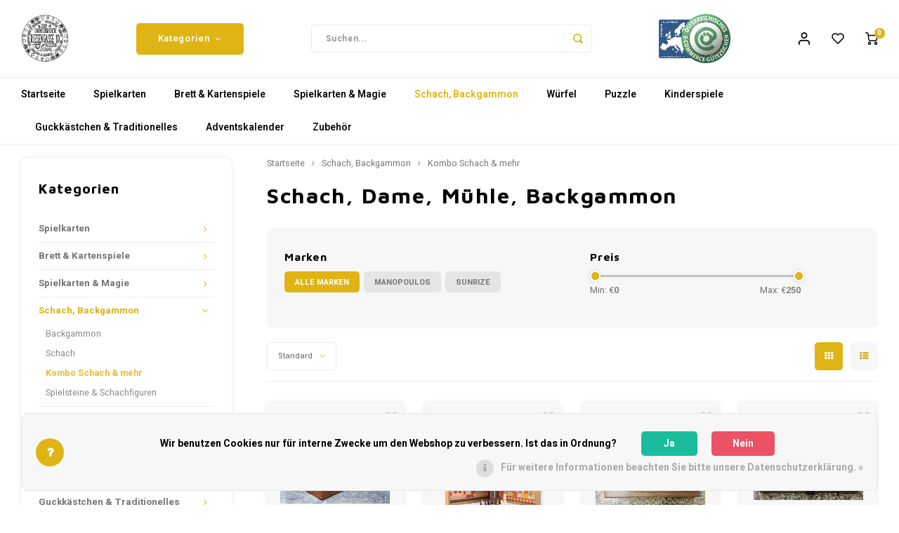

--- FILE ---
content_type: text/html;charset=utf-8
request_url: https://pikdame.webshopapp.com/schach-backgammon/kombo-schach-mehr/
body_size: 22139
content:
<!DOCTYPE html>
<html lang="de">
	
  <head>
    
        
    <meta charset="utf-8"/>
<!-- [START] 'blocks/head.rain' -->
<!--

  (c) 2008-2026 Lightspeed Netherlands B.V.
  http://www.lightspeedhq.com
  Generated: 16-01-2026 @ 15:00:34

-->
<link rel="canonical" href="https://pikdame.webshopapp.com/schach-backgammon/kombo-schach-mehr/"/>
<link rel="alternate" href="https://pikdame.webshopapp.com/index.rss" type="application/rss+xml" title="Neue Produkte"/>
<link href="https://cdn.webshopapp.com/assets/cookielaw.css?2025-02-20" rel="stylesheet" type="text/css"/>
<meta name="robots" content="noodp,noydir"/>
<meta property="og:url" content="https://pikdame.webshopapp.com/schach-backgammon/kombo-schach-mehr/?source=facebook"/>
<meta property="og:site_name" content="PIK DAME Spielkarten Shop"/>
<meta property="og:title" content="Schach, Dame, Mühle, Backgammon"/>
<meta property="og:description" content="Shop für Spielkarten, Kartenspiele, Brettspiele, Klassiker und Neues, Zauberei &amp; Cardistry"/>
<!--[if lt IE 9]>
<script src="https://cdn.webshopapp.com/assets/html5shiv.js?2025-02-20"></script>
<![endif]-->
<!-- [END] 'blocks/head.rain' -->
    <title>Schach, Dame, Mühle, Backgammon - PIK DAME Spielkarten Shop</title>
    <meta name="description" content="Shop für Spielkarten, Kartenspiele, Brettspiele, Klassiker und Neues, Zauberei &amp; Cardistry" />
    <meta name="keywords" content="Schach,, Dame,, Mühle,, Backgammon, Spielkarten, Poker, Rummy, Zauberei, Cardistry, Kartenspiele, Schach, Backgammon, Tac, Gimmicks, Magic, Quartett, Brettspiele, Dungeon &amp; Dragons, Rollenspiele, Würfel, Tarot, Tarock, Familienspiele, Kennerspiele" />
    <meta http-equiv="X-UA-Compatible" content="IE=edge,chrome=1">
    <meta name="viewport" content="width=device-width, initial-scale=1.0">
    <meta name="apple-mobile-web-app-capable" content="yes">
    <meta name="apple-mobile-web-app-status-bar-style" content="black">
    <meta property="fb:app_id" content="966242223397117"/>
    <meta name="viewport" content="width=device-width, initial-scale=1, maximum-scale=1, user-scalable=0"/>
    <meta name="apple-mobile-web-app-capable" content="yes">
    <meta name="HandheldFriendly" content="true" /> 
		<meta name="apple-mobile-web-app-title" content="PIK DAME Spielkarten Shop">
  
		<link rel="apple-touch-icon-precomposed" href="https://cdn.webshopapp.com/shops/299758/themes/173242/v/126243/assets/homescreen-icon.jpg?20201119123811"/>
  
    <link rel="shortcut icon" href="https://cdn.webshopapp.com/shops/299758/themes/173242/v/125829/assets/favicon.ico?20200701224338" type="image/x-icon" />
    <link href='//fonts.googleapis.com/css?family=Heebo:400,300,500,600,700,800,900' rel='stylesheet' type='text/css'>
    <link href='//fonts.googleapis.com/css?family=Maven%20Pro:400,300,500,600,700,800,900' rel='stylesheet' type='text/css'>
    <link rel="stylesheet" href="https://cdn.webshopapp.com/shops/299758/themes/173242/assets/bootstrap.css?2025072710111020200703160727" />
    <link rel="stylesheet" href="https://cdn.webshopapp.com/shops/299758/themes/173242/assets/font-awesome-min.css?2025072710111020200703160727" />
  	  	<link href="https://cdn.webshopapp.com/shops/299758/themes/173242/assets/gibbon-icons.css?2025072710111020200703160727" rel="stylesheet">
    <link rel="stylesheet" href="https://cdn.webshopapp.com/shops/299758/themes/173242/assets/owl-carousel-min.css?2025072710111020200703160727" />  
    <link rel="stylesheet" href="https://cdn.webshopapp.com/shops/299758/themes/173242/assets/semantic.css?2025072710111020200703160727" />  
    <link rel="stylesheet" href="https://cdn.webshopapp.com/shops/299758/themes/173242/assets/jquery-fancybox-min.css?2025072710111020200703160727" /> 
    <link rel="stylesheet" href="https://cdn.webshopapp.com/shops/299758/themes/173242/assets/style.css?2025072710111020200703160727?903" /> 
    <link rel="stylesheet" href="https://cdn.webshopapp.com/shops/299758/themes/173242/assets/settings.css?2025072710111020200703160727" />  
    <link rel="stylesheet" href="https://cdn.webshopapp.com/assets/gui-2-0.css?2025-02-20" />
    <link rel="stylesheet" href="https://cdn.webshopapp.com/assets/gui-responsive-2-0.css?2025-02-20" />   
    <link rel="stylesheet" href="https://cdn.webshopapp.com/shops/299758/themes/173242/assets/custom.css?2025072710111020200703160727" />

    <script src="https://cdn.webshopapp.com/assets/jquery-1-9-1.js?2025-02-20"></script>
    <script src="https://cdn.webshopapp.com/assets/jquery-ui-1-10-1.js?2025-02-20"></script>
    
   
    <script src="https://cdn.webshopapp.com/shops/299758/themes/173242/assets/bootstrap.js?2025072710111020200703160727"></script>
    <script src="https://cdn.webshopapp.com/shops/299758/themes/173242/assets/owl-carousel-min.js?2025072710111020200703160727"></script>
    <script src="https://cdn.webshopapp.com/shops/299758/themes/173242/assets/semantic.js?2025072710111020200703160727"></script>
    <script src="https://cdn.webshopapp.com/shops/299758/themes/173242/assets/jquery-fancybox-min.js?2025072710111020200703160727"></script>
    <script src="https://cdn.webshopapp.com/shops/299758/themes/173242/assets/moment.js?2025072710111020200703160727"></script>  
    <script src="https://cdn.webshopapp.com/shops/299758/themes/173242/assets/js-cookie.js?2025072710111020200703160727"></script>
    <script src="https://cdn.webshopapp.com/shops/299758/themes/173242/assets/jquery-countdown-min.js?2025072710111020200703160727"></script>
  	<script src="https://cdn.webshopapp.com/shops/299758/themes/173242/assets/masonry.js?2025072710111020200703160727"></script>
    <script src="https://cdn.webshopapp.com/shops/299758/themes/173242/assets/global.js?2025072710111020200703160727?903"></script>
  	<script src="//cdnjs.cloudflare.com/ajax/libs/jqueryui-touch-punch/0.2.3/jquery.ui.touch-punch.min.js"></script>
    
    <script src="https://cdn.webshopapp.com/shops/299758/themes/173242/assets/jcarousel.js?2025072710111020200703160727"></script>
    <script src="https://cdn.webshopapp.com/assets/gui.js?2025-02-20"></script>
    <script src="https://cdn.webshopapp.com/assets/gui-responsive-2-0.js?2025-02-20"></script>
    
          <script>(function(t,e){window.lion=e;var n,i=t.getElementsByTagName("script")[0];n=t.createElement("script"),n.type="text/javascript",n.async=!0,n.src="//dg1f2pfrgjxdq.cloudfront.net/libs/ll.sdk-1.1.js",i.parentNode.insertBefore(n,i),e.init=function(n){function i(t,e){var n=e.split(".");2===n.length&&(t=t[n[0]],e=n[1]),t[e]=function(){t.push([e].concat(Array.prototype.slice.call(arguments,0)))}}var r,o=t.getElementsByTagName("script")[0];r=t.createElement("script"),r.type="text/javascript",r.async=!0,r.src="//platform.loyaltylion.com/sdk/configuration/"+n+".js",o.parentNode.insertBefore(r,o),e.ui=e.ui||[];for(var a="_push configure track_pageview identify_customer auth_customer identify_product on off ui.refresh".split(" "),c=0;a.length>c;c++)i(e,a[c]);e._token=n}})(document,window.lion||[]);
lion.init('&#039;');
lion.configure({ platform: 'seoshop' });

</script>        
    
    <!--[if lt IE 9]>
    <link rel="stylesheet" href="https://cdn.webshopapp.com/shops/299758/themes/173242/assets/style-ie.css?2025072710111020200703160727" />
    <![endif]-->
  </head>  <body class=""><script type="application/ld+json">
[
			{
    "@context": "http://schema.org",
    "@type": "BreadcrumbList",
    "itemListElement":
    [
      {
        "@type": "ListItem",
        "position": 1,
        "item": {
        	"@id": "https://pikdame.webshopapp.com/",
        	"name": "Home"
        }
      },
    	    	{
    		"@type": "ListItem",
     		"position": 2,
     		"item":	{
      		"@id": "https://pikdame.webshopapp.com/schach-backgammon/",
      		"name": "Schach,  Backgammon"
    		}
    	},    	    	{
    		"@type": "ListItem",
     		"position": 3,
     		"item":	{
      		"@id": "https://pikdame.webshopapp.com/schach-backgammon/kombo-schach-mehr/",
      		"name": "Kombo Schach &amp; mehr"
    		}
    	}    	    ]
  },
      
        
    {
  "@context": "http://schema.org",
  "@id": "https://pikdame.webshopapp.com/#Organization",
  "@type": "Organization",
  "url": "https://pikdame.webshopapp.com/", 
  "name": "PIK DAME Spielkarten Shop",
  "logo": "https://cdn.webshopapp.com/shops/299758/themes/173242/v/113989/assets/logo.png?20200701093606",
  "telephone": "0043 676 4902884",
  "email": ""
    }
  ]
</script><div class="cart-messages hidden"><ul></ul></div><div id="cart-popup" class="cart-popup mobile-popup" data-popup="cart"><div class="popup-inner"><div class="inner cart-wrap"><div class="table"><div class="title-small title-font">Ihr Warenkorb</div><div class="general-content cart-content"></div><div class="empty-cart">
      	Keine Produkte gefunden...
      </div><div class="table-wrap"><form id="gui-form-cart" action="https://pikdame.webshopapp.com/cart/update/" method="post"><table></table></form></div><div class="shipping-discount hidden"><a href="https://pikdame.webshopapp.com/cart/?shipping" class="btn accent btn-small hidden-xs">Versandkosten Berechnung</a></div></div><div class="totals-wrap"><div class="totals"><div class="title-small title-font hidden-xs"><span data-cart-items>0</span> artikel</div><table><tr><td>Insgesamt exkl. MwSt.</td><td data-cart-total-excl>€0,00</td></tr><tr><td>MWST.</td><td data-cart-total-vat>€0,00</td></tr><tr><td>Gesamt</td><td data-cart-total-incl>€0,00</td></tr></table><div class="buttons"><a class="btn accent" href="https://pikdame.webshopapp.com/checkout/">Zur Kasse</a><a class="btn light hidden-xs" href="javascript:;" data-fancybox-close>Weiter einkaufen</a></div></div><div class="payments hidden-xs"><a href="https://pikdame.webshopapp.com/service/payment-methods/" title="Zahlungsarten"><img src="https://cdn.webshopapp.com/shops/299758/themes/173242/assets/ideal.png?2025072710111020200703160727" alt="iDEAL" /></a><a href="https://pikdame.webshopapp.com/service/payment-methods/" title="Zahlungsarten"><img src="https://cdn.webshopapp.com/shops/299758/themes/173242/assets/paypal.png?2025072710111020200703160727" alt="PayPal" /></a><a href="https://pikdame.webshopapp.com/service/payment-methods/" title="Zahlungsarten"><img src="https://cdn.webshopapp.com/shops/299758/themes/173242/assets/mastercard.png?2025072710111020200703160727" alt="MasterCard" /></a><a href="https://pikdame.webshopapp.com/service/payment-methods/" title="Zahlungsarten"><img src="https://cdn.webshopapp.com/shops/299758/themes/173242/assets/visa.png?2025072710111020200703160727" alt="Visa" /></a><a href="https://pikdame.webshopapp.com/service/payment-methods/" title="Zahlungsarten"><img src="https://cdn.webshopapp.com/shops/299758/themes/173242/assets/directebanking.png?2025072710111020200703160727" alt="SOFORT Banking" /></a><a href="https://pikdame.webshopapp.com/service/payment-methods/" title="Zahlungsarten"><img src="https://cdn.webshopapp.com/shops/299758/themes/173242/assets/paysafecard.png?2025072710111020200703160727" alt="Paysafecard" /></a><a href="https://pikdame.webshopapp.com/service/payment-methods/" title="Zahlungsarten"><img src="https://cdn.webshopapp.com/shops/299758/themes/173242/assets/visaelectron.png?2025072710111020200703160727" alt="Visa Electron" /></a><a href="https://pikdame.webshopapp.com/service/payment-methods/" title="Zahlungsarten"><img src="https://cdn.webshopapp.com/shops/299758/themes/173242/assets/maestro.png?2025072710111020200703160727" alt="Maestro" /></a><a href="https://pikdame.webshopapp.com/service/payment-methods/" title="Zahlungsarten"><img src="https://cdn.webshopapp.com/shops/299758/themes/173242/assets/americanexpress.png?2025072710111020200703160727" alt="American Express" /></a><a href="https://pikdame.webshopapp.com/service/payment-methods/" title="Zahlungsarten"><img src="https://cdn.webshopapp.com/shops/299758/themes/173242/assets/giropay.png?2025072710111020200703160727" alt="Giropay" /></a><a href="https://pikdame.webshopapp.com/service/payment-methods/" title="Zahlungsarten"><img src="https://cdn.webshopapp.com/shops/299758/themes/173242/assets/eps.png?2025072710111020200703160727" alt="EPS" /></a><a href="https://pikdame.webshopapp.com/service/payment-methods/" title="Zahlungsarten"><img src="https://cdn.webshopapp.com/shops/299758/themes/173242/assets/banktransfer.png?2025072710111020200703160727" alt="Bank transfer" /></a><a href="https://pikdame.webshopapp.com/service/payment-methods/" title="Zahlungsarten"><img src="https://cdn.webshopapp.com/shops/299758/themes/173242/assets/mistercash.png?2025072710111020200703160727" alt="Bancontact" /></a><a href="https://pikdame.webshopapp.com/service/payment-methods/" title="Zahlungsarten"><img src="https://cdn.webshopapp.com/shops/299758/themes/173242/assets/belfius.png?2025072710111020200703160727" alt="Belfius" /></a><a href="https://pikdame.webshopapp.com/service/payment-methods/" title="Zahlungsarten"><img src="https://cdn.webshopapp.com/shops/299758/themes/173242/assets/kbc.png?2025072710111020200703160727" alt="KBC" /></a><a href="https://pikdame.webshopapp.com/service/payment-methods/" title="Zahlungsarten"><img src="https://cdn.webshopapp.com/shops/299758/themes/173242/assets/cartesbancaires.png?2025072710111020200703160727" alt="Cartes Bancaires" /></a><a href="https://pikdame.webshopapp.com/service/payment-methods/" title="Zahlungsarten"><img src="https://cdn.webshopapp.com/shops/299758/themes/173242/assets/klarnapaylater.png?2025072710111020200703160727" alt="Klarna Pay Later" /></a></div></div></div></div><div class="close-popup"><div class="close-popup-inner"><a href="javascript:;" class="close-mobile-popup" data-fancybox-close>
        Schließen
      </a></div></div></div><div id="login-popup" class="mobile-popup" data-popup="login"><div class="popup-inner"><div class="title-small title-font">anmelden</div><form class="formLogin" id="formLogin" action="https://pikdame.webshopapp.com/account/loginPost/?return=https%3A%2F%2Fpikdame.webshopapp.com%2Fschach-backgammon%2Fkombo-schach-mehr%2F" method="post"><input type="hidden" name="key" value="d106ccb8f5d0730741697841f5c24bb8" /><input type="hidden" name="type" value="login" /><input type="submit" hidden/><input type="text" name="email" id="formLoginEmail" value="" placeholder="E-Mail-Adresse" class="standard-input" /><input type="password" name="password" id="formLoginPassword" value="" placeholder="Passwort" class="standard-input"/><div class="buttons"><a class="btn accent" href="#" onclick="$('#formLogin').submit(); return false;" title="anmelden">anmelden</a></div></form><div class="options"><a class="forgot-pw" href="https://pikdame.webshopapp.com/account/password/">Passwort vergessen?</a><span class="or">oder</span><a class="no-account" href="https://pikdame.webshopapp.com/account/register/">Noch kein Konto? Klicken Sie auf</a></div></div><div class="close-popup"><div class="close-popup-inner"><a href="javascript:;" class="close-mobile-popup" data-fancybox-close>
        Schließen
      </a></div></div></div><div id="language-currency-popup" class="language-currency-popup mobile-popup"><div class="popup-inner"><div class="language-section"><div class="title-small title-font">Sprache</div><div class="options-wrap"><div class="option active"><a href="https://pikdame.webshopapp.com/go/category/10023017"><div class="inner"><div class="icon"><img src="https://cdn.webshopapp.com/shops/299758/themes/173242/assets/flag-de.svg?2025072710111020200703160727" alt="flag-Deutsch"></div><div class="text">Deutsch</div></div></a></div></div></div><div class="close-popup"><div class="close-popup-inner"><a href="javascript:;" class="close-mobile-popup" data-fancybox-close>
          Schließen
        </a></div></div></div></div><div class="mobile-menu mobile-popup" data-popup="menu"><div class="popup-inner"><div class="menu-wrap"><div class="breads">Hoofdmenu</div><div class="title-small title-font">Kategorien</div><div class="menu"><ul><li class=""><a class="normal-link" href="https://pikdame.webshopapp.com/spielkarten/">Spielkarten<span class="more-cats"><i class="fa fa-chevron-right"></i></span></a><div class="subs"><div class="breads">Hoofdmenu / spielkarten</div><div class="title-small title-font text-center subs-back"><i class="fa fa-chevron-left"></i>Spielkarten</div><ul class=""><li class=""><a class="normal-link" href="https://pikdame.webshopapp.com/spielkarten/einzelspiel/">Einzelspiel</a></li><li class=""><a class="normal-link" href="https://pikdame.webshopapp.com/spielkarten/doppelspiel/">Doppelspiel</a></li><li class=""><a class="normal-link" href="https://pikdame.webshopapp.com/spielkarten/tarock/">Tarock</a></li><li class=""><a class="normal-link" href="https://pikdame.webshopapp.com/spielkarten/traditionelle/">Traditionelle</a></li><li class=""><a class="normal-link" href="https://pikdame.webshopapp.com/spielkarten/tarot/">Tarot<span class="more-cats"><i class="fa fa-chevron-right"></i></span></a><div class="subs"><div class="breads">Hoofdmenu / spielkarten / einzelspiel / doppelspiel / tarock / traditionelle / tarot</div><div class="title-small title-font text-center subs-back"><i class="fa fa-chevron-left"></i>Tarot</div><ul class=""><li class=""><a class="normal-link" href="https://pikdame.webshopapp.com/spielkarten/tarot/tarot-zubehoer/">Tarot Zubehör</a></li></ul></div></li><li class=""><a class="normal-link" href="https://pikdame.webshopapp.com/spielkarten/poker-100-plastik/">Poker &amp; 100% Plastik</a></li><li class=""><a class="normal-link" href="https://pikdame.webshopapp.com/spielkarten/quartett-spiele/">Quartett Spiele</a></li><li class=""><a class="normal-link" href="https://pikdame.webshopapp.com/spielkarten/weltquartett/">Weltquartett</a></li><li class=""><a class="normal-link" href="https://pikdame.webshopapp.com/spielkarten/schwarzer-peter/">Schwarzer Peter</a></li><li class=""><a class="normal-link" href="https://pikdame.webshopapp.com/spielkarten/historische-karten/">Historische Karten</a></li><li class=""><a class="normal-link" href="https://pikdame.webshopapp.com/spielkarten/patience-karten/">Patience Karten</a></li></ul></div></li><li class=""><a class="normal-link" href="https://pikdame.webshopapp.com/brett-kartenspiele/">Brett &amp; Kartenspiele<span class="more-cats"><i class="fa fa-chevron-right"></i></span></a><div class="subs"><div class="breads">Hoofdmenu / brett &amp; kartenspiele</div><div class="title-small title-font text-center subs-back"><i class="fa fa-chevron-left"></i>Brett &amp; Kartenspiele</div><ul class=""><li class=""><a class="normal-link" href="https://pikdame.webshopapp.com/brett-kartenspiele/brettspiele/">Brettspiele</a></li><li class=""><a class="normal-link" href="https://pikdame.webshopapp.com/brett-kartenspiele/kartenspiele/">Kartenspiele</a></li><li class=""><a class="normal-link" href="https://pikdame.webshopapp.com/brett-kartenspiele/pen-paper/">Pen &amp; Paper</a></li><li class=""><a class="normal-link" href="https://pikdame.webshopapp.com/brett-kartenspiele/wuerfelspiele/">Würfelspiele</a></li><li class=""><a class="normal-link" href="https://pikdame.webshopapp.com/brett-kartenspiele/party-familienspiele/">Party &amp; Familienspiele</a></li><li class=""><a class="normal-link" href="https://pikdame.webshopapp.com/brett-kartenspiele/kennerspiele/">Kennerspiele</a></li><li class=""><a class="normal-link" href="https://pikdame.webshopapp.com/brett-kartenspiele/tac/">TAC</a></li><li class=""><a class="normal-link" href="https://pikdame.webshopapp.com/brett-kartenspiele/raetselspiele/">Rätselspiele</a></li></ul></div></li><li class=""><a class="normal-link" href="https://pikdame.webshopapp.com/spielkarten-magie/">Spielkarten &amp; Magie<span class="more-cats"><i class="fa fa-chevron-right"></i></span></a><div class="subs"><div class="breads">Hoofdmenu / spielkarten &amp; magie</div><div class="title-small title-font text-center subs-back"><i class="fa fa-chevron-left"></i>Spielkarten &amp; Magie</div><ul class=""><li class=""><a class="normal-link" href="https://pikdame.webshopapp.com/spielkarten-magie/die-besten-standardkarten/">die besten Standardkarten</a></li><li class=""><a class="normal-link" href="https://pikdame.webshopapp.com/spielkarten-magie/standardkarten/">Standardkarten</a></li><li class=""><a class="normal-link" href="https://pikdame.webshopapp.com/spielkarten-magie/cardistry/">Cardistry</a></li><li class=""><a class="normal-link" href="https://pikdame.webshopapp.com/spielkarten-magie/trickkarten/">Trickkarten</a></li><li class=""><a class="normal-link" href="https://pikdame.webshopapp.com/spielkarten-magie/gimmicks/">Gimmicks</a></li></ul></div></li><li class="active"><a class="normal-link" href="https://pikdame.webshopapp.com/schach-backgammon/">Schach,  Backgammon<span class="more-cats"><i class="fa fa-chevron-right"></i></span></a><div class="subs"><div class="breads">Hoofdmenu / schach,  backgammon</div><div class="title-small title-font text-center subs-back"><i class="fa fa-chevron-left"></i>Schach,  Backgammon</div><ul class=" active"><li class=""><a class="normal-link" href="https://pikdame.webshopapp.com/schach-backgammon/backgammon/">Backgammon</a></li><li class=""><a class="normal-link" href="https://pikdame.webshopapp.com/schach-backgammon/schach/">Schach</a></li><li class="active"><a class="normal-link" href="https://pikdame.webshopapp.com/schach-backgammon/kombo-schach-mehr/">Kombo Schach &amp; mehr</a></li><li class=""><a class="normal-link" href="https://pikdame.webshopapp.com/schach-backgammon/spielsteine-schachfiguren/">Spielsteine &amp; Schachfiguren</a></li></ul></div></li><li class=""><a class="normal-link" href="https://pikdame.webshopapp.com/wuerfel/">Würfel<span class="more-cats"><i class="fa fa-chevron-right"></i></span></a><div class="subs"><div class="breads">Hoofdmenu / würfel</div><div class="title-small title-font text-center subs-back"><i class="fa fa-chevron-left"></i>Würfel</div><ul class=""><li class=""><a class="normal-link" href="https://pikdame.webshopapp.com/wuerfel/6-seitige/">6 Seitige</a></li><li class=""><a class="normal-link" href="https://pikdame.webshopapp.com/wuerfel/vielseitige-wuerfel/">Vielseitige Würfel</a></li><li class=""><a class="normal-link" href="https://pikdame.webshopapp.com/wuerfel/sonderwuerfel/">Sonderwürfel</a></li><li class=""><a class="normal-link" href="https://pikdame.webshopapp.com/wuerfel/wuerfelbretter-zubehoer/">Würfelbretter &amp; Zubehör</a></li></ul></div></li><li class=""><a class="normal-link" href="https://pikdame.webshopapp.com/puzzle/">Puzzle<span class="more-cats"><i class="fa fa-chevron-right"></i></span></a><div class="subs"><div class="breads">Hoofdmenu / puzzle</div><div class="title-small title-font text-center subs-back"><i class="fa fa-chevron-left"></i>Puzzle</div><ul class=""><li class=""><a class="normal-link" href="https://pikdame.webshopapp.com/puzzle/puzzle-cubes/">Puzzle Cubes</a></li><li class=""><a class="normal-link" href="https://pikdame.webshopapp.com/puzzle/metalpuzzle/">Metalpuzzle</a></li><li class=""><a class="normal-link" href="https://pikdame.webshopapp.com/puzzle/puzzle-box/">Puzzle Box</a></li><li class=""><a class="normal-link" href="https://pikdame.webshopapp.com/puzzle/holzpuzzle/">Holzpuzzle</a></li></ul></div></li><li class=""><a class="normal-link" href="https://pikdame.webshopapp.com/kinderspiele/">Kinderspiele<span class="more-cats"><i class="fa fa-chevron-right"></i></span></a><div class="subs"><div class="breads">Hoofdmenu / kinderspiele</div><div class="title-small title-font text-center subs-back"><i class="fa fa-chevron-left"></i>Kinderspiele</div><ul class=""><li class=""><a class="normal-link" href="https://pikdame.webshopapp.com/kinderspiele/3/">3 +/-</a></li><li class=""><a class="normal-link" href="https://pikdame.webshopapp.com/kinderspiele/5/">5 +/-</a></li><li class=""><a class="normal-link" href="https://pikdame.webshopapp.com/kinderspiele/7/">7 +/-</a></li><li class=""><a class="normal-link" href="https://pikdame.webshopapp.com/kinderspiele/lernspiele/">Lernspiele</a></li></ul></div></li><li class=""><a class="normal-link" href="https://pikdame.webshopapp.com/guckkaestchen-traditionelles/">Guckkästchen &amp; Traditionelles<span class="more-cats"><i class="fa fa-chevron-right"></i></span></a><div class="subs"><div class="breads">Hoofdmenu / guckkästchen &amp; traditionelles</div><div class="title-small title-font text-center subs-back"><i class="fa fa-chevron-left"></i>Guckkästchen &amp; Traditionelles</div><ul class=""><li class=""><a class="normal-link" href="https://pikdame.webshopapp.com/guckkaestchen-traditionelles/guckkaestchen/">Guckkästchen</a></li><li class=""><a class="normal-link" href="https://pikdame.webshopapp.com/guckkaestchen-traditionelles/traditionelles/">Traditionelles</a></li></ul></div></li><li class=""><a class="normal-link" href="https://pikdame.webshopapp.com/adventskalender/">Adventskalender</a></li><li class=""><a class="normal-link" href="https://pikdame.webshopapp.com/zubehoer/">Zubehör<span class="more-cats"><i class="fa fa-chevron-right"></i></span></a><div class="subs"><div class="breads">Hoofdmenu / zubehör</div><div class="title-small title-font text-center subs-back"><i class="fa fa-chevron-left"></i>Zubehör</div><ul class=""><li class=""><a class="normal-link" href="https://pikdame.webshopapp.com/zubehoer/buecher/">Bücher</a></li><li class=""><a class="normal-link" href="https://pikdame.webshopapp.com/zubehoer/tischauflagen/">Tischauflagen</a></li><li class=""><a class="normal-link" href="https://pikdame.webshopapp.com/zubehoer/kartenhalter/">Kartenhalter</a></li><li class=""><a class="normal-link" href="https://pikdame.webshopapp.com/zubehoer/bloecke/">Blöcke</a></li><li class=""><a class="normal-link" href="https://pikdame.webshopapp.com/zubehoer/aufbewahrung/">Aufbewahrung</a></li><li class=""><a class="normal-link" href="https://pikdame.webshopapp.com/zubehoer/pokerchips/">Pokerchips</a></li></ul></div></li></ul><ul><li class="highlight hidden-sm"><a class="open-mobile-slide" data-popup="login" href="javascript:;">anmelden</a></li></ul></div></div></div><div class="close-popup dark"><div class="close-popup-inner"><a href="javascript:;" class="close-mobile-popup" data-fancybox-close>
        Schließen
      </a></div></div></div><header id="header" class="with-large-logo"><div class="main-header"><div class="container"><div class="inner"><div class="logo large-logo align-middle"><a href="https://pikdame.webshopapp.com/"><img src="https://cdn.webshopapp.com/shops/299758/files/329568451/logotop.svg" alt="PIK DAME Spielkarten Shop"></a></div><div class="vertical-menu-wrap hidden-xs hidden-md hidden-lg"><div class="btn-wrap"><a class="btn accent vertical-menu-btn open-mobile-slide" data-popup="menu" data-main-link href="javascript:;">Kategorien<i class="fa fa-angle-down"></i></a></div></div><div class="vertical-menu-wrap hidden-xs hidden-sm  "><div class="btn-wrap"><a class="btn accent vertical-menu-btn open-vertical-menu">Kategorien<i class="fa fa-angle-down"></i></a><div class="vertical-menu"><ul><li class=""><a class="" href="https://pikdame.webshopapp.com/spielkarten/"><div class="category-wrap"><img src="https://cdn.webshopapp.com/shops/299758/files/329790815/100x100x1/spielkarten.jpg" alt="Spielkarten">
                                            Spielkarten
                    </div><i class="fa fa-chevron-right arrow-right"></i></a><div class="subs"><ul><li class="subs-title"><a class="" href="https://pikdame.webshopapp.com/spielkarten/">Spielkarten</a></li><li class=""><a class="" href="https://pikdame.webshopapp.com/spielkarten/einzelspiel/"><div>
                            Einzelspiel
                          </div></a></li><li class=""><a class="" href="https://pikdame.webshopapp.com/spielkarten/doppelspiel/"><div>
                            Doppelspiel
                          </div></a></li><li class=""><a class="" href="https://pikdame.webshopapp.com/spielkarten/tarock/"><div>
                            Tarock
                          </div></a></li><li class=""><a class="" href="https://pikdame.webshopapp.com/spielkarten/traditionelle/"><div>
                            Traditionelle
                          </div></a></li><li class=""><a class="" href="https://pikdame.webshopapp.com/spielkarten/tarot/"><div>
                            Tarot
                          </div><i class="fa fa-chevron-right arrow-right"></i></a><div class="subs"><ul><li class="subs-title"><a class="" href="https://pikdame.webshopapp.com/spielkarten/tarot/">Tarot</a></li><li class=""><a class="" href="https://pikdame.webshopapp.com/spielkarten/tarot/tarot-zubehoer/"><div>
                                  Tarot Zubehör
                                </div></a></li></ul></div></li><li class=""><a class="" href="https://pikdame.webshopapp.com/spielkarten/poker-100-plastik/"><div>
                            Poker &amp; 100% Plastik
                          </div></a></li><li class=""><a class="" href="https://pikdame.webshopapp.com/spielkarten/quartett-spiele/"><div>
                            Quartett Spiele
                          </div></a></li><li class=""><a class="" href="https://pikdame.webshopapp.com/spielkarten/weltquartett/"><div>
                            Weltquartett
                          </div></a></li><li class=""><a class="" href="https://pikdame.webshopapp.com/spielkarten/schwarzer-peter/"><div>
                            Schwarzer Peter
                          </div></a></li><li class=""><a class="" href="https://pikdame.webshopapp.com/spielkarten/historische-karten/"><div>
                            Historische Karten
                          </div></a></li><li class=""><a class="" href="https://pikdame.webshopapp.com/spielkarten/patience-karten/"><div>
                            Patience Karten
                          </div></a></li></ul></div></li><li class=""><a class="" href="https://pikdame.webshopapp.com/brett-kartenspiele/"><div class="category-wrap"><img src="https://cdn.webshopapp.com/shops/299758/files/329798935/100x100x1/brett-kartenspiele.jpg" alt="Brett &amp; Kartenspiele">
                                            Brett &amp; Kartenspiele
                    </div><i class="fa fa-chevron-right arrow-right"></i></a><div class="subs"><ul><li class="subs-title"><a class="" href="https://pikdame.webshopapp.com/brett-kartenspiele/">Brett &amp; Kartenspiele</a></li><li class=""><a class="" href="https://pikdame.webshopapp.com/brett-kartenspiele/brettspiele/"><div>
                            Brettspiele
                          </div></a></li><li class=""><a class="" href="https://pikdame.webshopapp.com/brett-kartenspiele/kartenspiele/"><div>
                            Kartenspiele
                          </div></a></li><li class=""><a class="" href="https://pikdame.webshopapp.com/brett-kartenspiele/pen-paper/"><div>
                            Pen &amp; Paper
                          </div></a></li><li class=""><a class="" href="https://pikdame.webshopapp.com/brett-kartenspiele/wuerfelspiele/"><div>
                            Würfelspiele
                          </div></a></li><li class=""><a class="" href="https://pikdame.webshopapp.com/brett-kartenspiele/party-familienspiele/"><div>
                            Party &amp; Familienspiele
                          </div></a></li><li class=""><a class="" href="https://pikdame.webshopapp.com/brett-kartenspiele/kennerspiele/"><div>
                            Kennerspiele
                          </div></a></li><li class=""><a class="" href="https://pikdame.webshopapp.com/brett-kartenspiele/tac/"><div>
                            TAC
                          </div></a></li><li class=""><a class="" href="https://pikdame.webshopapp.com/brett-kartenspiele/raetselspiele/"><div>
                            Rätselspiele
                          </div></a></li></ul></div></li><li class=""><a class="" href="https://pikdame.webshopapp.com/spielkarten-magie/"><div class="category-wrap"><img src="https://cdn.webshopapp.com/shops/299758/files/323807241/100x100x1/spielkarten-magie.jpg" alt="Spielkarten &amp; Magie">
                                            Spielkarten &amp; Magie
                    </div><i class="fa fa-chevron-right arrow-right"></i></a><div class="subs"><ul><li class="subs-title"><a class="" href="https://pikdame.webshopapp.com/spielkarten-magie/">Spielkarten &amp; Magie</a></li><li class=""><a class="" href="https://pikdame.webshopapp.com/spielkarten-magie/die-besten-standardkarten/"><div>
                            die besten Standardkarten
                          </div></a></li><li class=""><a class="" href="https://pikdame.webshopapp.com/spielkarten-magie/standardkarten/"><div>
                            Standardkarten
                          </div></a></li><li class=""><a class="" href="https://pikdame.webshopapp.com/spielkarten-magie/cardistry/"><div>
                            Cardistry
                          </div></a></li><li class=""><a class="" href="https://pikdame.webshopapp.com/spielkarten-magie/trickkarten/"><div>
                            Trickkarten
                          </div></a></li><li class=""><a class="" href="https://pikdame.webshopapp.com/spielkarten-magie/gimmicks/"><div>
                            Gimmicks
                          </div></a></li></ul></div></li><li class="active"><a class="" href="https://pikdame.webshopapp.com/schach-backgammon/"><div class="category-wrap"><img src="https://cdn.webshopapp.com/shops/299758/files/329798140/100x100x1/schach-backgammon.jpg" alt="Schach,  Backgammon">
                                            Schach,  Backgammon
                    </div><i class="fa fa-chevron-right arrow-right"></i></a><div class="subs"><ul><li class="subs-title"><a class="" href="https://pikdame.webshopapp.com/schach-backgammon/">Schach,  Backgammon</a></li><li class=""><a class="" href="https://pikdame.webshopapp.com/schach-backgammon/backgammon/"><div>
                            Backgammon
                          </div></a></li><li class=""><a class="" href="https://pikdame.webshopapp.com/schach-backgammon/schach/"><div>
                            Schach
                          </div></a></li><li class="active"><a class="" href="https://pikdame.webshopapp.com/schach-backgammon/kombo-schach-mehr/"><div>
                            Kombo Schach &amp; mehr
                          </div></a></li><li class=""><a class="" href="https://pikdame.webshopapp.com/schach-backgammon/spielsteine-schachfiguren/"><div>
                            Spielsteine &amp; Schachfiguren
                          </div></a></li></ul></div></li><li class=""><a class="" href="https://pikdame.webshopapp.com/wuerfel/"><div class="category-wrap"><img src="https://cdn.webshopapp.com/shops/299758/files/323805489/100x100x1/wuerfel.jpg" alt="Würfel">
                                            Würfel
                    </div><i class="fa fa-chevron-right arrow-right"></i></a><div class="subs"><ul><li class="subs-title"><a class="" href="https://pikdame.webshopapp.com/wuerfel/">Würfel</a></li><li class=""><a class="" href="https://pikdame.webshopapp.com/wuerfel/6-seitige/"><div>
                            6 Seitige
                          </div></a></li><li class=""><a class="" href="https://pikdame.webshopapp.com/wuerfel/vielseitige-wuerfel/"><div>
                            Vielseitige Würfel
                          </div></a></li><li class=""><a class="" href="https://pikdame.webshopapp.com/wuerfel/sonderwuerfel/"><div>
                            Sonderwürfel
                          </div></a></li><li class=""><a class="" href="https://pikdame.webshopapp.com/wuerfel/wuerfelbretter-zubehoer/"><div>
                            Würfelbretter &amp; Zubehör
                          </div></a></li></ul></div></li><li class=""><a class="" href="https://pikdame.webshopapp.com/puzzle/"><div class="category-wrap"><img src="https://cdn.webshopapp.com/shops/299758/files/329797985/100x100x1/puzzle.jpg" alt="Puzzle">
                                            Puzzle
                    </div><i class="fa fa-chevron-right arrow-right"></i></a><div class="subs"><ul><li class="subs-title"><a class="" href="https://pikdame.webshopapp.com/puzzle/">Puzzle</a></li><li class=""><a class="" href="https://pikdame.webshopapp.com/puzzle/puzzle-cubes/"><div>
                            Puzzle Cubes
                          </div></a></li><li class=""><a class="" href="https://pikdame.webshopapp.com/puzzle/metalpuzzle/"><div>
                            Metalpuzzle
                          </div></a></li><li class=""><a class="" href="https://pikdame.webshopapp.com/puzzle/puzzle-box/"><div>
                            Puzzle Box
                          </div></a></li><li class=""><a class="" href="https://pikdame.webshopapp.com/puzzle/holzpuzzle/"><div>
                            Holzpuzzle
                          </div></a></li></ul></div></li><li class=""><a class="" href="https://pikdame.webshopapp.com/kinderspiele/"><div class="category-wrap"><img src="https://cdn.webshopapp.com/shops/299758/files/329798996/100x100x1/kinderspiele.jpg" alt="Kinderspiele">
                                            Kinderspiele
                    </div><i class="fa fa-chevron-right arrow-right"></i></a><div class="subs"><ul><li class="subs-title"><a class="" href="https://pikdame.webshopapp.com/kinderspiele/">Kinderspiele</a></li><li class=""><a class="" href="https://pikdame.webshopapp.com/kinderspiele/3/"><div>
                            3 +/-
                          </div></a></li><li class=""><a class="" href="https://pikdame.webshopapp.com/kinderspiele/5/"><div>
                            5 +/-
                          </div></a></li><li class=""><a class="" href="https://pikdame.webshopapp.com/kinderspiele/7/"><div>
                            7 +/-
                          </div></a></li><li class=""><a class="" href="https://pikdame.webshopapp.com/kinderspiele/lernspiele/"><div>
                            Lernspiele
                          </div></a></li></ul></div></li><li class=""><a class="" href="https://pikdame.webshopapp.com/guckkaestchen-traditionelles/"><div class="category-wrap"><img src="https://cdn.webshopapp.com/shops/299758/files/329798217/100x100x1/guckkaestchen-traditionelles.jpg" alt="Guckkästchen &amp; Traditionelles">
                                            Guckkästchen &amp; Traditionelles
                    </div><i class="fa fa-chevron-right arrow-right"></i></a><div class="subs"><ul><li class="subs-title"><a class="" href="https://pikdame.webshopapp.com/guckkaestchen-traditionelles/">Guckkästchen &amp; Traditionelles</a></li><li class=""><a class="" href="https://pikdame.webshopapp.com/guckkaestchen-traditionelles/guckkaestchen/"><div>
                            Guckkästchen
                          </div></a></li><li class=""><a class="" href="https://pikdame.webshopapp.com/guckkaestchen-traditionelles/traditionelles/"><div>
                            Traditionelles
                          </div></a></li></ul></div></li><li class=""><a class="" href="https://pikdame.webshopapp.com/adventskalender/"><div class="category-wrap"><img src="https://cdn.webshopapp.com/shops/299758/files/346808601/100x100x1/adventskalender.jpg" alt="Adventskalender">
                                            Adventskalender
                    </div></a></li><li class=""><a class="" href="https://pikdame.webshopapp.com/zubehoer/"><div class="category-wrap"><img src="https://cdn.webshopapp.com/shops/299758/files/329805751/100x100x1/zubehoer.jpg" alt="Zubehör">
                                            Zubehör
                    </div><i class="fa fa-chevron-right arrow-right"></i></a><div class="subs"><ul><li class="subs-title"><a class="" href="https://pikdame.webshopapp.com/zubehoer/">Zubehör</a></li><li class=""><a class="" href="https://pikdame.webshopapp.com/zubehoer/buecher/"><div>
                            Bücher
                          </div></a></li><li class=""><a class="" href="https://pikdame.webshopapp.com/zubehoer/tischauflagen/"><div>
                            Tischauflagen
                          </div></a></li><li class=""><a class="" href="https://pikdame.webshopapp.com/zubehoer/kartenhalter/"><div>
                            Kartenhalter
                          </div></a></li><li class=""><a class="" href="https://pikdame.webshopapp.com/zubehoer/bloecke/"><div>
                            Blöcke
                          </div></a></li><li class=""><a class="" href="https://pikdame.webshopapp.com/zubehoer/aufbewahrung/"><div>
                            Aufbewahrung
                          </div></a></li><li class=""><a class="" href="https://pikdame.webshopapp.com/zubehoer/pokerchips/"><div>
                            Pokerchips
                          </div></a></li></ul></div></li></ul></div></div><div class="vertical-menu-overlay general-overlay"></div></div><div class="search-bar hidden-xs"><form action="https://pikdame.webshopapp.com/search/" method="get" id="formSearch"  class="search-form"  data-search-type="desktop"><div class="relative search-wrap"><input type="text" name="q" autocomplete="off"  value="" placeholder="Suchen..." class="standard-input" data-input="desktop"/><span onclick="$(this).closest('form').submit();" title="Suchen" class="icon icon-search"><i class="sm sm-search"></i></span><span onclick="$(this).closest('form').find('input').val('').trigger('keyup');" class="icon icon-hide-search hidden"><i class="fa fa-close"></i></span></div><div class="search-overlay general-overlay"></div></form></div><div class="hallmark large align-middle text-center hidden-sm hidden-xs"><div class="hallmark-wrap"><a href="https://www.guetezeichen.at/zertifikate/shopzertifikat/pikdamewebshopappcom/" target=_blank><img src="https://cdn.webshopapp.com/shops/299758/themes/173242/v/432756/assets/custom-hallmark.png?20210311133755" title="Custom" alt="Anderer Betrag"></a></div></div><div class="icons hidden-xs"><ul><li class="hidden-xs"><a href="#login-popup" data-fancybox><i class="sm sm-user"></i></a></li><li class="hidden-xs"><a href="#login-popup" data-fancybox><div class="icon-wrap"><i class="sm sm-heart-o"></i><div class="items" data-wishlist-items></div></div></a></li><li><a href="#cart-popup" data-fancybox><div class="icon-wrap"><i class="sm sm-cart"></i><div class="items" data-cart-items>0</div></div></a></li></ul></div></div></div><div class="search-autocomplete hidden-xs" data-search-type="desktop"><div class="container"><div class="box"><div class="title-small title-font">Suchergebnisse für "<span data-search-query></span>"</div><div class="inner-wrap"><div class="side  filter-style-tags"><div class="filter-scroll-wrap"><div class="filter-scroll"><div class="subtitle title-font">Filter</div><form data-search-type="desktop"><div class="filter-boxes"><div class="filter-wrap sort"><select name="sort" class="custom-select"></select></div></div><div class="filter-boxes custom-filters"></div></form></div></div></div><div class="results"><div class="feat-categories hidden"><div class="subtitle title-font">Kategorien</div><div class="cats"><ul></ul></div></div><div class="search-products products-livesearch row"></div><div class="more"><a href="#" class="btn accent">Alle Ergebnisse anzeigen <span>(0)</span></a></div><div class="notfound">Keine Produkte gefunden...</div></div></div></div></div></div></div><div class="main-menu hidden-sm hidden-xs"><div class="container"><ul><li class=""><a href="https://pikdame.webshopapp.com/">Startseite</a></li><li class=""><a href="https://pikdame.webshopapp.com/spielkarten/">Spielkarten</a><div class="mega-menu"><div class="container"><div class="menus"><div class="menu"><a class="title" href="https://pikdame.webshopapp.com/spielkarten/einzelspiel/">Einzelspiel</a><ul></ul></div><div class="menu"><a class="title" href="https://pikdame.webshopapp.com/spielkarten/doppelspiel/">Doppelspiel</a><ul></ul></div><div class="menu"><a class="title" href="https://pikdame.webshopapp.com/spielkarten/tarock/">Tarock</a><ul></ul></div><div class="menu"><a class="title" href="https://pikdame.webshopapp.com/spielkarten/traditionelle/">Traditionelle</a><ul></ul></div><div class="menu"><a class="title" href="https://pikdame.webshopapp.com/spielkarten/tarot/">Tarot</a><ul><li class=""><a href="https://pikdame.webshopapp.com/spielkarten/tarot/tarot-zubehoer/">Tarot Zubehör</a></li></ul></div><div class="menu"><a class="title" href="https://pikdame.webshopapp.com/spielkarten/poker-100-plastik/">Poker &amp; 100% Plastik</a><ul></ul></div><div class="menu"><a class="title" href="https://pikdame.webshopapp.com/spielkarten/quartett-spiele/">Quartett Spiele</a><ul></ul></div><div class="menu"><a class="title" href="https://pikdame.webshopapp.com/spielkarten/weltquartett/">Weltquartett</a><ul></ul></div><div class="menu"><a class="title" href="https://pikdame.webshopapp.com/spielkarten/schwarzer-peter/">Schwarzer Peter</a><ul></ul></div><div class="menu"><a class="title" href="https://pikdame.webshopapp.com/spielkarten/historische-karten/">Historische Karten</a><ul></ul></div><div class="menu"><a class="title" href="https://pikdame.webshopapp.com/spielkarten/patience-karten/">Patience Karten</a><ul></ul></div></div></div></div></li><li class=""><a href="https://pikdame.webshopapp.com/brett-kartenspiele/">Brett &amp; Kartenspiele</a><div class="mega-menu"><div class="container"><div class="menus"><div class="menu"><a class="title" href="https://pikdame.webshopapp.com/brett-kartenspiele/brettspiele/">Brettspiele</a><ul></ul></div><div class="menu"><a class="title" href="https://pikdame.webshopapp.com/brett-kartenspiele/kartenspiele/">Kartenspiele</a><ul></ul></div><div class="menu"><a class="title" href="https://pikdame.webshopapp.com/brett-kartenspiele/pen-paper/">Pen &amp; Paper</a><ul></ul></div><div class="menu"><a class="title" href="https://pikdame.webshopapp.com/brett-kartenspiele/wuerfelspiele/">Würfelspiele</a><ul></ul></div><div class="menu"><a class="title" href="https://pikdame.webshopapp.com/brett-kartenspiele/party-familienspiele/">Party &amp; Familienspiele</a><ul></ul></div><div class="menu"><a class="title" href="https://pikdame.webshopapp.com/brett-kartenspiele/kennerspiele/">Kennerspiele</a><ul></ul></div><div class="menu"><a class="title" href="https://pikdame.webshopapp.com/brett-kartenspiele/tac/">TAC</a><ul></ul></div><div class="menu"><a class="title" href="https://pikdame.webshopapp.com/brett-kartenspiele/raetselspiele/">Rätselspiele</a><ul></ul></div></div></div></div></li><li class=""><a href="https://pikdame.webshopapp.com/spielkarten-magie/">Spielkarten &amp; Magie</a><div class="mega-menu"><div class="container"><div class="menus"><div class="menu"><a class="title" href="https://pikdame.webshopapp.com/spielkarten-magie/die-besten-standardkarten/">die besten Standardkarten</a><ul></ul></div><div class="menu"><a class="title" href="https://pikdame.webshopapp.com/spielkarten-magie/standardkarten/">Standardkarten</a><ul></ul></div><div class="menu"><a class="title" href="https://pikdame.webshopapp.com/spielkarten-magie/cardistry/">Cardistry</a><ul></ul></div><div class="menu"><a class="title" href="https://pikdame.webshopapp.com/spielkarten-magie/trickkarten/">Trickkarten</a><ul></ul></div><div class="menu"><a class="title" href="https://pikdame.webshopapp.com/spielkarten-magie/gimmicks/">Gimmicks</a><ul></ul></div></div></div></div></li><li class="active"><a href="https://pikdame.webshopapp.com/schach-backgammon/">Schach,  Backgammon</a><div class="mega-menu"><div class="container"><div class="menus"><div class="menu"><a class="title" href="https://pikdame.webshopapp.com/schach-backgammon/backgammon/">Backgammon</a><ul></ul></div><div class="menu"><a class="title" href="https://pikdame.webshopapp.com/schach-backgammon/schach/">Schach</a><ul></ul></div><div class="menu"><a class="title" href="https://pikdame.webshopapp.com/schach-backgammon/kombo-schach-mehr/">Kombo Schach &amp; mehr</a><ul></ul></div><div class="menu"><a class="title" href="https://pikdame.webshopapp.com/schach-backgammon/spielsteine-schachfiguren/">Spielsteine &amp; Schachfiguren</a><ul></ul></div></div></div></div></li><li class=""><a href="https://pikdame.webshopapp.com/wuerfel/">Würfel</a><div class="mega-menu"><div class="container"><div class="menus"><div class="menu"><a class="title" href="https://pikdame.webshopapp.com/wuerfel/6-seitige/">6 Seitige</a><ul></ul></div><div class="menu"><a class="title" href="https://pikdame.webshopapp.com/wuerfel/vielseitige-wuerfel/">Vielseitige Würfel</a><ul></ul></div><div class="menu"><a class="title" href="https://pikdame.webshopapp.com/wuerfel/sonderwuerfel/">Sonderwürfel</a><ul></ul></div><div class="menu"><a class="title" href="https://pikdame.webshopapp.com/wuerfel/wuerfelbretter-zubehoer/">Würfelbretter &amp; Zubehör</a><ul></ul></div></div></div></div></li><li class=""><a href="https://pikdame.webshopapp.com/puzzle/">Puzzle</a><div class="mega-menu"><div class="container"><div class="menus"><div class="menu"><a class="title" href="https://pikdame.webshopapp.com/puzzle/puzzle-cubes/">Puzzle Cubes</a><ul></ul></div><div class="menu"><a class="title" href="https://pikdame.webshopapp.com/puzzle/metalpuzzle/">Metalpuzzle</a><ul></ul></div><div class="menu"><a class="title" href="https://pikdame.webshopapp.com/puzzle/puzzle-box/">Puzzle Box</a><ul></ul></div><div class="menu"><a class="title" href="https://pikdame.webshopapp.com/puzzle/holzpuzzle/">Holzpuzzle</a><ul></ul></div></div></div></div></li><li class=""><a href="https://pikdame.webshopapp.com/kinderspiele/">Kinderspiele</a><div class="mega-menu"><div class="container"><div class="menus"><div class="menu"><a class="title" href="https://pikdame.webshopapp.com/kinderspiele/3/">3 +/-</a><ul></ul></div><div class="menu"><a class="title" href="https://pikdame.webshopapp.com/kinderspiele/5/">5 +/-</a><ul></ul></div><div class="menu"><a class="title" href="https://pikdame.webshopapp.com/kinderspiele/7/">7 +/-</a><ul></ul></div><div class="menu"><a class="title" href="https://pikdame.webshopapp.com/kinderspiele/lernspiele/">Lernspiele</a><ul></ul></div></div></div></div></li><li class=""><a href="https://pikdame.webshopapp.com/guckkaestchen-traditionelles/">Guckkästchen &amp; Traditionelles</a><div class="mega-menu"><div class="container"><div class="menus"><div class="menu"><a class="title" href="https://pikdame.webshopapp.com/guckkaestchen-traditionelles/guckkaestchen/">Guckkästchen</a><ul></ul></div><div class="menu"><a class="title" href="https://pikdame.webshopapp.com/guckkaestchen-traditionelles/traditionelles/">Traditionelles</a><ul></ul></div></div></div></div></li><li class=""><a href="https://pikdame.webshopapp.com/adventskalender/">Adventskalender</a></li><li class=""><a href="https://pikdame.webshopapp.com/zubehoer/">Zubehör</a><div class="mega-menu"><div class="container"><div class="menus"><div class="menu"><a class="title" href="https://pikdame.webshopapp.com/zubehoer/buecher/">Bücher</a><ul></ul></div><div class="menu"><a class="title" href="https://pikdame.webshopapp.com/zubehoer/tischauflagen/">Tischauflagen</a><ul></ul></div><div class="menu"><a class="title" href="https://pikdame.webshopapp.com/zubehoer/kartenhalter/">Kartenhalter</a><ul></ul></div><div class="menu"><a class="title" href="https://pikdame.webshopapp.com/zubehoer/bloecke/">Blöcke</a><ul></ul></div><div class="menu"><a class="title" href="https://pikdame.webshopapp.com/zubehoer/aufbewahrung/">Aufbewahrung</a><ul></ul></div><div class="menu"><a class="title" href="https://pikdame.webshopapp.com/zubehoer/pokerchips/">Pokerchips</a><ul></ul></div></div></div></div></li></ul></div></div></header><div class="mobile-search mobile-popup visible-xs" data-popup="search"><div class="popup-inner"><div class="title-small title-font">Finden Sie Ihr Produkt</div><form action="https://pikdame.webshopapp.com/search/" method="get" id="formSearchMobile" class="search-form" data-search-type="mobile"><div class="relative search-wrap"><input type="text" name="q" autocomplete="off"  value="" placeholder="Suchen..." class="standard-input"  data-input="mobile"/><span onclick="$(this).closest('form').submit();" title="Suchen" class="icon"><i class="sm sm-search"></i></span></div></form><div class="search-autocomplete" data-search-type="mobile"><div class="title-small title-font">Suchergebnisse für "<span data-search-query></span>"</div><div class="inner-wrap"><div class="results"><div class="feat-categories hidden"><div class="subtitle title-font">Kategorien</div><div class="cats"><ul></ul></div></div><div class="search-products products-livesearch row"></div><div class="more"><a href="#" class="btn accent">Alle Ergebnisse anzeigen <span>(0)</span></a></div><div class="notfound">Keine Produkte gefunden...</div></div></div></div></div><div class="close-popup"><div class="close-popup-inner"><a href="javascript:;" class="close-mobile-popup" data-fancybox-close>
        Schließen
      </a></div></div></div><div class="mobile-bar"><ul><li><a class="open-mobile-slide" data-popup="login" href="javascript:;"><i class="sm sm-heart-o"></i></a></li><li><a class="open-mobile-slide" data-popup="login" data-main-link href="javascript:;"><i class="sm sm-user"></i></a></li><li><a class="open-mobile-slide" data-popup="menu" data-main-link href="javascript:;"><i class="sm sm-bars"></i></a></li><li><a class="open-mobile-slide" data-popup="search" data-main-link href="javascript:;"><i class="sm sm-search"></i></a></li><li><a class="open-mobile-slide" data-popup="cart" data-main-link href="javascript:;"><span class="icon-wrap"><i class="sm sm-cart"></i><div class="items" data-cart-items>0</div></span></a></li></ul></div><main><div class="main-content"><div class="container"><div class="usp-spacer"></div></div><div class="message-wrap live-message"><div class="message"><div class="icon info"><i class="fa fa-info"></i></div><div class="text"><ul><li>Lorem ipsum</li></ul></div></div></div><div class="container"><div id="collection-page"><div class="container-wide"><div class="row flex-row"><div class="col-sidebar"><div class="sidebar"><div class="sb-cats block-shadow hidden-sm hidden-xs"><div class="sidebar-title title-font">Kategorien</div><ul class="sb-cats-wrap"><li class=""><span class="inner"><a href="https://pikdame.webshopapp.com/spielkarten/">Spielkarten</a><span class="more-cats"><i class="fa fa-angle-right"></i></span></span><ul class=""><li class=""><span class="inner"><a href="https://pikdame.webshopapp.com/spielkarten/einzelspiel/">Einzelspiel</a></span></li><li class=""><span class="inner"><a href="https://pikdame.webshopapp.com/spielkarten/doppelspiel/">Doppelspiel</a></span></li><li class=""><span class="inner"><a href="https://pikdame.webshopapp.com/spielkarten/tarock/">Tarock</a></span></li><li class=""><span class="inner"><a href="https://pikdame.webshopapp.com/spielkarten/traditionelle/">Traditionelle</a></span></li><li class=""><span class="inner"><a href="https://pikdame.webshopapp.com/spielkarten/tarot/">Tarot</a><span class="more-cats"><i class="fa fa-angle-right"></i></span></span><ul class=""><li class=""><span class="inner"><a href="https://pikdame.webshopapp.com/spielkarten/tarot/tarot-zubehoer/">Tarot Zubehör</a></span></li></ul></li><li class=""><span class="inner"><a href="https://pikdame.webshopapp.com/spielkarten/poker-100-plastik/">Poker &amp; 100% Plastik</a></span></li><li class=""><span class="inner"><a href="https://pikdame.webshopapp.com/spielkarten/quartett-spiele/">Quartett Spiele</a></span></li><li class=""><span class="inner"><a href="https://pikdame.webshopapp.com/spielkarten/weltquartett/">Weltquartett</a></span></li><li class=""><span class="inner"><a href="https://pikdame.webshopapp.com/spielkarten/schwarzer-peter/">Schwarzer Peter</a></span></li><li class=""><span class="inner"><a href="https://pikdame.webshopapp.com/spielkarten/historische-karten/">Historische Karten</a></span></li><li class=""><span class="inner"><a href="https://pikdame.webshopapp.com/spielkarten/patience-karten/">Patience Karten</a></span></li></ul></li><li class=""><span class="inner"><a href="https://pikdame.webshopapp.com/brett-kartenspiele/">Brett &amp; Kartenspiele</a><span class="more-cats"><i class="fa fa-angle-right"></i></span></span><ul class=""><li class=""><span class="inner"><a href="https://pikdame.webshopapp.com/brett-kartenspiele/brettspiele/">Brettspiele</a></span></li><li class=""><span class="inner"><a href="https://pikdame.webshopapp.com/brett-kartenspiele/kartenspiele/">Kartenspiele</a></span></li><li class=""><span class="inner"><a href="https://pikdame.webshopapp.com/brett-kartenspiele/pen-paper/">Pen &amp; Paper</a></span></li><li class=""><span class="inner"><a href="https://pikdame.webshopapp.com/brett-kartenspiele/wuerfelspiele/">Würfelspiele</a></span></li><li class=""><span class="inner"><a href="https://pikdame.webshopapp.com/brett-kartenspiele/party-familienspiele/">Party &amp; Familienspiele</a></span></li><li class=""><span class="inner"><a href="https://pikdame.webshopapp.com/brett-kartenspiele/kennerspiele/">Kennerspiele</a></span></li><li class=""><span class="inner"><a href="https://pikdame.webshopapp.com/brett-kartenspiele/tac/">TAC</a></span></li><li class=""><span class="inner"><a href="https://pikdame.webshopapp.com/brett-kartenspiele/raetselspiele/">Rätselspiele</a></span></li></ul></li><li class=""><span class="inner"><a href="https://pikdame.webshopapp.com/spielkarten-magie/">Spielkarten &amp; Magie</a><span class="more-cats"><i class="fa fa-angle-right"></i></span></span><ul class=""><li class=""><span class="inner"><a href="https://pikdame.webshopapp.com/spielkarten-magie/die-besten-standardkarten/">die besten Standardkarten</a></span></li><li class=""><span class="inner"><a href="https://pikdame.webshopapp.com/spielkarten-magie/standardkarten/">Standardkarten</a></span></li><li class=""><span class="inner"><a href="https://pikdame.webshopapp.com/spielkarten-magie/cardistry/">Cardistry</a></span></li><li class=""><span class="inner"><a href="https://pikdame.webshopapp.com/spielkarten-magie/trickkarten/">Trickkarten</a></span></li><li class=""><span class="inner"><a href="https://pikdame.webshopapp.com/spielkarten-magie/gimmicks/">Gimmicks</a></span></li></ul></li><li class="active"><span class="inner"><a href="https://pikdame.webshopapp.com/schach-backgammon/">Schach,  Backgammon</a><span class="more-cats"><i class="fa fa-angle-right"></i></span></span><ul class="active"><li class=""><span class="inner"><a href="https://pikdame.webshopapp.com/schach-backgammon/backgammon/">Backgammon</a></span></li><li class=""><span class="inner"><a href="https://pikdame.webshopapp.com/schach-backgammon/schach/">Schach</a></span></li><li class="active"><span class="inner"><a href="https://pikdame.webshopapp.com/schach-backgammon/kombo-schach-mehr/">Kombo Schach &amp; mehr</a></span></li><li class=""><span class="inner"><a href="https://pikdame.webshopapp.com/schach-backgammon/spielsteine-schachfiguren/">Spielsteine &amp; Schachfiguren</a></span></li></ul></li><li class=""><span class="inner"><a href="https://pikdame.webshopapp.com/wuerfel/">Würfel</a><span class="more-cats"><i class="fa fa-angle-right"></i></span></span><ul class=""><li class=""><span class="inner"><a href="https://pikdame.webshopapp.com/wuerfel/6-seitige/">6 Seitige</a></span></li><li class=""><span class="inner"><a href="https://pikdame.webshopapp.com/wuerfel/vielseitige-wuerfel/">Vielseitige Würfel</a></span></li><li class=""><span class="inner"><a href="https://pikdame.webshopapp.com/wuerfel/sonderwuerfel/">Sonderwürfel</a></span></li><li class=""><span class="inner"><a href="https://pikdame.webshopapp.com/wuerfel/wuerfelbretter-zubehoer/">Würfelbretter &amp; Zubehör</a></span></li></ul></li><li class=""><span class="inner"><a href="https://pikdame.webshopapp.com/puzzle/">Puzzle</a><span class="more-cats"><i class="fa fa-angle-right"></i></span></span><ul class=""><li class=""><span class="inner"><a href="https://pikdame.webshopapp.com/puzzle/puzzle-cubes/">Puzzle Cubes</a></span></li><li class=""><span class="inner"><a href="https://pikdame.webshopapp.com/puzzle/metalpuzzle/">Metalpuzzle</a></span></li><li class=""><span class="inner"><a href="https://pikdame.webshopapp.com/puzzle/puzzle-box/">Puzzle Box</a></span></li><li class=""><span class="inner"><a href="https://pikdame.webshopapp.com/puzzle/holzpuzzle/">Holzpuzzle</a></span></li></ul></li><li class=""><span class="inner"><a href="https://pikdame.webshopapp.com/kinderspiele/">Kinderspiele</a><span class="more-cats"><i class="fa fa-angle-right"></i></span></span><ul class=""><li class=""><span class="inner"><a href="https://pikdame.webshopapp.com/kinderspiele/3/">3 +/-</a></span></li><li class=""><span class="inner"><a href="https://pikdame.webshopapp.com/kinderspiele/5/">5 +/-</a></span></li><li class=""><span class="inner"><a href="https://pikdame.webshopapp.com/kinderspiele/7/">7 +/-</a></span></li><li class=""><span class="inner"><a href="https://pikdame.webshopapp.com/kinderspiele/lernspiele/">Lernspiele</a></span></li></ul></li><li class=""><span class="inner"><a href="https://pikdame.webshopapp.com/guckkaestchen-traditionelles/">Guckkästchen &amp; Traditionelles</a><span class="more-cats"><i class="fa fa-angle-right"></i></span></span><ul class=""><li class=""><span class="inner"><a href="https://pikdame.webshopapp.com/guckkaestchen-traditionelles/guckkaestchen/">Guckkästchen</a></span></li><li class=""><span class="inner"><a href="https://pikdame.webshopapp.com/guckkaestchen-traditionelles/traditionelles/">Traditionelles</a></span></li></ul></li><li class=""><span class="inner"><a href="https://pikdame.webshopapp.com/adventskalender/">Adventskalender</a></span></li><li class=""><span class="inner"><a href="https://pikdame.webshopapp.com/zubehoer/">Zubehör</a><span class="more-cats"><i class="fa fa-angle-right"></i></span></span><ul class=""><li class=""><span class="inner"><a href="https://pikdame.webshopapp.com/zubehoer/buecher/">Bücher</a></span></li><li class=""><span class="inner"><a href="https://pikdame.webshopapp.com/zubehoer/tischauflagen/">Tischauflagen</a></span></li><li class=""><span class="inner"><a href="https://pikdame.webshopapp.com/zubehoer/kartenhalter/">Kartenhalter</a></span></li><li class=""><span class="inner"><a href="https://pikdame.webshopapp.com/zubehoer/bloecke/">Blöcke</a></span></li><li class=""><span class="inner"><a href="https://pikdame.webshopapp.com/zubehoer/aufbewahrung/">Aufbewahrung</a></span></li><li class=""><span class="inner"><a href="https://pikdame.webshopapp.com/zubehoer/pokerchips/">Pokerchips</a></span></li></ul></li></ul></div><form action="https://pikdame.webshopapp.com/schach-backgammon/kombo-schach-mehr/" method="get" id="sidebar_filters" class="mobile-filters-form"><input type="hidden" name="mode" value="grid" id="filter_form_mode_side" /><input type="hidden" name="limit" value="24" id="filter_form_limit_side" /><input type="hidden" name="sort" value="default" id="filter_form_sort_side" /><input type="hidden" name="max" value="250" id="filter_form_max_2_side" /><input type="hidden" name="min" value="0" id="filter_form_min_2_side" /><div class="mobile-filters mobile-popup sidebar-filters filter-style-tags block-gray hidden-sm hidden-sm hidden-md hidden-lg"  data-popup="filters"><div class="filters-scroll"><div class="sidebar-title title-font">Filter</div><div class="filter-wrap"><div class="filter-title title-font">Preis</div><div class="price-filter"><div class="sidebar-filter-slider"><div class="collection-filter-price price-filter-2"></div></div><div class="price-filter-range clear"><div class="min">Min: €<span>0</span></div><div class="max">Max: €<span>250</span></div></div></div></div><div class="filter-wrap"><div class="filter-title title-font">Marken</div><div class="filter-items"><div class="ui checkbox filter-item"><input id="filter_0" type="radio" name="brand" value="0"  checked="checked" /><label for="filter_0">Alle Marken</label></div><div class="ui checkbox filter-item"><input id="filter_3907218" type="radio" name="brand" value="3907218"  /><label for="filter_3907218">Manopoulos</label></div><div class="ui checkbox filter-item"><input id="filter_3907234" type="radio" name="brand" value="3907234"  /><label for="filter_3907234">Sunrize</label></div></div></div></div><div class="buttons hidden-sm hidden-md hidden-lg"><a class="btn accent apply-filters" href="javascript:;">Apply filters</a><a class="link" href="https://pikdame.webshopapp.com/schach-backgammon/kombo-schach-mehr/">Clear filters</a></div></div></form><div class="newsletter-wrap block-gray hidden-sm hidden-xs"><div class="sidebar-title title-font">Newsletter</div><p>Bekommen Sie letzten Updates, Neuigkeiten und Promotionen per E-Mail</p><form action="https://pikdame.webshopapp.com/account/newsletter/" method="post"><input type="hidden" name="key" value="d106ccb8f5d0730741697841f5c24bb8" /><input type="text" name="email" id="formNewsletterEmailSide" value="" placeholder="E-Mail" class="standard-input"/><a class="btn btn-small accent" href="javascript:;" onclick="$(this).closest('form').submit(); return false;" title="Abonnieren"><span class="hidden-xs">Abonnieren</span><span class="hidden-sm hidden-md hidden-lg"><i class="fa fa-paper-plane"></i></span></a></form></div><div class="tags-wrap block-shadow hidden-sm hidden-xs"><div class="sidebar-title title-font">Schlagworte</div><div class="tags"><div class="tag"><a href="https://pikdame.webshopapp.com/tags/action/">Action</a></div><div class="tag"><a href="https://pikdame.webshopapp.com/tags/brettspiel/">Brettspiel</a></div><div class="tag"><a href="https://pikdame.webshopapp.com/tags/cardistry/">Cardistry</a></div><div class="tag"><a href="https://pikdame.webshopapp.com/tags/dungeon-dragons/">Dungeon &amp; Dragons</a></div><div class="tag"><a href="https://pikdame.webshopapp.com/tags/familie/">Familie</a></div><div class="tag"><a href="https://pikdame.webshopapp.com/tags/gimmick/">Gimmick</a></div><div class="tag"><a href="https://pikdame.webshopapp.com/tags/kartenspiel/">Kartenspiel</a></div><div class="tag"><a href="https://pikdame.webshopapp.com/tags/kennerspiel/">Kennerspiel</a></div><div class="tag"><a href="https://pikdame.webshopapp.com/tags/magie/">Magie</a></div><div class="tag"><a href="https://pikdame.webshopapp.com/tags/party/">Party</a></div><div class="tag"><a href="https://pikdame.webshopapp.com/tags/pen-paper/">Pen &amp; Paper</a></div><div class="tag"><a href="https://pikdame.webshopapp.com/tags/poker/">Poker</a></div><div class="tag"><a href="https://pikdame.webshopapp.com/tags/puzzlespiel/">Puzzlespiel</a></div><div class="tag"><a href="https://pikdame.webshopapp.com/tags/reise/">Reise</a></div><div class="tag"><a href="https://pikdame.webshopapp.com/tags/raetsel/">Rätsel</a></div><div class="tag"><a href="https://pikdame.webshopapp.com/tags/raetselspiel/">Rätselspiel</a></div><div class="tag"><a href="https://pikdame.webshopapp.com/tags/solospiel/">Solospiel</a></div><div class="tag"><a href="https://pikdame.webshopapp.com/tags/spass/">Spass</a></div><div class="tag"><a href="https://pikdame.webshopapp.com/tags/spielkarten/">Spielkarten</a></div><div class="tag"><a href="https://pikdame.webshopapp.com/tags/wuerfelspiel/">Würfelspiel</a></div><div class="tag"><a href="https://pikdame.webshopapp.com/tags/zauberei/">Zauberei</a></div></div></div></div></div><div class="col-main"><div class="breadcrumbs"><a href="https://pikdame.webshopapp.com/" title="Startseite">Startseite</a><i class="fa fa-angle-right"></i><a href="https://pikdame.webshopapp.com/schach-backgammon/">Schach,  Backgammon</a><i class="fa fa-angle-right"></i><a class="last" href="https://pikdame.webshopapp.com/schach-backgammon/kombo-schach-mehr/">Kombo Schach &amp; mehr</a></div><div class="collection-content on-top"><div class="align"><div class="info general-content"><h1 class="title">Schach, Dame, Mühle, Backgammon</h1></div></div></div><div class="filters-top active hidden-xs"><div class="filter-style-tags block-gray"><form action="https://pikdame.webshopapp.com/schach-backgammon/kombo-schach-mehr/" method="get" id="sidebar_filters_top_filters"><input type="hidden" name="mode" value="grid" id="filter_form_mode_top_filters" /><input type="hidden" name="limit" value="24" id="filter_form_limit_top_filters" /><input type="hidden" name="sort" value="default" id="filter_form_sort_top_filters" /><input type="hidden" name="max" value="250" id="filter_form_max_1_top" /><input type="hidden" name="min" value="0" id="filter_form_min_1_top" /><div class="row filter-row"><div class="filter-wrap filter-col"><div class="filter-title title-font">Marken</div><div class="filter-items"><div class="ui checkbox filter-item"><input id="filter_0_top" type="radio" name="brand" value="0"  checked="checked" /><label for="filter_0_top">Alle Marken</label></div><div class="ui checkbox filter-item"><input id="filter_3907218_top" type="radio" name="brand" value="3907218"  /><label for="filter_3907218_top">Manopoulos</label></div><div class="ui checkbox filter-item"><input id="filter_3907234_top" type="radio" name="brand" value="3907234"  /><label for="filter_3907234_top">Sunrize</label></div></div></div><div class="filter-wrap filter-col"><div class="filter-title title-font">Preis</div><div class="price-filter"><div class="sidebar-filter-slider"><div class="collection-filter-price price-filter-1"></div></div><div class="price-filter-range clear"><div class="min">Min: €<span>0</span></div><div class="max">Max: €<span>250</span></div></div></div></div></div></form></div></div><div class="collection-sort on-top"><form action="https://pikdame.webshopapp.com/schach-backgammon/kombo-schach-mehr/" method="get" id="filter_form_top"><input type="hidden" name="limit" value="24" id="filter_form_limit_top" /><input type="hidden" name="sort" value="default" id="filter_form_sort_top" /><input type="hidden" name="max" value="250" id="filter_form_max_top" /><input type="hidden" name="min" value="0" id="filter_form_min_top" /><div class="flex"><div class="sort-block filter-btn-block"><a class="btn btn-small accent icon-left hidden-sm hidden-md hidden-lg open-mobile-slide" href="javascript:;" data-popup="filters"><i class="fa fa-ellipsis-v"></i>Filter</a><select name="sort" onchange="$('#formSortModeLimit').submit();" class="hidden-xs hidden-sm custom-select"><option value="default" selected="selected">Standard</option><option value="popular">Am meisten angesehen</option><option value="newest">Neueste Produkte</option><option value="lowest">Niedrigster Preis</option><option value="highest">Höchster Preis</option><option value="asc">Name aufsteigend</option><option value="desc">Name absteigend</option></select></div><div class="sort-block mobile-pager"><div class="grid-list text-right align-middle"><ul><li class="active"><label for="mode-grid_top"><input type="radio" name="mode" value="grid" id="mode-grid_top" checked><i class="fa fa-th"></i></label></li><li class=""><label for="mode-list_top"><input type="radio" name="mode" value="list" id="mode-list_top"><i class="fa fa-th-list"></i></label></li></ul></div></div></div></form></div><div class="products row infinite-page-count" data-page-count="1"><div id="110654925" class="quickview-popup" data-inf-id="inf_id_here"><div class="flex product-detail"><div class="images-wrap"><div class="images"><div class="quickview-images owl-carousel owl-theme"><div class="item"><div class="image img-gray img-border"><img src="https://cdn.webshopapp.com/shops/299758/files/330117797/500x500x2/image.jpg" alt="Sunrize Schach &amp; Backgammon, 27 x 13,5 x 4" title="Sunrize Schach &amp; Backgammon, 27 x 13,5 x 4"></div></div></div><div class="thumbs quickview-thumbs owl-carousel owl-theme"><div class="item"><div class="image img-gray img-border"><img src="https://cdn.webshopapp.com/shops/299758/files/330117797/500x500x2/image.jpg" alt="Sunrize Schach &amp; Backgammon, 27 x 13,5 x 4" title="Sunrize Schach &amp; Backgammon, 27 x 13,5 x 4"></div></div></div></div></div><div class="info"><div class="product-info"><div class="top-info"><div class="product-brand" data-infinite-product-brand>Sunrize</div><div class="product-title title-font" data-infinite-product-title><a href="https://pikdame.webshopapp.com/schach-backgammon-27-x-135-x-4.html">Schach &amp; Backgammon, 27 x 13,5 x 4</a></div><div class="stars-code"><div class="product-stars"><div class="stars" data-infinite-product-normal-stars><i class="fa fa-star-o yellow"></i><i class="fa fa-star-o yellow"></i><i class="fa fa-star-o yellow"></i><i class="fa fa-star-o yellow"></i><i class="fa fa-star-o yellow"></i></div></div><div class="product-code" data-infinite-product-code></div></div></div><div class="price-stock"><div class="price align-bottom"><span class="old-price"><span class="price-wrap" data-infinite-product-price-old></span></span><span class="new-price"><span class="price-wrap" data-infinite-product-price-new>€95,00</span></span></div><div class="stock align-bottom text-right"><div class="stock"><div class="red error-color"><i class="fa fa-times"></i>nicht auf lager</div></div></div></div><div class="product-description" data-infinite-product-description>
                    Schach &amp; Backgammon &amp; Dame Spiel, mit Schachfiguren, Backgammon &amp; Dame Chips aus Hainbuche, Grösse zusammengeklappt 27 x 13,5 x 4 cm
          <a class="" href="https://pikdame.webshopapp.com/schach-backgammon-27-x-135-x-4.html">Lesen Sie mehr</a></div><form action="https://pikdame.webshopapp.com/cart/add/223410342/" method="post" data-infinite-product-form><div class="product-option hidden"><div class="options"><div class="product-configure-variants option"><label>Bitte wählen Sie: <em>*</em></label><select class="variants"></select></div></div></div><div class="cart"><div class="input-wrap"><div class="change"><a href="javascript:;" class="down" data-way="down"><i class="fa fa-minus"></i></a><input type="text" name="quantity" value="1" class="standard-input"/><a href="javascript:;" class="up" data-way="up"><i class="fa fa-plus"></i></a></div></div><a href="javascript:;" onclick="$(this).closest('form').submit();" class="btn cart-btn add-cart" title="Zum Warenkorb hinzufügen">Zum Warenkorb hinzufügen</a><a href="https://pikdame.webshopapp.com/account/wishlistAdd/110654925/?variant_id=223410342" class="btn add-wish" title="Zur Wunschliste hinzufügen" data-infinite-wishlist-href><i class="sm sm-heart-o"></i></a></div></form></div></div></div></div><div class="product inf-product col-xs-6 col-sm-4 col-md-4 col-lg-3 show-more-images" data-url="https://pikdame.webshopapp.com/schach-backgammon-27-x-135-x-4.html" data-img-settings="300x300x2" data-id="110654925" data-inf-id="inf_id_here" data-product-type=""><div class="product-inner border-allways img-gray"><div class="image-wrap"><div class="product-labels"><div class="product-label sale percentage"></div></div><div class="buttons"><div class="button"><form><a href="#login-popup" data-fancybox data-id="110654925"><i class="sm sm-heart-o"></i></a></form></div><div class="button quickview-button hidden-xs"><a class="show-btn" href="javascript:;" data-product-url="https://pikdame.webshopapp.com/schach-backgammon-27-x-135-x-4.html" data-infinite-quickview-button><i class="sm sm-maximize"></i></a><a class="open-link hidden" href="#110654925" data-fancybox data-infinite-quickview-link>test</a></div></div><a href="https://pikdame.webshopapp.com/schach-backgammon-27-x-135-x-4.html" title="Sunrize Schach &amp; Backgammon, 27 x 13,5 x 4" data-infinite-product-url><span class="img-wrap"><img src="https://cdn.webshopapp.com/shops/299758/files/330117797/300x300x2/sunrize-schach-backgammon-27-x-135-x-4.jpg" alt="Sunrize Schach &amp; Backgammon, 27 x 13,5 x 4" title="Sunrize Schach &amp; Backgammon, 27 x 13,5 x 4" data-infinite-product-image/></span></a><div class="more-images"><div class="images"></div></div></div><div class="info text-center"><div class="product-brand" data-infinite-product-brand>Sunrize</div><a href="https://pikdame.webshopapp.com/schach-backgammon-27-x-135-x-4.html" title="Sunrize Schach &amp; Backgammon, 27 x 13,5 x 4" class="title title-font one-line" data-infinite-product-title>Schach &amp; Backgammon, 27 x 13,5 x 4</a><div class="product-stars"><div class="stars" data-infinite-product-normal-stars><i class="fa fa-star-o yellow"></i><i class="fa fa-star-o yellow"></i><i class="fa fa-star-o yellow"></i><i class="fa fa-star-o yellow"></i><i class="fa fa-star-o yellow"></i></div></div><div class="description two-lines" data-infinite-product-description>
      Schach &amp; Backgammon &amp; Dame Spiel, mit Schachfiguren, Backgammon &amp; Dame Chips aus Hainbuche, Grösse zusammengeklappt 27 x 13,5 x 4 cm
    </div><div class="price"><span class="old-price"><span class="price-inner" data-infinite-product-price-old></span></span><span class="new-price"><span class="price-inner" data-infinite-product-price-new>€95,00</span></span><div class="unit-price"></div></div><div class="compare"><div class="ui checkbox"><input class="compare-check" id="add_compare_110654925" type="checkbox" value="" data-add-url="https://pikdame.webshopapp.com/compare/add/223410342/" data-del-url="https://pikdame.webshopapp.com/compare/delete/223410342/" data-id="110654925"  data-infinite-product-wishlist-input/><label for="add_compare_110654925" data-infinite-product-wishlist-label>
            Vergleichen
          </label></div></div></div></div></div><div id="110654899" class="quickview-popup" data-inf-id="inf_id_here"><div class="flex product-detail"><div class="images-wrap"><div class="images"><div class="quickview-images owl-carousel owl-theme"><div class="item"><div class="image img-gray img-border"><img src="https://cdn.webshopapp.com/shops/299758/files/345056981/500x500x2/image.jpg" alt="Manopoulos 4 Spiele in 1, Regenbogenfarbig" title="Manopoulos 4 Spiele in 1, Regenbogenfarbig"></div></div></div><div class="thumbs quickview-thumbs owl-carousel owl-theme"><div class="item"><div class="image img-gray img-border"><img src="https://cdn.webshopapp.com/shops/299758/files/345056981/500x500x2/image.jpg" alt="Manopoulos 4 Spiele in 1, Regenbogenfarbig" title="Manopoulos 4 Spiele in 1, Regenbogenfarbig"></div></div></div></div></div><div class="info"><div class="product-info"><div class="top-info"><div class="product-brand" data-infinite-product-brand>Manopoulos</div><div class="product-title title-font" data-infinite-product-title><a href="https://pikdame.webshopapp.com/4-spiele-in-1-regenbogenfarbig.html">4 Spiele in 1, Regenbogenfarbig</a></div><div class="stars-code"><div class="product-stars"><div class="stars" data-infinite-product-normal-stars><i class="fa fa-star-o yellow"></i><i class="fa fa-star-o yellow"></i><i class="fa fa-star-o yellow"></i><i class="fa fa-star-o yellow"></i><i class="fa fa-star-o yellow"></i></div></div><div class="product-code" data-infinite-product-code></div></div></div><div class="price-stock"><div class="price align-bottom"><span class="old-price"><span class="price-wrap" data-infinite-product-price-old></span></span><span class="new-price"><span class="price-wrap" data-infinite-product-price-new>€90,00</span></span></div><div class="stock align-bottom text-right"><div class="stock"><div class="green success-color"><i class="fa fa-check"></i>auf lager</div></div></div></div><div class="product-description" data-infinite-product-description>
                    4 Spiele in einer Walnus Replica Holzbox, Regenbogenfarbig, 34 x 34 cm, Schach, Backgammon, Ludo, Schlangenspiel
          <a class="" href="https://pikdame.webshopapp.com/4-spiele-in-1-regenbogenfarbig.html">Lesen Sie mehr</a></div><form action="https://pikdame.webshopapp.com/cart/add/223410316/" method="post" data-infinite-product-form><div class="product-option hidden"><div class="options"><div class="product-configure-variants option"><label>Bitte wählen Sie: <em>*</em></label><select class="variants"></select></div></div></div><div class="cart"><div class="input-wrap"><div class="change"><a href="javascript:;" class="down" data-way="down"><i class="fa fa-minus"></i></a><input type="text" name="quantity" value="1" class="standard-input"/><a href="javascript:;" class="up" data-way="up"><i class="fa fa-plus"></i></a></div></div><a href="javascript:;" onclick="$(this).closest('form').submit();" class="btn cart-btn add-cart" title="Zum Warenkorb hinzufügen">Zum Warenkorb hinzufügen</a><a href="https://pikdame.webshopapp.com/account/wishlistAdd/110654899/?variant_id=223410316" class="btn add-wish" title="Zur Wunschliste hinzufügen" data-infinite-wishlist-href><i class="sm sm-heart-o"></i></a></div></form></div></div></div></div><div class="product inf-product col-xs-6 col-sm-4 col-md-4 col-lg-3 show-more-images" data-url="https://pikdame.webshopapp.com/4-spiele-in-1-regenbogenfarbig.html" data-img-settings="300x300x2" data-id="110654899" data-inf-id="inf_id_here" data-product-type=""><div class="product-inner border-allways img-gray"><div class="image-wrap"><div class="product-labels"><div class="product-label sale percentage"></div></div><div class="buttons"><div class="button"><form><a href="#login-popup" data-fancybox data-id="110654899"><i class="sm sm-heart-o"></i></a></form></div><div class="button quickview-button hidden-xs"><a class="show-btn" href="javascript:;" data-product-url="https://pikdame.webshopapp.com/4-spiele-in-1-regenbogenfarbig.html" data-infinite-quickview-button><i class="sm sm-maximize"></i></a><a class="open-link hidden" href="#110654899" data-fancybox data-infinite-quickview-link>test</a></div></div><a href="https://pikdame.webshopapp.com/4-spiele-in-1-regenbogenfarbig.html" title="Manopoulos 4 Spiele in 1, Regenbogenfarbig" data-infinite-product-url><span class="img-wrap"><img src="https://cdn.webshopapp.com/shops/299758/files/345056981/300x300x2/manopoulos-4-spiele-in-1-regenbogenfarbig.jpg" alt="Manopoulos 4 Spiele in 1, Regenbogenfarbig" title="Manopoulos 4 Spiele in 1, Regenbogenfarbig" data-infinite-product-image/></span></a><div class="more-images"><div class="images"></div></div></div><div class="info text-center"><div class="product-brand" data-infinite-product-brand>Manopoulos</div><a href="https://pikdame.webshopapp.com/4-spiele-in-1-regenbogenfarbig.html" title="Manopoulos 4 Spiele in 1, Regenbogenfarbig" class="title title-font one-line" data-infinite-product-title>4 Spiele in 1, Regenbogenfarbig</a><div class="product-stars"><div class="stars" data-infinite-product-normal-stars><i class="fa fa-star-o yellow"></i><i class="fa fa-star-o yellow"></i><i class="fa fa-star-o yellow"></i><i class="fa fa-star-o yellow"></i><i class="fa fa-star-o yellow"></i></div></div><div class="description two-lines" data-infinite-product-description>
      4 Spiele in einer Walnus Replica Holzbox, Regenbogenfarbig, 34 x 34 cm, Schach, Backgammon, Ludo, Schlangenspiel
    </div><div class="price"><span class="old-price"><span class="price-inner" data-infinite-product-price-old></span></span><span class="new-price"><span class="price-inner" data-infinite-product-price-new>€90,00</span></span><div class="unit-price"></div></div><div class="compare"><div class="ui checkbox"><input class="compare-check" id="add_compare_110654899" type="checkbox" value="" data-add-url="https://pikdame.webshopapp.com/compare/add/223410316/" data-del-url="https://pikdame.webshopapp.com/compare/delete/223410316/" data-id="110654899"  data-infinite-product-wishlist-input/><label for="add_compare_110654899" data-infinite-product-wishlist-label>
            Vergleichen
          </label></div></div></div></div></div><div id="110654856" class="quickview-popup" data-inf-id="inf_id_here"><div class="flex product-detail"><div class="images-wrap"><div class="images"><div class="quickview-images owl-carousel owl-theme"><div class="item"><div class="image img-gray img-border"><img src="https://cdn.webshopapp.com/shops/299758/files/344611036/500x500x2/image.jpg" alt="Manopoulos Backgammon &amp; Schach schwarze Eiche" title="Manopoulos Backgammon &amp; Schach schwarze Eiche"></div></div></div><div class="thumbs quickview-thumbs owl-carousel owl-theme"><div class="item"><div class="image img-gray img-border"><img src="https://cdn.webshopapp.com/shops/299758/files/344611036/500x500x2/image.jpg" alt="Manopoulos Backgammon &amp; Schach schwarze Eiche" title="Manopoulos Backgammon &amp; Schach schwarze Eiche"></div></div></div></div></div><div class="info"><div class="product-info"><div class="top-info"><div class="product-brand" data-infinite-product-brand>Manopoulos</div><div class="product-title title-font" data-infinite-product-title><a href="https://pikdame.webshopapp.com/backgammon-schach-schwarze-eiche.html">Backgammon &amp; Schach schwarze Eiche</a></div><div class="stars-code"><div class="product-stars"><div class="stars" data-infinite-product-normal-stars><i class="fa fa-star-o yellow"></i><i class="fa fa-star-o yellow"></i><i class="fa fa-star-o yellow"></i><i class="fa fa-star-o yellow"></i><i class="fa fa-star-o yellow"></i></div></div><div class="product-code" data-infinite-product-code></div></div></div><div class="price-stock"><div class="price align-bottom"><span class="old-price"><span class="price-wrap" data-infinite-product-price-old></span></span><span class="new-price"><span class="price-wrap" data-infinite-product-price-new>€240,00</span></span></div><div class="stock align-bottom text-right"><div class="stock"><div class="green success-color"><i class="fa fa-check"></i>auf lager</div></div></div></div><div class="product-description" data-infinite-product-description>
                    Backgammon &amp; Schach, Schwarze Eiche Furnier, Points Wenge  &amp; Eiche, mit Seitenablage, circa 2,8kg, mit 30 Acryl - Perlmutt Spielsteine, 4 6-Seitige Würfel und 1 DopplerwürfelQualität, Spielgefühl und Haptik wie gewohnt, das Allerfeinste von Manopoulos.
          <a class="" href="https://pikdame.webshopapp.com/backgammon-schach-schwarze-eiche.html">Lesen Sie mehr</a></div><form action="https://pikdame.webshopapp.com/cart/add/223410185/" method="post" data-infinite-product-form><div class="product-option hidden"><div class="options"><div class="product-configure-variants option"><label>Bitte wählen Sie: <em>*</em></label><select class="variants"></select></div></div></div><div class="cart"><div class="input-wrap"><div class="change"><a href="javascript:;" class="down" data-way="down"><i class="fa fa-minus"></i></a><input type="text" name="quantity" value="1" class="standard-input"/><a href="javascript:;" class="up" data-way="up"><i class="fa fa-plus"></i></a></div></div><a href="javascript:;" onclick="$(this).closest('form').submit();" class="btn cart-btn add-cart" title="Zum Warenkorb hinzufügen">Zum Warenkorb hinzufügen</a><a href="https://pikdame.webshopapp.com/account/wishlistAdd/110654856/?variant_id=223410185" class="btn add-wish" title="Zur Wunschliste hinzufügen" data-infinite-wishlist-href><i class="sm sm-heart-o"></i></a></div></form></div></div></div></div><div class="product inf-product col-xs-6 col-sm-4 col-md-4 col-lg-3 show-more-images" data-url="https://pikdame.webshopapp.com/backgammon-schach-schwarze-eiche.html" data-img-settings="300x300x2" data-id="110654856" data-inf-id="inf_id_here" data-product-type=""><div class="product-inner border-allways img-gray"><div class="image-wrap"><div class="product-labels"><div class="product-label sale percentage"></div></div><div class="buttons"><div class="button"><form><a href="#login-popup" data-fancybox data-id="110654856"><i class="sm sm-heart-o"></i></a></form></div><div class="button quickview-button hidden-xs"><a class="show-btn" href="javascript:;" data-product-url="https://pikdame.webshopapp.com/backgammon-schach-schwarze-eiche.html" data-infinite-quickview-button><i class="sm sm-maximize"></i></a><a class="open-link hidden" href="#110654856" data-fancybox data-infinite-quickview-link>test</a></div></div><a href="https://pikdame.webshopapp.com/backgammon-schach-schwarze-eiche.html" title="Manopoulos Backgammon &amp; Schach schwarze Eiche" data-infinite-product-url><span class="img-wrap"><img src="https://cdn.webshopapp.com/shops/299758/files/344611036/300x300x2/manopoulos-backgammon-schach-schwarze-eiche.jpg" alt="Manopoulos Backgammon &amp; Schach schwarze Eiche" title="Manopoulos Backgammon &amp; Schach schwarze Eiche" data-infinite-product-image/></span></a><div class="more-images"><div class="images"></div></div></div><div class="info text-center"><div class="product-brand" data-infinite-product-brand>Manopoulos</div><a href="https://pikdame.webshopapp.com/backgammon-schach-schwarze-eiche.html" title="Manopoulos Backgammon &amp; Schach schwarze Eiche" class="title title-font one-line" data-infinite-product-title>Backgammon &amp; Schach schwarze Eiche</a><div class="product-stars"><div class="stars" data-infinite-product-normal-stars><i class="fa fa-star-o yellow"></i><i class="fa fa-star-o yellow"></i><i class="fa fa-star-o yellow"></i><i class="fa fa-star-o yellow"></i><i class="fa fa-star-o yellow"></i></div></div><div class="description two-lines" data-infinite-product-description>
      Backgammon &amp; Schach, Schwarze Eiche Furnier, Points Wenge  &amp; Eiche, mit Seitenablage, circa 2,8kg, mit 30 Acryl - Perlmutt Spielsteine, 4 6-Seitige Würfel und 1 DopplerwürfelQualität, Spielgefühl und Haptik wie gewohnt, das Allerfeinste von Manopoulos.
    </div><div class="price"><span class="old-price"><span class="price-inner" data-infinite-product-price-old></span></span><span class="new-price"><span class="price-inner" data-infinite-product-price-new>€240,00</span></span><div class="unit-price"></div></div><div class="compare"><div class="ui checkbox"><input class="compare-check" id="add_compare_110654856" type="checkbox" value="" data-add-url="https://pikdame.webshopapp.com/compare/add/223410185/" data-del-url="https://pikdame.webshopapp.com/compare/delete/223410185/" data-id="110654856"  data-infinite-product-wishlist-input/><label for="add_compare_110654856" data-infinite-product-wishlist-label>
            Vergleichen
          </label></div></div></div></div></div><div id="110654826" class="quickview-popup" data-inf-id="inf_id_here"><div class="flex product-detail"><div class="images-wrap"><div class="images"><div class="quickview-images owl-carousel owl-theme"><div class="item"><div class="image img-gray img-border"><img src="https://cdn.webshopapp.com/shops/299758/files/344608646/500x500x2/image.jpg" alt="Manopoulos Backgammon &amp; Schach Walnuss" title="Manopoulos Backgammon &amp; Schach Walnuss"></div></div></div><div class="thumbs quickview-thumbs owl-carousel owl-theme"><div class="item"><div class="image img-gray img-border"><img src="https://cdn.webshopapp.com/shops/299758/files/344608646/500x500x2/image.jpg" alt="Manopoulos Backgammon &amp; Schach Walnuss" title="Manopoulos Backgammon &amp; Schach Walnuss"></div></div></div></div></div><div class="info"><div class="product-info"><div class="top-info"><div class="product-brand" data-infinite-product-brand>Manopoulos</div><div class="product-title title-font" data-infinite-product-title><a href="https://pikdame.webshopapp.com/backgammon-schach-walnuss-110650741.html">Backgammon &amp; Schach Walnuss</a></div><div class="stars-code"><div class="product-stars"><div class="stars" data-infinite-product-normal-stars><i class="fa fa-star-o yellow"></i><i class="fa fa-star-o yellow"></i><i class="fa fa-star-o yellow"></i><i class="fa fa-star-o yellow"></i><i class="fa fa-star-o yellow"></i></div></div><div class="product-code" data-infinite-product-code></div></div></div><div class="price-stock"><div class="price align-bottom"><span class="old-price"><span class="price-wrap" data-infinite-product-price-old></span></span><span class="new-price"><span class="price-wrap" data-infinite-product-price-new>€85,00</span></span></div><div class="stock align-bottom text-right"><div class="stock"><div class="red error-color"><i class="fa fa-times"></i>nicht auf lager</div></div></div></div><div class="product-description" data-infinite-product-description>
                    Backgammon und Schachbrett, Walnuss Furnier, Points schwarz bemalt &amp; Eiche, ohne Seitenteile, circa kg, mit 30 Holz Spielsteine, 4 6-Seitige Würfel und 1 Dopplerwürfel
          <a class="" href="https://pikdame.webshopapp.com/backgammon-schach-walnuss-110650741.html">Lesen Sie mehr</a></div><form action="https://pikdame.webshopapp.com/cart/add/223410155/" method="post" data-infinite-product-form><div class="product-option hidden"><div class="options"><div class="product-configure-variants option"><label>Bitte wählen Sie: <em>*</em></label><select class="variants"></select></div></div></div><div class="cart"><div class="input-wrap"><div class="change"><a href="javascript:;" class="down" data-way="down"><i class="fa fa-minus"></i></a><input type="text" name="quantity" value="1" class="standard-input"/><a href="javascript:;" class="up" data-way="up"><i class="fa fa-plus"></i></a></div></div><a href="javascript:;" onclick="$(this).closest('form').submit();" class="btn cart-btn add-cart" title="Zum Warenkorb hinzufügen">Zum Warenkorb hinzufügen</a><a href="https://pikdame.webshopapp.com/account/wishlistAdd/110654826/?variant_id=223410155" class="btn add-wish" title="Zur Wunschliste hinzufügen" data-infinite-wishlist-href><i class="sm sm-heart-o"></i></a></div></form></div></div></div></div><div class="product inf-product col-xs-6 col-sm-4 col-md-4 col-lg-3 show-more-images" data-url="https://pikdame.webshopapp.com/backgammon-schach-walnuss-110650741.html" data-img-settings="300x300x2" data-id="110654826" data-inf-id="inf_id_here" data-product-type=""><div class="product-inner border-allways img-gray"><div class="image-wrap"><div class="product-labels"><div class="product-label sale percentage"></div></div><div class="buttons"><div class="button"><form><a href="#login-popup" data-fancybox data-id="110654826"><i class="sm sm-heart-o"></i></a></form></div><div class="button quickview-button hidden-xs"><a class="show-btn" href="javascript:;" data-product-url="https://pikdame.webshopapp.com/backgammon-schach-walnuss-110650741.html" data-infinite-quickview-button><i class="sm sm-maximize"></i></a><a class="open-link hidden" href="#110654826" data-fancybox data-infinite-quickview-link>test</a></div></div><a href="https://pikdame.webshopapp.com/backgammon-schach-walnuss-110650741.html" title="Manopoulos Backgammon &amp; Schach Walnuss" data-infinite-product-url><span class="img-wrap"><img src="https://cdn.webshopapp.com/shops/299758/files/344608646/300x300x2/manopoulos-backgammon-schach-walnuss.jpg" alt="Manopoulos Backgammon &amp; Schach Walnuss" title="Manopoulos Backgammon &amp; Schach Walnuss" data-infinite-product-image/></span></a><div class="more-images"><div class="images"></div></div></div><div class="info text-center"><div class="product-brand" data-infinite-product-brand>Manopoulos</div><a href="https://pikdame.webshopapp.com/backgammon-schach-walnuss-110650741.html" title="Manopoulos Backgammon &amp; Schach Walnuss" class="title title-font one-line" data-infinite-product-title>Backgammon &amp; Schach Walnuss</a><div class="product-stars"><div class="stars" data-infinite-product-normal-stars><i class="fa fa-star-o yellow"></i><i class="fa fa-star-o yellow"></i><i class="fa fa-star-o yellow"></i><i class="fa fa-star-o yellow"></i><i class="fa fa-star-o yellow"></i></div></div><div class="description two-lines" data-infinite-product-description>
      Backgammon und Schachbrett, Walnuss Furnier, Points schwarz bemalt &amp; Eiche, ohne Seitenteile, circa kg, mit 30 Holz Spielsteine, 4 6-Seitige Würfel und 1 Dopplerwürfel
    </div><div class="price"><span class="old-price"><span class="price-inner" data-infinite-product-price-old></span></span><span class="new-price"><span class="price-inner" data-infinite-product-price-new>€85,00</span></span><div class="unit-price"></div></div><div class="compare"><div class="ui checkbox"><input class="compare-check" id="add_compare_110654826" type="checkbox" value="" data-add-url="https://pikdame.webshopapp.com/compare/add/223410155/" data-del-url="https://pikdame.webshopapp.com/compare/delete/223410155/" data-id="110654826"  data-infinite-product-wishlist-input/><label for="add_compare_110654826" data-infinite-product-wishlist-label>
            Vergleichen
          </label></div></div></div></div></div><div id="110654824" class="quickview-popup" data-inf-id="inf_id_here"><div class="flex product-detail"><div class="images-wrap"><div class="images"><div class="quickview-images owl-carousel owl-theme"><div class="item"><div class="image img-gray img-border"><img src="https://cdn.webshopapp.com/shops/299758/files/344608459/500x500x2/image.jpg" alt="Manopoulos Backgammon &amp; Schach Walnuss" title="Manopoulos Backgammon &amp; Schach Walnuss"></div></div></div><div class="thumbs quickview-thumbs owl-carousel owl-theme"><div class="item"><div class="image img-gray img-border"><img src="https://cdn.webshopapp.com/shops/299758/files/344608459/500x500x2/image.jpg" alt="Manopoulos Backgammon &amp; Schach Walnuss" title="Manopoulos Backgammon &amp; Schach Walnuss"></div></div></div></div></div><div class="info"><div class="product-info"><div class="top-info"><div class="product-brand" data-infinite-product-brand>Manopoulos</div><div class="product-title title-font" data-infinite-product-title><a href="https://pikdame.webshopapp.com/backgammon-schach-walnuss.html">Backgammon &amp; Schach Walnuss</a></div><div class="stars-code"><div class="product-stars"><div class="stars" data-infinite-product-normal-stars><i class="fa fa-star-o yellow"></i><i class="fa fa-star-o yellow"></i><i class="fa fa-star-o yellow"></i><i class="fa fa-star-o yellow"></i><i class="fa fa-star-o yellow"></i></div></div><div class="product-code" data-infinite-product-code></div></div></div><div class="price-stock"><div class="price align-bottom"><span class="old-price"><span class="price-wrap" data-infinite-product-price-old></span></span><span class="new-price"><span class="price-wrap" data-infinite-product-price-new>€130,00</span></span></div><div class="stock align-bottom text-right"><div class="stock"><div class="red error-color"><i class="fa fa-times"></i>nicht auf lager</div></div></div></div><div class="product-description" data-infinite-product-description>
                    Backgammon und Schachbrett, Walnuss Furnier, Points schwarz bemalt &amp; Eiche, ohne Seitenteile, circa 2,2 kg, mit 30 Holz Spielsteine, 4 6-Seitige Würfel und 1 Dopplerwürfel, Qualität, Spielgefühl und Haptik wie gewohnt, das Allerfeinste von Manopoulos
          <a class="" href="https://pikdame.webshopapp.com/backgammon-schach-walnuss.html">Lesen Sie mehr</a></div><form action="https://pikdame.webshopapp.com/cart/add/223410153/" method="post" data-infinite-product-form><div class="product-option hidden"><div class="options"><div class="product-configure-variants option"><label>Bitte wählen Sie: <em>*</em></label><select class="variants"></select></div></div></div><div class="cart"><div class="input-wrap"><div class="change"><a href="javascript:;" class="down" data-way="down"><i class="fa fa-minus"></i></a><input type="text" name="quantity" value="1" class="standard-input"/><a href="javascript:;" class="up" data-way="up"><i class="fa fa-plus"></i></a></div></div><a href="javascript:;" onclick="$(this).closest('form').submit();" class="btn cart-btn add-cart" title="Zum Warenkorb hinzufügen">Zum Warenkorb hinzufügen</a><a href="https://pikdame.webshopapp.com/account/wishlistAdd/110654824/?variant_id=223410153" class="btn add-wish" title="Zur Wunschliste hinzufügen" data-infinite-wishlist-href><i class="sm sm-heart-o"></i></a></div></form></div></div></div></div><div class="product inf-product col-xs-6 col-sm-4 col-md-4 col-lg-3 show-more-images" data-url="https://pikdame.webshopapp.com/backgammon-schach-walnuss.html" data-img-settings="300x300x2" data-id="110654824" data-inf-id="inf_id_here" data-product-type=""><div class="product-inner border-allways img-gray"><div class="image-wrap"><div class="product-labels"><div class="product-label sale percentage"></div></div><div class="buttons"><div class="button"><form><a href="#login-popup" data-fancybox data-id="110654824"><i class="sm sm-heart-o"></i></a></form></div><div class="button quickview-button hidden-xs"><a class="show-btn" href="javascript:;" data-product-url="https://pikdame.webshopapp.com/backgammon-schach-walnuss.html" data-infinite-quickview-button><i class="sm sm-maximize"></i></a><a class="open-link hidden" href="#110654824" data-fancybox data-infinite-quickview-link>test</a></div></div><a href="https://pikdame.webshopapp.com/backgammon-schach-walnuss.html" title="Manopoulos Backgammon &amp; Schach Walnuss" data-infinite-product-url><span class="img-wrap"><img src="https://cdn.webshopapp.com/shops/299758/files/344608459/300x300x2/manopoulos-backgammon-schach-walnuss.jpg" alt="Manopoulos Backgammon &amp; Schach Walnuss" title="Manopoulos Backgammon &amp; Schach Walnuss" data-infinite-product-image/></span></a><div class="more-images"><div class="images"></div></div></div><div class="info text-center"><div class="product-brand" data-infinite-product-brand>Manopoulos</div><a href="https://pikdame.webshopapp.com/backgammon-schach-walnuss.html" title="Manopoulos Backgammon &amp; Schach Walnuss" class="title title-font one-line" data-infinite-product-title>Backgammon &amp; Schach Walnuss</a><div class="product-stars"><div class="stars" data-infinite-product-normal-stars><i class="fa fa-star-o yellow"></i><i class="fa fa-star-o yellow"></i><i class="fa fa-star-o yellow"></i><i class="fa fa-star-o yellow"></i><i class="fa fa-star-o yellow"></i></div></div><div class="description two-lines" data-infinite-product-description>
      Backgammon und Schachbrett, Walnuss Furnier, Points schwarz bemalt &amp; Eiche, ohne Seitenteile, circa 2,2 kg, mit 30 Holz Spielsteine, 4 6-Seitige Würfel und 1 Dopplerwürfel, Qualität, Spielgefühl und Haptik wie gewohnt, das Allerfeinste von Manopoulos
    </div><div class="price"><span class="old-price"><span class="price-inner" data-infinite-product-price-old></span></span><span class="new-price"><span class="price-inner" data-infinite-product-price-new>€130,00</span></span><div class="unit-price"></div></div><div class="compare"><div class="ui checkbox"><input class="compare-check" id="add_compare_110654824" type="checkbox" value="" data-add-url="https://pikdame.webshopapp.com/compare/add/223410153/" data-del-url="https://pikdame.webshopapp.com/compare/delete/223410153/" data-id="110654824"  data-infinite-product-wishlist-input/><label for="add_compare_110654824" data-infinite-product-wishlist-label>
            Vergleichen
          </label></div></div></div></div></div><div id="110654923" class="quickview-popup" data-inf-id="inf_id_here"><div class="flex product-detail"><div class="images-wrap"><div class="images"><div class="quickview-images owl-carousel owl-theme"><div class="item"><div class="image img-gray img-border"><img src="https://cdn.webshopapp.com/shops/299758/files/344787223/500x500x2/image.jpg" alt="Sunrize Schach &amp; Backgammon, 40,5 x 20,5 x 4,5" title="Sunrize Schach &amp; Backgammon, 40,5 x 20,5 x 4,5"></div></div></div><div class="thumbs quickview-thumbs owl-carousel owl-theme"><div class="item"><div class="image img-gray img-border"><img src="https://cdn.webshopapp.com/shops/299758/files/344787223/500x500x2/image.jpg" alt="Sunrize Schach &amp; Backgammon, 40,5 x 20,5 x 4,5" title="Sunrize Schach &amp; Backgammon, 40,5 x 20,5 x 4,5"></div></div></div></div></div><div class="info"><div class="product-info"><div class="top-info"><div class="product-brand" data-infinite-product-brand>Sunrize</div><div class="product-title title-font" data-infinite-product-title><a href="https://pikdame.webshopapp.com/schach-backgammon-405-x-205-x-45.html">Schach &amp; Backgammon, 40,5 x 20,5 x 4,5</a></div><div class="stars-code"><div class="product-stars"><div class="stars" data-infinite-product-normal-stars><i class="fa fa-star-o yellow"></i><i class="fa fa-star-o yellow"></i><i class="fa fa-star-o yellow"></i><i class="fa fa-star-o yellow"></i><i class="fa fa-star-o yellow"></i></div></div><div class="product-code" data-infinite-product-code></div></div></div><div class="price-stock"><div class="price align-bottom"><span class="old-price"><span class="price-wrap" data-infinite-product-price-old></span></span><span class="new-price"><span class="price-wrap" data-infinite-product-price-new>€95,00</span></span></div><div class="stock align-bottom text-right"><div class="stock"><div class="red error-color"><i class="fa fa-times"></i>nicht auf lager</div></div></div></div><div class="product-description" data-infinite-product-description>
                    Schach &amp; Backgammon &amp; Dame Spiel aus Wurzelholz mit Schachfiguren, Backgammon &amp; Dame Chips aus Hainbuche, Grösse zusammengeklappt 40,5 x 20,5 x 4,5 cm cm, König 75mm,
          <a class="" href="https://pikdame.webshopapp.com/schach-backgammon-405-x-205-x-45.html">Lesen Sie mehr</a></div><form action="https://pikdame.webshopapp.com/cart/add/223410340/" method="post" data-infinite-product-form><div class="product-option hidden"><div class="options"><div class="product-configure-variants option"><label>Bitte wählen Sie: <em>*</em></label><select class="variants"></select></div></div></div><div class="cart"><div class="input-wrap"><div class="change"><a href="javascript:;" class="down" data-way="down"><i class="fa fa-minus"></i></a><input type="text" name="quantity" value="1" class="standard-input"/><a href="javascript:;" class="up" data-way="up"><i class="fa fa-plus"></i></a></div></div><a href="javascript:;" onclick="$(this).closest('form').submit();" class="btn cart-btn add-cart" title="Zum Warenkorb hinzufügen">Zum Warenkorb hinzufügen</a><a href="https://pikdame.webshopapp.com/account/wishlistAdd/110654923/?variant_id=223410340" class="btn add-wish" title="Zur Wunschliste hinzufügen" data-infinite-wishlist-href><i class="sm sm-heart-o"></i></a></div></form></div></div></div></div><div class="product inf-product col-xs-6 col-sm-4 col-md-4 col-lg-3 show-more-images" data-url="https://pikdame.webshopapp.com/schach-backgammon-405-x-205-x-45.html" data-img-settings="300x300x2" data-id="110654923" data-inf-id="inf_id_here" data-product-type=""><div class="product-inner border-allways img-gray"><div class="image-wrap"><div class="product-labels"><div class="product-label sale percentage"></div></div><div class="buttons"><div class="button"><form><a href="#login-popup" data-fancybox data-id="110654923"><i class="sm sm-heart-o"></i></a></form></div><div class="button quickview-button hidden-xs"><a class="show-btn" href="javascript:;" data-product-url="https://pikdame.webshopapp.com/schach-backgammon-405-x-205-x-45.html" data-infinite-quickview-button><i class="sm sm-maximize"></i></a><a class="open-link hidden" href="#110654923" data-fancybox data-infinite-quickview-link>test</a></div></div><a href="https://pikdame.webshopapp.com/schach-backgammon-405-x-205-x-45.html" title="Sunrize Schach &amp; Backgammon, 40,5 x 20,5 x 4,5" data-infinite-product-url><span class="img-wrap"><img src="https://cdn.webshopapp.com/shops/299758/files/344787223/300x300x2/sunrize-schach-backgammon-405-x-205-x-45.jpg" alt="Sunrize Schach &amp; Backgammon, 40,5 x 20,5 x 4,5" title="Sunrize Schach &amp; Backgammon, 40,5 x 20,5 x 4,5" data-infinite-product-image/></span></a><div class="more-images"><div class="images"></div></div></div><div class="info text-center"><div class="product-brand" data-infinite-product-brand>Sunrize</div><a href="https://pikdame.webshopapp.com/schach-backgammon-405-x-205-x-45.html" title="Sunrize Schach &amp; Backgammon, 40,5 x 20,5 x 4,5" class="title title-font one-line" data-infinite-product-title>Schach &amp; Backgammon, 40,5 x 20,5 x 4,5</a><div class="product-stars"><div class="stars" data-infinite-product-normal-stars><i class="fa fa-star-o yellow"></i><i class="fa fa-star-o yellow"></i><i class="fa fa-star-o yellow"></i><i class="fa fa-star-o yellow"></i><i class="fa fa-star-o yellow"></i></div></div><div class="description two-lines" data-infinite-product-description>
      Schach &amp; Backgammon &amp; Dame Spiel aus Wurzelholz mit Schachfiguren, Backgammon &amp; Dame Chips aus Hainbuche, Grösse zusammengeklappt 40,5 x 20,5 x 4,5 cm cm, König 75mm,
    </div><div class="price"><span class="old-price"><span class="price-inner" data-infinite-product-price-old></span></span><span class="new-price"><span class="price-inner" data-infinite-product-price-new>€95,00</span></span><div class="unit-price"></div></div><div class="compare"><div class="ui checkbox"><input class="compare-check" id="add_compare_110654923" type="checkbox" value="" data-add-url="https://pikdame.webshopapp.com/compare/add/223410340/" data-del-url="https://pikdame.webshopapp.com/compare/delete/223410340/" data-id="110654923"  data-infinite-product-wishlist-input/><label for="add_compare_110654923" data-infinite-product-wishlist-label>
            Vergleichen
          </label></div></div></div></div></div><div id="110654900" class="quickview-popup" data-inf-id="inf_id_here"><div class="flex product-detail"><div class="images-wrap"><div class="images"><div class="quickview-images owl-carousel owl-theme"><div class="item"><div class="image img-gray img-border"><img src="https://cdn.webshopapp.com/shops/299758/files/345057134/500x500x2/image.jpg" alt="Manopoulos 4 Spiele in 1, Vintage braun" title="Manopoulos 4 Spiele in 1, Vintage braun"></div></div></div><div class="thumbs quickview-thumbs owl-carousel owl-theme"><div class="item"><div class="image img-gray img-border"><img src="https://cdn.webshopapp.com/shops/299758/files/345057134/500x500x2/image.jpg" alt="Manopoulos 4 Spiele in 1, Vintage braun" title="Manopoulos 4 Spiele in 1, Vintage braun"></div></div></div></div></div><div class="info"><div class="product-info"><div class="top-info"><div class="product-brand" data-infinite-product-brand>Manopoulos</div><div class="product-title title-font" data-infinite-product-title><a href="https://pikdame.webshopapp.com/4-spiele-in-1-vintage-braun.html">4 Spiele in 1, Vintage braun</a></div><div class="stars-code"><div class="product-stars"><div class="stars" data-infinite-product-normal-stars><i class="fa fa-star-o yellow"></i><i class="fa fa-star-o yellow"></i><i class="fa fa-star-o yellow"></i><i class="fa fa-star-o yellow"></i><i class="fa fa-star-o yellow"></i></div></div><div class="product-code" data-infinite-product-code></div></div></div><div class="price-stock"><div class="price align-bottom"><span class="old-price"><span class="price-wrap" data-infinite-product-price-old></span></span><span class="new-price"><span class="price-wrap" data-infinite-product-price-new>€90,00</span></span></div><div class="stock align-bottom text-right"><div class="stock"><div class="green success-color"><i class="fa fa-check"></i>auf lager</div></div></div></div><div class="product-description" data-infinite-product-description>
                    4 Spiele in einer Wenge Replica Holzbox, Vintage braun, 34 x 34 cm, Schach, Backgammon, Ludo, Schlangenspiel
          <a class="" href="https://pikdame.webshopapp.com/4-spiele-in-1-vintage-braun.html">Lesen Sie mehr</a></div><form action="https://pikdame.webshopapp.com/cart/add/223410317/" method="post" data-infinite-product-form><div class="product-option hidden"><div class="options"><div class="product-configure-variants option"><label>Bitte wählen Sie: <em>*</em></label><select class="variants"></select></div></div></div><div class="cart"><div class="input-wrap"><div class="change"><a href="javascript:;" class="down" data-way="down"><i class="fa fa-minus"></i></a><input type="text" name="quantity" value="1" class="standard-input"/><a href="javascript:;" class="up" data-way="up"><i class="fa fa-plus"></i></a></div></div><a href="javascript:;" onclick="$(this).closest('form').submit();" class="btn cart-btn add-cart" title="Zum Warenkorb hinzufügen">Zum Warenkorb hinzufügen</a><a href="https://pikdame.webshopapp.com/account/wishlistAdd/110654900/?variant_id=223410317" class="btn add-wish" title="Zur Wunschliste hinzufügen" data-infinite-wishlist-href><i class="sm sm-heart-o"></i></a></div></form></div></div></div></div><div class="product inf-product col-xs-6 col-sm-4 col-md-4 col-lg-3 show-more-images" data-url="https://pikdame.webshopapp.com/4-spiele-in-1-vintage-braun.html" data-img-settings="300x300x2" data-id="110654900" data-inf-id="inf_id_here" data-product-type=""><div class="product-inner border-allways img-gray"><div class="image-wrap"><div class="product-labels"><div class="product-label sale percentage"></div></div><div class="buttons"><div class="button"><form><a href="#login-popup" data-fancybox data-id="110654900"><i class="sm sm-heart-o"></i></a></form></div><div class="button quickview-button hidden-xs"><a class="show-btn" href="javascript:;" data-product-url="https://pikdame.webshopapp.com/4-spiele-in-1-vintage-braun.html" data-infinite-quickview-button><i class="sm sm-maximize"></i></a><a class="open-link hidden" href="#110654900" data-fancybox data-infinite-quickview-link>test</a></div></div><a href="https://pikdame.webshopapp.com/4-spiele-in-1-vintage-braun.html" title="Manopoulos 4 Spiele in 1, Vintage braun" data-infinite-product-url><span class="img-wrap"><img src="https://cdn.webshopapp.com/shops/299758/files/345057134/300x300x2/manopoulos-4-spiele-in-1-vintage-braun.jpg" alt="Manopoulos 4 Spiele in 1, Vintage braun" title="Manopoulos 4 Spiele in 1, Vintage braun" data-infinite-product-image/></span></a><div class="more-images"><div class="images"></div></div></div><div class="info text-center"><div class="product-brand" data-infinite-product-brand>Manopoulos</div><a href="https://pikdame.webshopapp.com/4-spiele-in-1-vintage-braun.html" title="Manopoulos 4 Spiele in 1, Vintage braun" class="title title-font one-line" data-infinite-product-title>4 Spiele in 1, Vintage braun</a><div class="product-stars"><div class="stars" data-infinite-product-normal-stars><i class="fa fa-star-o yellow"></i><i class="fa fa-star-o yellow"></i><i class="fa fa-star-o yellow"></i><i class="fa fa-star-o yellow"></i><i class="fa fa-star-o yellow"></i></div></div><div class="description two-lines" data-infinite-product-description>
      4 Spiele in einer Wenge Replica Holzbox, Vintage braun, 34 x 34 cm, Schach, Backgammon, Ludo, Schlangenspiel
    </div><div class="price"><span class="old-price"><span class="price-inner" data-infinite-product-price-old></span></span><span class="new-price"><span class="price-inner" data-infinite-product-price-new>€90,00</span></span><div class="unit-price"></div></div><div class="compare"><div class="ui checkbox"><input class="compare-check" id="add_compare_110654900" type="checkbox" value="" data-add-url="https://pikdame.webshopapp.com/compare/add/223410317/" data-del-url="https://pikdame.webshopapp.com/compare/delete/223410317/" data-id="110654900"  data-infinite-product-wishlist-input/><label for="add_compare_110654900" data-infinite-product-wishlist-label>
            Vergleichen
          </label></div></div></div></div></div><div id="110654924" class="quickview-popup" data-inf-id="inf_id_here"><div class="flex product-detail"><div class="images-wrap"><div class="images"><div class="quickview-images owl-carousel owl-theme"><div class="item"><div class="image img-gray img-border"><img src="https://cdn.webshopapp.com/shops/299758/files/344786438/500x500x2/image.jpg" alt="Sunrize Schach &amp; Backgammon, 42x21x5" title="Sunrize Schach &amp; Backgammon, 42x21x5"></div></div></div><div class="thumbs quickview-thumbs owl-carousel owl-theme"><div class="item"><div class="image img-gray img-border"><img src="https://cdn.webshopapp.com/shops/299758/files/344786438/500x500x2/image.jpg" alt="Sunrize Schach &amp; Backgammon, 42x21x5" title="Sunrize Schach &amp; Backgammon, 42x21x5"></div></div></div></div></div><div class="info"><div class="product-info"><div class="top-info"><div class="product-brand" data-infinite-product-brand>Sunrize</div><div class="product-title title-font" data-infinite-product-title><a href="https://pikdame.webshopapp.com/schach-backgammon-42x21x5.html">Schach &amp; Backgammon, 42x21x5</a></div><div class="stars-code"><div class="product-stars"><div class="stars" data-infinite-product-normal-stars><i class="fa fa-star-o yellow"></i><i class="fa fa-star-o yellow"></i><i class="fa fa-star-o yellow"></i><i class="fa fa-star-o yellow"></i><i class="fa fa-star-o yellow"></i></div></div><div class="product-code" data-infinite-product-code></div></div></div><div class="price-stock"><div class="price align-bottom"><span class="old-price"><span class="price-wrap" data-infinite-product-price-old></span></span><span class="new-price"><span class="price-wrap" data-infinite-product-price-new>€95,00</span></span></div><div class="stock align-bottom text-right"><div class="stock"><div class="red error-color"><i class="fa fa-times"></i>nicht auf lager</div></div></div></div><div class="product-description" data-infinite-product-description>
                    Schach &amp; Backgammon &amp; Dame Spiel, mit Schachfiguren, Backgammon &amp; Dame Chips aus Hainbuche, Grösse zusammengeklappt 42 x 21 x 5 cm, König 80mm
          <a class="" href="https://pikdame.webshopapp.com/schach-backgammon-42x21x5.html">Lesen Sie mehr</a></div><form action="https://pikdame.webshopapp.com/cart/add/223410341/" method="post" data-infinite-product-form><div class="product-option hidden"><div class="options"><div class="product-configure-variants option"><label>Bitte wählen Sie: <em>*</em></label><select class="variants"></select></div></div></div><div class="cart"><div class="input-wrap"><div class="change"><a href="javascript:;" class="down" data-way="down"><i class="fa fa-minus"></i></a><input type="text" name="quantity" value="1" class="standard-input"/><a href="javascript:;" class="up" data-way="up"><i class="fa fa-plus"></i></a></div></div><a href="javascript:;" onclick="$(this).closest('form').submit();" class="btn cart-btn add-cart" title="Zum Warenkorb hinzufügen">Zum Warenkorb hinzufügen</a><a href="https://pikdame.webshopapp.com/account/wishlistAdd/110654924/?variant_id=223410341" class="btn add-wish" title="Zur Wunschliste hinzufügen" data-infinite-wishlist-href><i class="sm sm-heart-o"></i></a></div></form></div></div></div></div><div class="product inf-product col-xs-6 col-sm-4 col-md-4 col-lg-3 show-more-images" data-url="https://pikdame.webshopapp.com/schach-backgammon-42x21x5.html" data-img-settings="300x300x2" data-id="110654924" data-inf-id="inf_id_here" data-product-type=""><div class="product-inner border-allways img-gray"><div class="image-wrap"><div class="product-labels"><div class="product-label sale percentage"></div></div><div class="buttons"><div class="button"><form><a href="#login-popup" data-fancybox data-id="110654924"><i class="sm sm-heart-o"></i></a></form></div><div class="button quickview-button hidden-xs"><a class="show-btn" href="javascript:;" data-product-url="https://pikdame.webshopapp.com/schach-backgammon-42x21x5.html" data-infinite-quickview-button><i class="sm sm-maximize"></i></a><a class="open-link hidden" href="#110654924" data-fancybox data-infinite-quickview-link>test</a></div></div><a href="https://pikdame.webshopapp.com/schach-backgammon-42x21x5.html" title="Sunrize Schach &amp; Backgammon, 42x21x5" data-infinite-product-url><span class="img-wrap"><img src="https://cdn.webshopapp.com/shops/299758/files/344786438/300x300x2/sunrize-schach-backgammon-42x21x5.jpg" alt="Sunrize Schach &amp; Backgammon, 42x21x5" title="Sunrize Schach &amp; Backgammon, 42x21x5" data-infinite-product-image/></span></a><div class="more-images"><div class="images"></div></div></div><div class="info text-center"><div class="product-brand" data-infinite-product-brand>Sunrize</div><a href="https://pikdame.webshopapp.com/schach-backgammon-42x21x5.html" title="Sunrize Schach &amp; Backgammon, 42x21x5" class="title title-font one-line" data-infinite-product-title>Schach &amp; Backgammon, 42x21x5</a><div class="product-stars"><div class="stars" data-infinite-product-normal-stars><i class="fa fa-star-o yellow"></i><i class="fa fa-star-o yellow"></i><i class="fa fa-star-o yellow"></i><i class="fa fa-star-o yellow"></i><i class="fa fa-star-o yellow"></i></div></div><div class="description two-lines" data-infinite-product-description>
      Schach &amp; Backgammon &amp; Dame Spiel, mit Schachfiguren, Backgammon &amp; Dame Chips aus Hainbuche, Grösse zusammengeklappt 42 x 21 x 5 cm, König 80mm
    </div><div class="price"><span class="old-price"><span class="price-inner" data-infinite-product-price-old></span></span><span class="new-price"><span class="price-inner" data-infinite-product-price-new>€95,00</span></span><div class="unit-price"></div></div><div class="compare"><div class="ui checkbox"><input class="compare-check" id="add_compare_110654924" type="checkbox" value="" data-add-url="https://pikdame.webshopapp.com/compare/add/223410341/" data-del-url="https://pikdame.webshopapp.com/compare/delete/223410341/" data-id="110654924"  data-infinite-product-wishlist-input/><label for="add_compare_110654924" data-infinite-product-wishlist-label>
            Vergleichen
          </label></div></div></div></div></div><div id="110654898" class="quickview-popup" data-inf-id="inf_id_here"><div class="flex product-detail"><div class="images-wrap"><div class="images"><div class="quickview-images owl-carousel owl-theme"><div class="item"><div class="image img-gray img-border"><img src="https://cdn.webshopapp.com/shops/299758/files/345057074/500x500x2/image.jpg" alt="Manopoulos 4 Spiele in 1, Navy Blue," title="Manopoulos 4 Spiele in 1, Navy Blue,"></div></div></div><div class="thumbs quickview-thumbs owl-carousel owl-theme"><div class="item"><div class="image img-gray img-border"><img src="https://cdn.webshopapp.com/shops/299758/files/345057074/500x500x2/image.jpg" alt="Manopoulos 4 Spiele in 1, Navy Blue," title="Manopoulos 4 Spiele in 1, Navy Blue,"></div></div></div></div></div><div class="info"><div class="product-info"><div class="top-info"><div class="product-brand" data-infinite-product-brand>Manopoulos</div><div class="product-title title-font" data-infinite-product-title><a href="https://pikdame.webshopapp.com/4-spiele-in-1-navy-blue.html">4 Spiele in 1, Navy Blue,</a></div><div class="stars-code"><div class="product-stars"><div class="stars" data-infinite-product-normal-stars><i class="fa fa-star-o yellow"></i><i class="fa fa-star-o yellow"></i><i class="fa fa-star-o yellow"></i><i class="fa fa-star-o yellow"></i><i class="fa fa-star-o yellow"></i></div></div><div class="product-code" data-infinite-product-code></div></div></div><div class="price-stock"><div class="price align-bottom"><span class="old-price"><span class="price-wrap" data-infinite-product-price-old></span></span><span class="new-price"><span class="price-wrap" data-infinite-product-price-new>€90,00</span></span></div><div class="stock align-bottom text-right"><div class="stock"><div class="green success-color"><i class="fa fa-check"></i>auf lager</div></div></div></div><div class="product-description" data-infinite-product-description>
                    4 Spiele in einer Walnus Replica Holzbox Farbe:  Navy Blue , 34 x 34 cm, Schach, Backgammon, Ludo, Schlangenspiel
          <a class="" href="https://pikdame.webshopapp.com/4-spiele-in-1-navy-blue.html">Lesen Sie mehr</a></div><form action="https://pikdame.webshopapp.com/cart/add/223410315/" method="post" data-infinite-product-form><div class="product-option hidden"><div class="options"><div class="product-configure-variants option"><label>Bitte wählen Sie: <em>*</em></label><select class="variants"></select></div></div></div><div class="cart"><div class="input-wrap"><div class="change"><a href="javascript:;" class="down" data-way="down"><i class="fa fa-minus"></i></a><input type="text" name="quantity" value="1" class="standard-input"/><a href="javascript:;" class="up" data-way="up"><i class="fa fa-plus"></i></a></div></div><a href="javascript:;" onclick="$(this).closest('form').submit();" class="btn cart-btn add-cart" title="Zum Warenkorb hinzufügen">Zum Warenkorb hinzufügen</a><a href="https://pikdame.webshopapp.com/account/wishlistAdd/110654898/?variant_id=223410315" class="btn add-wish" title="Zur Wunschliste hinzufügen" data-infinite-wishlist-href><i class="sm sm-heart-o"></i></a></div></form></div></div></div></div><div class="product inf-product col-xs-6 col-sm-4 col-md-4 col-lg-3 show-more-images" data-url="https://pikdame.webshopapp.com/4-spiele-in-1-navy-blue.html" data-img-settings="300x300x2" data-id="110654898" data-inf-id="inf_id_here" data-product-type=""><div class="product-inner border-allways img-gray"><div class="image-wrap"><div class="product-labels"><div class="product-label sale percentage"></div></div><div class="buttons"><div class="button"><form><a href="#login-popup" data-fancybox data-id="110654898"><i class="sm sm-heart-o"></i></a></form></div><div class="button quickview-button hidden-xs"><a class="show-btn" href="javascript:;" data-product-url="https://pikdame.webshopapp.com/4-spiele-in-1-navy-blue.html" data-infinite-quickview-button><i class="sm sm-maximize"></i></a><a class="open-link hidden" href="#110654898" data-fancybox data-infinite-quickview-link>test</a></div></div><a href="https://pikdame.webshopapp.com/4-spiele-in-1-navy-blue.html" title="Manopoulos 4 Spiele in 1, Navy Blue," data-infinite-product-url><span class="img-wrap"><img src="https://cdn.webshopapp.com/shops/299758/files/345057074/300x300x2/manopoulos-4-spiele-in-1-navy-blue.jpg" alt="Manopoulos 4 Spiele in 1, Navy Blue," title="Manopoulos 4 Spiele in 1, Navy Blue," data-infinite-product-image/></span></a><div class="more-images"><div class="images"></div></div></div><div class="info text-center"><div class="product-brand" data-infinite-product-brand>Manopoulos</div><a href="https://pikdame.webshopapp.com/4-spiele-in-1-navy-blue.html" title="Manopoulos 4 Spiele in 1, Navy Blue," class="title title-font one-line" data-infinite-product-title>4 Spiele in 1, Navy Blue,</a><div class="product-stars"><div class="stars" data-infinite-product-normal-stars><i class="fa fa-star-o yellow"></i><i class="fa fa-star-o yellow"></i><i class="fa fa-star-o yellow"></i><i class="fa fa-star-o yellow"></i><i class="fa fa-star-o yellow"></i></div></div><div class="description two-lines" data-infinite-product-description>
      4 Spiele in einer Walnus Replica Holzbox Farbe:  Navy Blue , 34 x 34 cm, Schach, Backgammon, Ludo, Schlangenspiel
    </div><div class="price"><span class="old-price"><span class="price-inner" data-infinite-product-price-old></span></span><span class="new-price"><span class="price-inner" data-infinite-product-price-new>€90,00</span></span><div class="unit-price"></div></div><div class="compare"><div class="ui checkbox"><input class="compare-check" id="add_compare_110654898" type="checkbox" value="" data-add-url="https://pikdame.webshopapp.com/compare/add/223410315/" data-del-url="https://pikdame.webshopapp.com/compare/delete/223410315/" data-id="110654898"  data-infinite-product-wishlist-input/><label for="add_compare_110654898" data-infinite-product-wishlist-label>
            Vergleichen
          </label></div></div></div></div></div><div id="110654968" class="quickview-popup" data-inf-id="inf_id_here"><div class="flex product-detail"><div class="images-wrap"><div class="images"><div class="quickview-images owl-carousel owl-theme"><div class="item"><div class="image img-gray img-border"><img src="https://cdn.webshopapp.com/shops/299758/files/344736744/500x500x2/image.jpg" alt="Sunrize Schach &amp; Mühle, Vinyl rollbar" title="Sunrize Schach &amp; Mühle, Vinyl rollbar"></div></div></div><div class="thumbs quickview-thumbs owl-carousel owl-theme"><div class="item"><div class="image img-gray img-border"><img src="https://cdn.webshopapp.com/shops/299758/files/344736744/500x500x2/image.jpg" alt="Sunrize Schach &amp; Mühle, Vinyl rollbar" title="Sunrize Schach &amp; Mühle, Vinyl rollbar"></div></div></div></div></div><div class="info"><div class="product-info"><div class="top-info"><div class="product-brand" data-infinite-product-brand>Sunrize</div><div class="product-title title-font" data-infinite-product-title><a href="https://pikdame.webshopapp.com/schach-muehle-vinyl-rollbar.html">Schach &amp; Mühle, Vinyl rollbar</a></div><div class="stars-code"><div class="product-stars"><div class="stars" data-infinite-product-normal-stars><i class="fa fa-star-o yellow"></i><i class="fa fa-star-o yellow"></i><i class="fa fa-star-o yellow"></i><i class="fa fa-star-o yellow"></i><i class="fa fa-star-o yellow"></i></div></div><div class="product-code" data-infinite-product-code></div></div></div><div class="price-stock"><div class="price align-bottom"><span class="old-price"><span class="price-wrap" data-infinite-product-price-old></span></span><span class="new-price"><span class="price-wrap" data-infinite-product-price-new>€15,00</span></span></div><div class="stock align-bottom text-right"><div class="stock"><div class="red error-color"><i class="fa fa-times"></i>nicht auf lager</div></div></div></div><div class="product-description" data-infinite-product-description>
                    Schach &amp; Mühle, Vinyl rollbar, 42mm Kästchen, Spielfläche 50 x 50 cm, ohne Figuren
          <a class="" href="https://pikdame.webshopapp.com/schach-muehle-vinyl-rollbar.html">Lesen Sie mehr</a></div><form action="https://pikdame.webshopapp.com/cart/add/223410385/" method="post" data-infinite-product-form><div class="product-option hidden"><div class="options"><div class="product-configure-variants option"><label>Bitte wählen Sie: <em>*</em></label><select class="variants"></select></div></div></div><div class="cart"><div class="input-wrap"><div class="change"><a href="javascript:;" class="down" data-way="down"><i class="fa fa-minus"></i></a><input type="text" name="quantity" value="1" class="standard-input"/><a href="javascript:;" class="up" data-way="up"><i class="fa fa-plus"></i></a></div></div><a href="javascript:;" onclick="$(this).closest('form').submit();" class="btn cart-btn add-cart" title="Zum Warenkorb hinzufügen">Zum Warenkorb hinzufügen</a><a href="https://pikdame.webshopapp.com/account/wishlistAdd/110654968/?variant_id=223410385" class="btn add-wish" title="Zur Wunschliste hinzufügen" data-infinite-wishlist-href><i class="sm sm-heart-o"></i></a></div></form></div></div></div></div><div class="product inf-product col-xs-6 col-sm-4 col-md-4 col-lg-3 show-more-images" data-url="https://pikdame.webshopapp.com/schach-muehle-vinyl-rollbar.html" data-img-settings="300x300x2" data-id="110654968" data-inf-id="inf_id_here" data-product-type=""><div class="product-inner border-allways img-gray"><div class="image-wrap"><div class="product-labels"><div class="product-label sale percentage"></div></div><div class="buttons"><div class="button"><form><a href="#login-popup" data-fancybox data-id="110654968"><i class="sm sm-heart-o"></i></a></form></div><div class="button quickview-button hidden-xs"><a class="show-btn" href="javascript:;" data-product-url="https://pikdame.webshopapp.com/schach-muehle-vinyl-rollbar.html" data-infinite-quickview-button><i class="sm sm-maximize"></i></a><a class="open-link hidden" href="#110654968" data-fancybox data-infinite-quickview-link>test</a></div></div><a href="https://pikdame.webshopapp.com/schach-muehle-vinyl-rollbar.html" title="Sunrize Schach &amp; Mühle, Vinyl rollbar" data-infinite-product-url><span class="img-wrap"><img src="https://cdn.webshopapp.com/shops/299758/files/344736744/300x300x2/sunrize-schach-muehle-vinyl-rollbar.jpg" alt="Sunrize Schach &amp; Mühle, Vinyl rollbar" title="Sunrize Schach &amp; Mühle, Vinyl rollbar" data-infinite-product-image/></span></a><div class="more-images"><div class="images"></div></div></div><div class="info text-center"><div class="product-brand" data-infinite-product-brand>Sunrize</div><a href="https://pikdame.webshopapp.com/schach-muehle-vinyl-rollbar.html" title="Sunrize Schach &amp; Mühle, Vinyl rollbar" class="title title-font one-line" data-infinite-product-title>Schach &amp; Mühle, Vinyl rollbar</a><div class="product-stars"><div class="stars" data-infinite-product-normal-stars><i class="fa fa-star-o yellow"></i><i class="fa fa-star-o yellow"></i><i class="fa fa-star-o yellow"></i><i class="fa fa-star-o yellow"></i><i class="fa fa-star-o yellow"></i></div></div><div class="description two-lines" data-infinite-product-description>
      Schach &amp; Mühle, Vinyl rollbar, 42mm Kästchen, Spielfläche 50 x 50 cm, ohne Figuren
    </div><div class="price"><span class="old-price"><span class="price-inner" data-infinite-product-price-old></span></span><span class="new-price"><span class="price-inner" data-infinite-product-price-new>€15,00</span></span><div class="unit-price"></div></div><div class="compare"><div class="ui checkbox"><input class="compare-check" id="add_compare_110654968" type="checkbox" value="" data-add-url="https://pikdame.webshopapp.com/compare/add/223410385/" data-del-url="https://pikdame.webshopapp.com/compare/delete/223410385/" data-id="110654968"  data-infinite-product-wishlist-input/><label for="add_compare_110654968" data-infinite-product-wishlist-label>
            Vergleichen
          </label></div></div></div></div></div><div id="110654967" class="quickview-popup" data-inf-id="inf_id_here"><div class="flex product-detail"><div class="images-wrap"><div class="images"><div class="quickview-images owl-carousel owl-theme"><div class="item"><div class="image img-gray img-border"><img src="https://cdn.webshopapp.com/shops/299758/files/344736963/500x500x2/image.jpg" alt="Sunrize Schach, Vinyl rollbar, 55mm Quadrate" title="Sunrize Schach, Vinyl rollbar, 55mm Quadrate"></div></div></div><div class="thumbs quickview-thumbs owl-carousel owl-theme"><div class="item"><div class="image img-gray img-border"><img src="https://cdn.webshopapp.com/shops/299758/files/344736963/500x500x2/image.jpg" alt="Sunrize Schach, Vinyl rollbar, 55mm Quadrate" title="Sunrize Schach, Vinyl rollbar, 55mm Quadrate"></div></div></div></div></div><div class="info"><div class="product-info"><div class="top-info"><div class="product-brand" data-infinite-product-brand>Sunrize</div><div class="product-title title-font" data-infinite-product-title><a href="https://pikdame.webshopapp.com/schach-vinyl-rollbar-55mm-quadrate.html">Schach, Vinyl rollbar, 55mm Quadrate</a></div><div class="stars-code"><div class="product-stars"><div class="stars" data-infinite-product-normal-stars><i class="fa fa-star-o yellow"></i><i class="fa fa-star-o yellow"></i><i class="fa fa-star-o yellow"></i><i class="fa fa-star-o yellow"></i><i class="fa fa-star-o yellow"></i></div></div><div class="product-code" data-infinite-product-code></div></div></div><div class="price-stock"><div class="price align-bottom"><span class="old-price"><span class="price-wrap" data-infinite-product-price-old></span></span><span class="new-price"><span class="price-wrap" data-infinite-product-price-new>€15,00</span></span></div><div class="stock align-bottom text-right"><div class="stock"><div class="green success-color"><i class="fa fa-check"></i>auf lager</div></div></div></div><div class="product-description" data-infinite-product-description>
                    Schach, Vinyl rollbar, ohne Figuren
          <a class="" href="https://pikdame.webshopapp.com/schach-vinyl-rollbar-55mm-quadrate.html">Lesen Sie mehr</a></div><form action="https://pikdame.webshopapp.com/cart/add/223410384/" method="post" data-infinite-product-form><div class="product-option hidden"><div class="options"><div class="product-configure-variants option"><label>Bitte wählen Sie: <em>*</em></label><select class="variants"></select></div></div></div><div class="cart"><div class="input-wrap"><div class="change"><a href="javascript:;" class="down" data-way="down"><i class="fa fa-minus"></i></a><input type="text" name="quantity" value="1" class="standard-input"/><a href="javascript:;" class="up" data-way="up"><i class="fa fa-plus"></i></a></div></div><a href="javascript:;" onclick="$(this).closest('form').submit();" class="btn cart-btn add-cart" title="Zum Warenkorb hinzufügen">Zum Warenkorb hinzufügen</a><a href="https://pikdame.webshopapp.com/account/wishlistAdd/110654967/?variant_id=223410384" class="btn add-wish" title="Zur Wunschliste hinzufügen" data-infinite-wishlist-href><i class="sm sm-heart-o"></i></a></div></form></div></div></div></div><div class="product inf-product col-xs-6 col-sm-4 col-md-4 col-lg-3 show-more-images" data-url="https://pikdame.webshopapp.com/schach-vinyl-rollbar-55mm-quadrate.html" data-img-settings="300x300x2" data-id="110654967" data-inf-id="inf_id_here" data-product-type=""><div class="product-inner border-allways img-gray"><div class="image-wrap"><div class="product-labels"><div class="product-label sale percentage"></div></div><div class="buttons"><div class="button"><form><a href="#login-popup" data-fancybox data-id="110654967"><i class="sm sm-heart-o"></i></a></form></div><div class="button quickview-button hidden-xs"><a class="show-btn" href="javascript:;" data-product-url="https://pikdame.webshopapp.com/schach-vinyl-rollbar-55mm-quadrate.html" data-infinite-quickview-button><i class="sm sm-maximize"></i></a><a class="open-link hidden" href="#110654967" data-fancybox data-infinite-quickview-link>test</a></div></div><a href="https://pikdame.webshopapp.com/schach-vinyl-rollbar-55mm-quadrate.html" title="Sunrize Schach, Vinyl rollbar, 55mm Quadrate" data-infinite-product-url><span class="img-wrap"><img src="https://cdn.webshopapp.com/shops/299758/files/344736963/300x300x2/sunrize-schach-vinyl-rollbar-55mm-quadrate.jpg" alt="Sunrize Schach, Vinyl rollbar, 55mm Quadrate" title="Sunrize Schach, Vinyl rollbar, 55mm Quadrate" data-infinite-product-image/></span></a><div class="more-images"><div class="images"></div></div></div><div class="info text-center"><div class="product-brand" data-infinite-product-brand>Sunrize</div><a href="https://pikdame.webshopapp.com/schach-vinyl-rollbar-55mm-quadrate.html" title="Sunrize Schach, Vinyl rollbar, 55mm Quadrate" class="title title-font one-line" data-infinite-product-title>Schach, Vinyl rollbar, 55mm Quadrate</a><div class="product-stars"><div class="stars" data-infinite-product-normal-stars><i class="fa fa-star-o yellow"></i><i class="fa fa-star-o yellow"></i><i class="fa fa-star-o yellow"></i><i class="fa fa-star-o yellow"></i><i class="fa fa-star-o yellow"></i></div></div><div class="description two-lines" data-infinite-product-description>
      Schach, Vinyl rollbar, ohne Figuren
    </div><div class="price"><span class="old-price"><span class="price-inner" data-infinite-product-price-old></span></span><span class="new-price"><span class="price-inner" data-infinite-product-price-new>€15,00</span></span><div class="unit-price"></div></div><div class="compare"><div class="ui checkbox"><input class="compare-check" id="add_compare_110654967" type="checkbox" value="" data-add-url="https://pikdame.webshopapp.com/compare/add/223410384/" data-del-url="https://pikdame.webshopapp.com/compare/delete/223410384/" data-id="110654967"  data-infinite-product-wishlist-input/><label for="add_compare_110654967" data-infinite-product-wishlist-label>
            Vergleichen
          </label></div></div></div></div></div><div id="110654963" class="quickview-popup" data-inf-id="inf_id_here"><div class="flex product-detail"><div class="images-wrap"><div class="images"><div class="quickview-images owl-carousel owl-theme"><div class="item"><div class="image img-gray img-border"><img src="https://cdn.webshopapp.com/shops/299758/files/344737572/500x500x2/image.jpg" alt="Sunrize Schach &amp; Mühle 35mm plastik, faltbar" title="Sunrize Schach &amp; Mühle 35mm plastik, faltbar"></div></div></div><div class="thumbs quickview-thumbs owl-carousel owl-theme"><div class="item"><div class="image img-gray img-border"><img src="https://cdn.webshopapp.com/shops/299758/files/344737572/500x500x2/image.jpg" alt="Sunrize Schach &amp; Mühle 35mm plastik, faltbar" title="Sunrize Schach &amp; Mühle 35mm plastik, faltbar"></div></div></div></div></div><div class="info"><div class="product-info"><div class="top-info"><div class="product-brand" data-infinite-product-brand>Sunrize</div><div class="product-title title-font" data-infinite-product-title><a href="https://pikdame.webshopapp.com/schach-muehle-35mm-plastik-faltbar.html">Schach &amp; Mühle 35mm plastik, faltbar</a></div><div class="stars-code"><div class="product-stars"><div class="stars" data-infinite-product-normal-stars><i class="fa fa-star-o yellow"></i><i class="fa fa-star-o yellow"></i><i class="fa fa-star-o yellow"></i><i class="fa fa-star-o yellow"></i><i class="fa fa-star-o yellow"></i></div></div><div class="product-code" data-infinite-product-code></div></div></div><div class="price-stock"><div class="price align-bottom"><span class="old-price"><span class="price-wrap" data-infinite-product-price-old></span></span><span class="new-price"><span class="price-wrap" data-infinite-product-price-new>€15,00</span></span></div><div class="stock align-bottom text-right"><div class="stock"><div class="green success-color"><i class="fa fa-check"></i>auf lager</div></div></div></div><div class="product-description" data-infinite-product-description>
                    Schach &amp; Mühle 35mm plastik, faltbar, ohne Figuren
          <a class="" href="https://pikdame.webshopapp.com/schach-muehle-35mm-plastik-faltbar.html">Lesen Sie mehr</a></div><form action="https://pikdame.webshopapp.com/cart/add/223410380/" method="post" data-infinite-product-form><div class="product-option hidden"><div class="options"><div class="product-configure-variants option"><label>Bitte wählen Sie: <em>*</em></label><select class="variants"></select></div></div></div><div class="cart"><div class="input-wrap"><div class="change"><a href="javascript:;" class="down" data-way="down"><i class="fa fa-minus"></i></a><input type="text" name="quantity" value="1" class="standard-input"/><a href="javascript:;" class="up" data-way="up"><i class="fa fa-plus"></i></a></div></div><a href="javascript:;" onclick="$(this).closest('form').submit();" class="btn cart-btn add-cart" title="Zum Warenkorb hinzufügen">Zum Warenkorb hinzufügen</a><a href="https://pikdame.webshopapp.com/account/wishlistAdd/110654963/?variant_id=223410380" class="btn add-wish" title="Zur Wunschliste hinzufügen" data-infinite-wishlist-href><i class="sm sm-heart-o"></i></a></div></form></div></div></div></div><div class="product inf-product col-xs-6 col-sm-4 col-md-4 col-lg-3 show-more-images" data-url="https://pikdame.webshopapp.com/schach-muehle-35mm-plastik-faltbar.html" data-img-settings="300x300x2" data-id="110654963" data-inf-id="inf_id_here" data-product-type=""><div class="product-inner border-allways img-gray"><div class="image-wrap"><div class="product-labels"><div class="product-label sale percentage"></div></div><div class="buttons"><div class="button"><form><a href="#login-popup" data-fancybox data-id="110654963"><i class="sm sm-heart-o"></i></a></form></div><div class="button quickview-button hidden-xs"><a class="show-btn" href="javascript:;" data-product-url="https://pikdame.webshopapp.com/schach-muehle-35mm-plastik-faltbar.html" data-infinite-quickview-button><i class="sm sm-maximize"></i></a><a class="open-link hidden" href="#110654963" data-fancybox data-infinite-quickview-link>test</a></div></div><a href="https://pikdame.webshopapp.com/schach-muehle-35mm-plastik-faltbar.html" title="Sunrize Schach &amp; Mühle 35mm plastik, faltbar" data-infinite-product-url><span class="img-wrap"><img src="https://cdn.webshopapp.com/shops/299758/files/344737572/300x300x2/sunrize-schach-muehle-35mm-plastik-faltbar.jpg" alt="Sunrize Schach &amp; Mühle 35mm plastik, faltbar" title="Sunrize Schach &amp; Mühle 35mm plastik, faltbar" data-infinite-product-image/></span></a><div class="more-images"><div class="images"></div></div></div><div class="info text-center"><div class="product-brand" data-infinite-product-brand>Sunrize</div><a href="https://pikdame.webshopapp.com/schach-muehle-35mm-plastik-faltbar.html" title="Sunrize Schach &amp; Mühle 35mm plastik, faltbar" class="title title-font one-line" data-infinite-product-title>Schach &amp; Mühle 35mm plastik, faltbar</a><div class="product-stars"><div class="stars" data-infinite-product-normal-stars><i class="fa fa-star-o yellow"></i><i class="fa fa-star-o yellow"></i><i class="fa fa-star-o yellow"></i><i class="fa fa-star-o yellow"></i><i class="fa fa-star-o yellow"></i></div></div><div class="description two-lines" data-infinite-product-description>
      Schach &amp; Mühle 35mm plastik, faltbar, ohne Figuren
    </div><div class="price"><span class="old-price"><span class="price-inner" data-infinite-product-price-old></span></span><span class="new-price"><span class="price-inner" data-infinite-product-price-new>€15,00</span></span><div class="unit-price"></div></div><div class="compare"><div class="ui checkbox"><input class="compare-check" id="add_compare_110654963" type="checkbox" value="" data-add-url="https://pikdame.webshopapp.com/compare/add/223410380/" data-del-url="https://pikdame.webshopapp.com/compare/delete/223410380/" data-id="110654963"  data-infinite-product-wishlist-input/><label for="add_compare_110654963" data-infinite-product-wishlist-label>
            Vergleichen
          </label></div></div></div></div></div><div id="110654964" class="quickview-popup" data-inf-id="inf_id_here"><div class="flex product-detail"><div class="images-wrap"><div class="images"><div class="quickview-images owl-carousel owl-theme"><div class="item"><div class="image img-gray img-border"><img src="https://cdn.webshopapp.com/shops/299758/files/344737212/500x500x2/image.jpg" alt="Sunrize Schach &amp; Mühle 42mm plastik, faltbar" title="Sunrize Schach &amp; Mühle 42mm plastik, faltbar"></div></div></div><div class="thumbs quickview-thumbs owl-carousel owl-theme"><div class="item"><div class="image img-gray img-border"><img src="https://cdn.webshopapp.com/shops/299758/files/344737212/500x500x2/image.jpg" alt="Sunrize Schach &amp; Mühle 42mm plastik, faltbar" title="Sunrize Schach &amp; Mühle 42mm plastik, faltbar"></div></div></div></div></div><div class="info"><div class="product-info"><div class="top-info"><div class="product-brand" data-infinite-product-brand>Sunrize</div><div class="product-title title-font" data-infinite-product-title><a href="https://pikdame.webshopapp.com/schach-muehle-42mm-plastik-faltbar.html">Schach &amp; Mühle 42mm plastik, faltbar</a></div><div class="stars-code"><div class="product-stars"><div class="stars" data-infinite-product-normal-stars><i class="fa fa-star-o yellow"></i><i class="fa fa-star-o yellow"></i><i class="fa fa-star-o yellow"></i><i class="fa fa-star-o yellow"></i><i class="fa fa-star-o yellow"></i></div></div><div class="product-code" data-infinite-product-code></div></div></div><div class="price-stock"><div class="price align-bottom"><span class="old-price"><span class="price-wrap" data-infinite-product-price-old></span></span><span class="new-price"><span class="price-wrap" data-infinite-product-price-new>€17,00</span></span></div><div class="stock align-bottom text-right"><div class="stock"><div class="green success-color"><i class="fa fa-check"></i>auf lager</div></div></div></div><div class="product-description" data-infinite-product-description>
                    Schach &amp; Mühle 42mm/ plastik
          <a class="" href="https://pikdame.webshopapp.com/schach-muehle-42mm-plastik-faltbar.html">Lesen Sie mehr</a></div><form action="https://pikdame.webshopapp.com/cart/add/223410381/" method="post" data-infinite-product-form><div class="product-option hidden"><div class="options"><div class="product-configure-variants option"><label>Bitte wählen Sie: <em>*</em></label><select class="variants"></select></div></div></div><div class="cart"><div class="input-wrap"><div class="change"><a href="javascript:;" class="down" data-way="down"><i class="fa fa-minus"></i></a><input type="text" name="quantity" value="1" class="standard-input"/><a href="javascript:;" class="up" data-way="up"><i class="fa fa-plus"></i></a></div></div><a href="javascript:;" onclick="$(this).closest('form').submit();" class="btn cart-btn add-cart" title="Zum Warenkorb hinzufügen">Zum Warenkorb hinzufügen</a><a href="https://pikdame.webshopapp.com/account/wishlistAdd/110654964/?variant_id=223410381" class="btn add-wish" title="Zur Wunschliste hinzufügen" data-infinite-wishlist-href><i class="sm sm-heart-o"></i></a></div></form></div></div></div></div><div class="product inf-product col-xs-6 col-sm-4 col-md-4 col-lg-3 show-more-images" data-url="https://pikdame.webshopapp.com/schach-muehle-42mm-plastik-faltbar.html" data-img-settings="300x300x2" data-id="110654964" data-inf-id="inf_id_here" data-product-type=""><div class="product-inner border-allways img-gray"><div class="image-wrap"><div class="product-labels"><div class="product-label sale percentage"></div></div><div class="buttons"><div class="button"><form><a href="#login-popup" data-fancybox data-id="110654964"><i class="sm sm-heart-o"></i></a></form></div><div class="button quickview-button hidden-xs"><a class="show-btn" href="javascript:;" data-product-url="https://pikdame.webshopapp.com/schach-muehle-42mm-plastik-faltbar.html" data-infinite-quickview-button><i class="sm sm-maximize"></i></a><a class="open-link hidden" href="#110654964" data-fancybox data-infinite-quickview-link>test</a></div></div><a href="https://pikdame.webshopapp.com/schach-muehle-42mm-plastik-faltbar.html" title="Sunrize Schach &amp; Mühle 42mm plastik, faltbar" data-infinite-product-url><span class="img-wrap"><img src="https://cdn.webshopapp.com/shops/299758/files/344737212/300x300x2/sunrize-schach-muehle-42mm-plastik-faltbar.jpg" alt="Sunrize Schach &amp; Mühle 42mm plastik, faltbar" title="Sunrize Schach &amp; Mühle 42mm plastik, faltbar" data-infinite-product-image/></span></a><div class="more-images"><div class="images"></div></div></div><div class="info text-center"><div class="product-brand" data-infinite-product-brand>Sunrize</div><a href="https://pikdame.webshopapp.com/schach-muehle-42mm-plastik-faltbar.html" title="Sunrize Schach &amp; Mühle 42mm plastik, faltbar" class="title title-font one-line" data-infinite-product-title>Schach &amp; Mühle 42mm plastik, faltbar</a><div class="product-stars"><div class="stars" data-infinite-product-normal-stars><i class="fa fa-star-o yellow"></i><i class="fa fa-star-o yellow"></i><i class="fa fa-star-o yellow"></i><i class="fa fa-star-o yellow"></i><i class="fa fa-star-o yellow"></i></div></div><div class="description two-lines" data-infinite-product-description>
      Schach &amp; Mühle 42mm/ plastik
    </div><div class="price"><span class="old-price"><span class="price-inner" data-infinite-product-price-old></span></span><span class="new-price"><span class="price-inner" data-infinite-product-price-new>€17,00</span></span><div class="unit-price"></div></div><div class="compare"><div class="ui checkbox"><input class="compare-check" id="add_compare_110654964" type="checkbox" value="" data-add-url="https://pikdame.webshopapp.com/compare/add/223410381/" data-del-url="https://pikdame.webshopapp.com/compare/delete/223410381/" data-id="110654964"  data-infinite-product-wishlist-input/><label for="add_compare_110654964" data-infinite-product-wishlist-label>
            Vergleichen
          </label></div></div></div></div></div></div><div class="show-next"></div><div class="collection-sort on-bottom"><form action="https://pikdame.webshopapp.com/schach-backgammon/kombo-schach-mehr/" method="get" id="filter_form_bottom"><input type="hidden" name="limit" value="24" id="filter_form_limit_bottom" /><input type="hidden" name="sort" value="default" id="filter_form_sort_bottom" /><input type="hidden" name="max" value="250" id="filter_form_max_bottom" /><input type="hidden" name="min" value="0" id="filter_form_min_bottom" /><div class="flex"><div class="sort-block filter-btn-block"><select name="sort" onchange="$('#formSortModeLimit').submit();" class="hidden-xs hidden-sm custom-select"><option value="default" selected="selected">Standard</option><option value="popular">Am meisten angesehen</option><option value="newest">Neueste Produkte</option><option value="lowest">Niedrigster Preis</option><option value="highest">Höchster Preis</option><option value="asc">Name aufsteigend</option><option value="desc">Name absteigend</option></select></div><div class="sort-block mobile-pager"><div class="grid-list text-right align-middle"><ul><li class="active"><label for="mode-grid_bottom"><input type="radio" name="mode" value="grid" id="mode-grid_bottom" checked><i class="fa fa-th"></i></label></li><li class=""><label for="mode-list_bottom"><input type="radio" name="mode" value="list" id="mode-list_bottom"><i class="fa fa-th-list"></i></label></li></ul></div></div></div></form></div></div></div></div></div></div><script>
  $(function(){
    
    
    $('#collection-page input, #collection-page .collection-sort select').change(function(){
      if ($(window).width() < 768 && $(this).closest('form').hasClass('mobile-filters-form')) {
        
      } else {
      	$(this).closest('form').submit();
      }
    });
    
    $(".collection-filter-price.price-filter-1").slider({
      range: true,
      min: 0,
      max: 250,
      values: [0, 250],
      step: 1,
      slide: function( event, ui){
    $('.price-filter-range .min span').html(ui.values[0]);
    $('.price-filter-range .max span').html(ui.values[1]);
    
    $('#filter_form_min_1_top, #filter_form_min_2_side').val(ui.values[0]);
    $('#filter_form_max_1_top, #filter_form_max_2_side').val(ui.values[1]);
  },
    stop: function(event, ui){
    $(this).closest('form').submit();
  }
    });
  $(".collection-filter-price.price-filter-2").slider({
      range: true,
      min: 0,
      max: 250,
      values: [0, 250],
      step: 1,
      slide: function( event, ui){
    $('.price-filter-range .min span').html(ui.values[0]);
    $('.price-filter-range .max span').html(ui.values[1]);
    
    $('#filter_form_min_1_top, #filter_form_min_2_side').val(ui.values[0]);
    $('#filter_form_max_1_top, #filter_form_max_2_side').val(ui.values[1]);
  },
    stop: function(event, ui){
    if ($(window).width() > 767) {
    	$(this).closest('form').submit();
    }
  }
    });
  });
</script><script>
  var infiniteCollectionPage = 1;
  var basicShopUrl = 'https://pikdame.webshopapp.com/'; 
  var cartUrl = 'https://pikdame.webshopapp.com/cart/add/'; 
  
  $().ready(function(){
    infiniteCollectionInit('https://pikdame.webshopapp.com/schach-backgammon/kombo-schach-mehr/page1.ajax', 'collection', 'grid');
  });
</script></div></main><footer id="footer"><div class="main-footer"><div class="container"><div class="columns"><div class="col mob-slide"><div class="footer-logo large-logo hidden-xs hidden-sm"><a href="https://pikdame.webshopapp.com/"><img src="https://cdn.webshopapp.com/shops/299758/themes/173242/v/125858/assets/footer-logo.png?20200701224609" alt="PIK DAME Spielkarten Shop"></a></div><div class="footer-title title-font hidden-md hidden-lg">Kontakt<span class="plus hidden-md hidden-lg"><i class="fa fa-angle-right"></i></span></div><div class="content-wrap">
                    Riesengasse 10, 6020 Innsbruck
          
          <ul class="contact"><li><a href="tel:0043 676 4902884"><span class="text">0043 676 4902884</span></a></li><li><a href="/cdn-cgi/l/email-protection#365f545d455e594676465f5d52575b53185742"><span class="text"><span class="__cf_email__" data-cfemail="d6bfb4bda5beb9a696a6bfbdb2b7bbb3f8b7a2">[email&#160;protected]</span></span></a></li></ul></div></div><div class="col"><div class="footer-title title-font">Newsletter</div><p>Bekommen Sie letzten Updates, Neuigkeiten und Promotionen per E-Mail</p><div class="newsletter"><form id="formNewsletter" action="https://pikdame.webshopapp.com/account/newsletter/" method="post"><input type="hidden" name="key" value="d106ccb8f5d0730741697841f5c24bb8" /><input type="text" name="email" id="formNewsletterEmail" value="" placeholder="E-Mail" class="standard-input"/><a class="btn btn-small accent" href="javascript:;" onclick="$('#formNewsletter').submit(); return false;" title="Abonnieren"><span class="hidden-xs">Abonnieren</span><span class="hidden-sm hidden-md hidden-lg"><i class="fa fa-paper-plane"></i></span></a></form></div><div class="footer-title title-font">Folge uns</div><div class="socials"><a href="https://playing-card-shop.business.site/" class="social-icon" target="_blank"><i class="fa fa-google-plus" aria-hidden="true"></i></a></div></div><div class="col mob-slide"><div class="footer-title title-font">Kundendienst<span class="plus hidden-md hidden-lg"><i class="fa fa-angle-right"></i></span></div><div class="content-wrap"><ul><li><a href="https://pikdame.webshopapp.com/service/about/">Impressum</a></li><li><a href="https://pikdame.webshopapp.com/service/general-terms-conditions/">AGB</a></li><li><a href="https://pikdame.webshopapp.com/service/disclaimer/">Widerrufsbelehrung</a></li><li><a href="https://pikdame.webshopapp.com/service/privacy-policy/">Datenschutzerklärung</a></li><li><a href="https://pikdame.webshopapp.com/service/payment-methods/">Zahlungsarten</a></li><li><a href="https://pikdame.webshopapp.com/service/shipping-returns/">Versandkosten und Rücksendungen</a></li><li><a href="https://pikdame.webshopapp.com/service/">Kontakt</a></li><li><a href="https://pikdame.webshopapp.com/sitemap/">Sitemap</a></li></ul></div></div><div class="col mob-slide"><div class="footer-title title-font">Mein Konto<span class="plus hidden-md hidden-lg"><i class="fa fa-angle-right"></i></span></div><div class="content-wrap"><ul><li><a href="https://pikdame.webshopapp.com/account/" title="Kundenkonto anlegen">Kundenkonto anlegen</a></li><li><a href="https://pikdame.webshopapp.com/account/orders/" title="Meine Bestellungen">Meine Bestellungen</a></li><li><a href="https://pikdame.webshopapp.com/account/tickets/" title="Meine Nachrichten (Tickets)">Meine Nachrichten (Tickets)</a></li><li><a href="https://pikdame.webshopapp.com/account/wishlist/" title="Mein Wunschzettel">Mein Wunschzettel</a></li><li><a href="https://pikdame.webshopapp.com/compare/">Produkte vergleichen</a></li></ul></div></div></div></div></div><div class="bottom-footer"><div class="container"><div class="flex"><div class="copyright">
        	© Copyright 2026 PIK DAME Spielkarten Shop
                    - Powered by
                    <a href="https://www.lightspeedhq.de/" title="Lightspeed" target="_blank">Lightspeed</a>
                                        - Theme by <a href="https://shopmonkey.nl" target="_blank">Shopmonkey</a></div><div class="payments"><a href="https://pikdame.webshopapp.com/service/payment-methods/" title="Zahlungsarten"><img src="https://cdn.webshopapp.com/shops/299758/themes/173242/assets/ideal.png?2025072710111020200703160727" alt="iDEAL" /></a><a href="https://pikdame.webshopapp.com/service/payment-methods/" title="Zahlungsarten"><img src="https://cdn.webshopapp.com/shops/299758/themes/173242/assets/paypal.png?2025072710111020200703160727" alt="PayPal" /></a><a href="https://pikdame.webshopapp.com/service/payment-methods/" title="Zahlungsarten"><img src="https://cdn.webshopapp.com/shops/299758/themes/173242/assets/mastercard.png?2025072710111020200703160727" alt="MasterCard" /></a><a href="https://pikdame.webshopapp.com/service/payment-methods/" title="Zahlungsarten"><img src="https://cdn.webshopapp.com/shops/299758/themes/173242/assets/visa.png?2025072710111020200703160727" alt="Visa" /></a><a href="https://pikdame.webshopapp.com/service/payment-methods/" title="Zahlungsarten"><img src="https://cdn.webshopapp.com/shops/299758/themes/173242/assets/directebanking.png?2025072710111020200703160727" alt="SOFORT Banking" /></a><a href="https://pikdame.webshopapp.com/service/payment-methods/" title="Zahlungsarten"><img src="https://cdn.webshopapp.com/shops/299758/themes/173242/assets/paysafecard.png?2025072710111020200703160727" alt="Paysafecard" /></a><a href="https://pikdame.webshopapp.com/service/payment-methods/" title="Zahlungsarten"><img src="https://cdn.webshopapp.com/shops/299758/themes/173242/assets/visaelectron.png?2025072710111020200703160727" alt="Visa Electron" /></a><a href="https://pikdame.webshopapp.com/service/payment-methods/" title="Zahlungsarten"><img src="https://cdn.webshopapp.com/shops/299758/themes/173242/assets/maestro.png?2025072710111020200703160727" alt="Maestro" /></a><a href="https://pikdame.webshopapp.com/service/payment-methods/" title="Zahlungsarten"><img src="https://cdn.webshopapp.com/shops/299758/themes/173242/assets/americanexpress.png?2025072710111020200703160727" alt="American Express" /></a><a href="https://pikdame.webshopapp.com/service/payment-methods/" title="Zahlungsarten"><img src="https://cdn.webshopapp.com/shops/299758/themes/173242/assets/giropay.png?2025072710111020200703160727" alt="Giropay" /></a><a href="https://pikdame.webshopapp.com/service/payment-methods/" title="Zahlungsarten"><img src="https://cdn.webshopapp.com/shops/299758/themes/173242/assets/eps.png?2025072710111020200703160727" alt="EPS" /></a><a href="https://pikdame.webshopapp.com/service/payment-methods/" title="Zahlungsarten"><img src="https://cdn.webshopapp.com/shops/299758/themes/173242/assets/banktransfer.png?2025072710111020200703160727" alt="Bank transfer" /></a><a href="https://pikdame.webshopapp.com/service/payment-methods/" title="Zahlungsarten"><img src="https://cdn.webshopapp.com/shops/299758/themes/173242/assets/mistercash.png?2025072710111020200703160727" alt="Bancontact" /></a><a href="https://pikdame.webshopapp.com/service/payment-methods/" title="Zahlungsarten"><img src="https://cdn.webshopapp.com/shops/299758/themes/173242/assets/belfius.png?2025072710111020200703160727" alt="Belfius" /></a><a href="https://pikdame.webshopapp.com/service/payment-methods/" title="Zahlungsarten"><img src="https://cdn.webshopapp.com/shops/299758/themes/173242/assets/kbc.png?2025072710111020200703160727" alt="KBC" /></a><a href="https://pikdame.webshopapp.com/service/payment-methods/" title="Zahlungsarten"><img src="https://cdn.webshopapp.com/shops/299758/themes/173242/assets/cartesbancaires.png?2025072710111020200703160727" alt="Cartes Bancaires" /></a><a href="https://pikdame.webshopapp.com/service/payment-methods/" title="Zahlungsarten"><img src="https://cdn.webshopapp.com/shops/299758/themes/173242/assets/klarnapaylater.png?2025072710111020200703160727" alt="Klarna Pay Later" /></a></div></div></div></div></footer><div class="compare-overlay general-overlay"></div><div class="compare-block"><div class="container"><div class="compare-wrap"><div class="compare-pop"><a class="head open-compare" href="javascript:;"><div class="title title-font">
            Produkte vergleichen
          </div><div class="items" data-compare-items>0</div></a><div class="compare-body"><div class="compare-products"></div><div class="button"><a class="btn accent btn-small" href="https://pikdame.webshopapp.com/compare/">Vergleich starten</a></div></div></div></div></div></div><script data-cfasync="false" src="/cdn-cgi/scripts/5c5dd728/cloudflare-static/email-decode.min.js"></script><script>
  /* TRANSLATIONS */
  var ajaxTranslations = {"Add to cart":"Zum Warenkorb hinzuf\u00fcgen","Wishlist":"Wunschzettel","Add to wishlist":"Zur Wunschliste hinzuf\u00fcgen","Compare":"Vergleichen","Add to compare":"Zum Vergleich hinzuf\u00fcgen","Brands":"Marken","Discount":"Rabatt","Delete":"L\u00f6schen","Total excl. VAT":"Insgesamt exkl. MwSt.","Shipping costs":"Versandkosten","Total incl. VAT":"Gesamt inkl. MwSt","Read more":"Lesen Sie mehr","Read less":"Weniger lesen","January":"Januar","February":"Februar","March":"M\u00e4rz","May":"Mai","April":"April","June":"Juni","July":"Juli","August":"August","September":"September","October":"Oktober","November":"November","December":"Dezember","Your review has been accepted for moderation.":"Ihre Kundenmeinung wurde zur internen Pr\u00fcfung angenommen.","Order":"Bestellung","Date":"Datum","Total":"Gesamt","Status":"Status","View product":"Produkt anzeigen","Awaiting payment":"In Erwartung der Zahlung","Awaiting pickup":"Abholung erwartet","Picked up":"Abgeholt","Shipped":"Versandt","Cancelled":"Abgebrochen","No products found":"Keine Produkte gefunden","Awaiting shipment":"Warten auf Sendung","No orders found":"No orders found","Additional costs":"Zus\u00e4tzliche Kosten"};
  var shopCategories = {"10020877":{"id":10020877,"parent":0,"path":["10020877"],"depth":1,"image":329790815,"type":"category","url":"spielkarten","title":"Spielkarten","description":"","count":468,"subs":{"10021507":{"id":10021507,"parent":10020877,"path":["10021507","10020877"],"depth":2,"image":0,"type":"category","url":"spielkarten\/einzelspiel","title":"Einzelspiel","description":"","count":98},"10021505":{"id":10021505,"parent":10020877,"path":["10021505","10020877"],"depth":2,"image":0,"type":"category","url":"spielkarten\/doppelspiel","title":"Doppelspiel","description":"","count":75},"10021558":{"id":10021558,"parent":10020877,"path":["10021558","10020877"],"depth":2,"image":329790946,"type":"category","url":"spielkarten\/tarock","title":"Tarock","description":"","count":28},"10021560":{"id":10021560,"parent":10020877,"path":["10021560","10020877"],"depth":2,"image":0,"type":"category","url":"spielkarten\/traditionelle","title":"Traditionelle","description":"","count":35},"10021567":{"id":10021567,"parent":10020877,"path":["10021567","10020877"],"depth":2,"image":323812277,"type":"category","url":"spielkarten\/tarot","title":"Tarot","description":"","count":124,"subs":{"10462205":{"id":10462205,"parent":10021567,"path":["10462205","10021567","10020877"],"depth":3,"image":0,"type":"category","url":"spielkarten\/tarot\/tarot-zubehoer","title":"Tarot Zubeh\u00f6r","description":"","count":12}}},"10021579":{"id":10021579,"parent":10020877,"path":["10021579","10020877"],"depth":2,"image":0,"type":"category","url":"spielkarten\/poker-100-plastik","title":"Poker & 100% Plastik","description":"","count":17},"10021563":{"id":10021563,"parent":10020877,"path":["10021563","10020877"],"depth":2,"image":0,"type":"category","url":"spielkarten\/quartett-spiele","title":"Quartett Spiele","description":"","count":52},"10021569":{"id":10021569,"parent":10020877,"path":["10021569","10020877"],"depth":2,"image":0,"type":"category","url":"spielkarten\/weltquartett","title":"Weltquartett","description":"","count":17},"10021572":{"id":10021572,"parent":10020877,"path":["10021572","10020877"],"depth":2,"image":0,"type":"category","url":"spielkarten\/schwarzer-peter","title":"Schwarzer Peter","description":"","count":6},"10021577":{"id":10021577,"parent":10020877,"path":["10021577","10020877"],"depth":2,"image":0,"type":"category","url":"spielkarten\/historische-karten","title":"Historische Karten","description":"","count":6},"10031074":{"id":10031074,"parent":10020877,"path":["10031074","10020877"],"depth":2,"image":0,"type":"category","url":"spielkarten\/patience-karten","title":"Patience Karten","description":"","count":11}}},"10021044":{"id":10021044,"parent":0,"path":["10021044"],"depth":1,"image":329798935,"type":"category","url":"brett-kartenspiele","title":"Brett & Kartenspiele","description":"","count":212,"subs":{"10022466":{"id":10022466,"parent":10021044,"path":["10022466","10021044"],"depth":2,"image":0,"type":"category","url":"brett-kartenspiele\/brettspiele","title":"Brettspiele","description":"","count":23},"10022611":{"id":10022611,"parent":10021044,"path":["10022611","10021044"],"depth":2,"image":0,"type":"category","url":"brett-kartenspiele\/kartenspiele","title":"Kartenspiele","description":"","count":64},"10023025":{"id":10023025,"parent":10021044,"path":["10023025","10021044"],"depth":2,"image":0,"type":"category","url":"brett-kartenspiele\/pen-paper","title":"Pen & Paper","description":"","count":25},"10062060":{"id":10062060,"parent":10021044,"path":["10062060","10021044"],"depth":2,"image":0,"type":"category","url":"brett-kartenspiele\/wuerfelspiele","title":"W\u00fcrfelspiele","description":"","count":7},"10024680":{"id":10024680,"parent":10021044,"path":["10024680","10021044"],"depth":2,"image":0,"type":"category","url":"brett-kartenspiele\/party-familienspiele","title":"Party & Familienspiele","description":"","count":89},"10024684":{"id":10024684,"parent":10021044,"path":["10024684","10021044"],"depth":2,"image":0,"type":"category","url":"brett-kartenspiele\/kennerspiele","title":"Kennerspiele","description":"","count":7},"10023012":{"id":10023012,"parent":10021044,"path":["10023012","10021044"],"depth":2,"image":0,"type":"category","url":"brett-kartenspiele\/tac","title":"TAC","description":"","count":8},"10909296":{"id":10909296,"parent":10021044,"path":["10909296","10021044"],"depth":2,"image":0,"type":"category","url":"brett-kartenspiele\/raetselspiele","title":"R\u00e4tselspiele","description":"","count":0}}},"10021138":{"id":10021138,"parent":0,"path":["10021138"],"depth":1,"image":323807241,"type":"category","url":"spielkarten-magie","title":"Spielkarten & Magie","description":"","count":299,"subs":{"10023029":{"id":10023029,"parent":10021138,"path":["10023029","10021138"],"depth":2,"image":0,"type":"category","url":"spielkarten-magie\/die-besten-standardkarten","title":"die besten Standardkarten","description":"","count":150},"10097977":{"id":10097977,"parent":10021138,"path":["10097977","10021138"],"depth":2,"image":0,"type":"category","url":"spielkarten-magie\/standardkarten","title":"Standardkarten","description":"","count":31},"10023034":{"id":10023034,"parent":10021138,"path":["10023034","10021138"],"depth":2,"image":0,"type":"category","url":"spielkarten-magie\/cardistry","title":"Cardistry","description":"","count":22},"10023038":{"id":10023038,"parent":10021138,"path":["10023038","10021138"],"depth":2,"image":0,"type":"category","url":"spielkarten-magie\/trickkarten","title":"Trickkarten","description":"","count":58},"10023040":{"id":10023040,"parent":10021138,"path":["10023040","10021138"],"depth":2,"image":0,"type":"category","url":"spielkarten-magie\/gimmicks","title":"Gimmicks","description":"","count":55}}},"10022897":{"id":10022897,"parent":0,"path":["10022897"],"depth":1,"image":329798140,"type":"category","url":"schach-backgammon","title":"Schach,  Backgammon","description":"","count":193,"subs":{"10138824":{"id":10138824,"parent":10022897,"path":["10138824","10022897"],"depth":2,"image":0,"type":"category","url":"schach-backgammon\/backgammon","title":"Backgammon","description":"","count":108},"10416108":{"id":10416108,"parent":10022897,"path":["10416108","10022897"],"depth":2,"image":0,"type":"category","url":"schach-backgammon\/schach","title":"Schach","description":"","count":20},"10023017":{"id":10023017,"parent":10022897,"path":["10023017","10022897"],"depth":2,"image":0,"type":"category","url":"schach-backgammon\/kombo-schach-mehr","title":"Kombo Schach & mehr","description":"","count":20},"10134727":{"id":10134727,"parent":10022897,"path":["10134727","10022897"],"depth":2,"image":0,"type":"category","url":"schach-backgammon\/spielsteine-schachfiguren","title":"Spielsteine & Schachfiguren","description":"","count":48}}},"10021183":{"id":10021183,"parent":0,"path":["10021183"],"depth":1,"image":323805489,"type":"category","url":"wuerfel","title":"W\u00fcrfel","description":"","count":50,"subs":{"10023044":{"id":10023044,"parent":10021183,"path":["10023044","10021183"],"depth":2,"image":0,"type":"category","url":"wuerfel\/6-seitige","title":"6 Seitige","description":"","count":18},"10023048":{"id":10023048,"parent":10021183,"path":["10023048","10021183"],"depth":2,"image":0,"type":"category","url":"wuerfel\/vielseitige-wuerfel","title":"Vielseitige W\u00fcrfel","description":"","count":18},"10042100":{"id":10042100,"parent":10021183,"path":["10042100","10021183"],"depth":2,"image":0,"type":"category","url":"wuerfel\/sonderwuerfel","title":"Sonderw\u00fcrfel","description":"","count":5},"10023051":{"id":10023051,"parent":10021183,"path":["10023051","10021183"],"depth":2,"image":0,"type":"category","url":"wuerfel\/wuerfelbretter-zubehoer","title":"W\u00fcrfelbretter & Zubeh\u00f6r","description":"","count":9}}},"10021192":{"id":10021192,"parent":0,"path":["10021192"],"depth":1,"image":329797985,"type":"category","url":"puzzle","title":"Puzzle","description":"","count":56,"subs":{"10100907":{"id":10100907,"parent":10021192,"path":["10100907","10021192"],"depth":2,"image":0,"type":"category","url":"puzzle\/puzzle-cubes","title":"Puzzle Cubes","description":"","count":11},"10100901":{"id":10100901,"parent":10021192,"path":["10100901","10021192"],"depth":2,"image":0,"type":"category","url":"puzzle\/metalpuzzle","title":"Metalpuzzle","description":"","count":36},"10102015":{"id":10102015,"parent":10021192,"path":["10102015","10021192"],"depth":2,"image":0,"type":"category","url":"puzzle\/puzzle-box","title":"Puzzle Box","description":"","count":0},"10100899":{"id":10100899,"parent":10021192,"path":["10100899","10021192"],"depth":2,"image":0,"type":"category","url":"puzzle\/holzpuzzle","title":"Holzpuzzle","description":"","count":9}}},"10021213":{"id":10021213,"parent":0,"path":["10021213"],"depth":1,"image":329798996,"type":"category","url":"kinderspiele","title":"Kinderspiele","description":"","count":35,"subs":{"10023063":{"id":10023063,"parent":10021213,"path":["10023063","10021213"],"depth":2,"image":0,"type":"category","url":"kinderspiele\/3","title":"3 +\/-","description":"","count":4},"10023066":{"id":10023066,"parent":10021213,"path":["10023066","10021213"],"depth":2,"image":0,"type":"category","url":"kinderspiele\/5","title":"5 +\/-","description":"","count":14},"10023071":{"id":10023071,"parent":10021213,"path":["10023071","10021213"],"depth":2,"image":0,"type":"category","url":"kinderspiele\/7","title":"7 +\/-","description":"","count":12},"10023078":{"id":10023078,"parent":10021213,"path":["10023078","10021213"],"depth":2,"image":0,"type":"category","url":"kinderspiele\/lernspiele","title":"Lernspiele","description":"","count":7}}},"10021247":{"id":10021247,"parent":0,"path":["10021247"],"depth":1,"image":329798217,"type":"category","url":"guckkaestchen-traditionelles","title":"Guckk\u00e4stchen & Traditionelles","description":"","count":65,"subs":{"10437958":{"id":10437958,"parent":10021247,"path":["10437958","10021247"],"depth":2,"image":0,"type":"category","url":"guckkaestchen-traditionelles\/guckkaestchen","title":"Guckk\u00e4stchen","description":"","count":29},"10437965":{"id":10437965,"parent":10021247,"path":["10437965","10021247"],"depth":2,"image":0,"type":"category","url":"guckkaestchen-traditionelles\/traditionelles","title":"Traditionelles","description":"","count":0}}},"10437963":{"id":10437963,"parent":0,"path":["10437963"],"depth":1,"image":346808601,"type":"category","url":"adventskalender","title":"Adventskalender","description":"","count":36},"10021240":{"id":10021240,"parent":0,"path":["10021240"],"depth":1,"image":329805751,"type":"category","url":"zubehoer","title":"Zubeh\u00f6r","description":"","count":60,"subs":{"10031075":{"id":10031075,"parent":10021240,"path":["10031075","10021240"],"depth":2,"image":0,"type":"category","url":"zubehoer\/buecher","title":"B\u00fccher","description":"","count":5},"10031076":{"id":10031076,"parent":10021240,"path":["10031076","10021240"],"depth":2,"image":0,"type":"category","url":"zubehoer\/tischauflagen","title":"Tischauflagen","description":"","count":20},"10032300":{"id":10032300,"parent":10021240,"path":["10032300","10021240"],"depth":2,"image":0,"type":"category","url":"zubehoer\/kartenhalter","title":"Kartenhalter","description":"","count":1},"10032304":{"id":10032304,"parent":10021240,"path":["10032304","10021240"],"depth":2,"image":0,"type":"category","url":"zubehoer\/bloecke","title":"Bl\u00f6cke","description":"","count":26},"10032309":{"id":10032309,"parent":10021240,"path":["10032309","10021240"],"depth":2,"image":0,"type":"category","url":"zubehoer\/aufbewahrung","title":"Aufbewahrung","description":"","count":5},"10032368":{"id":10032368,"parent":10021240,"path":["10032368","10021240"],"depth":2,"image":0,"type":"category","url":"zubehoer\/pokerchips","title":"Pokerchips","description":"","count":3}}}};
  var basicUrl = 'https://pikdame.webshopapp.com/';
  var assetsUrl = 'https://cdn.webshopapp.com/shops/299758/themes/173242/assets/';
  var regionsUrl = 'https://pikdame.webshopapp.com/services/regions/';
    var accountCountries = false;
    var readmore = 'Lesen Sie mehr';
  var readless = 'Weniger lesen';
  var searchUrl = 'https://pikdame.webshopapp.com/search/';
  var incTax = 'Inkl. MwSt.';
  var quantityT = 'Menge';
  var articleCode_t = 'Artikelnummer';
  var image_ratio = '300x300';
  var image_fit = '2';
  var imageNotFound_t = 'Bild nicht gefunden';
  var inStock_t_lower = 'auf lager';
  var outOfStock_t_lower = 'nicht auf lager';
  var showStockLevel = 0;
  var shopId = 299758;
  var shopSsl = true;
  var stickyHeader = 1;
  var loggedIn = 0;
  var wishlistUrl = 'https://pikdame.webshopapp.com/account/wishlist/?format=json';
  var shopCurrency = '€';
  var template = 'pages/collection.rain';
  var yotpo_id = '';
  var addedToCart = false;
  var showDays = ["1","2","3","4","5"];
  var showCountdown = false;
  var showCountdownFrom = '11';
  var showCountdownTill = '18';
  var customCartActive = true;
  var priceStatus = 'enabled';
  var theme = {"accent_color":"#dfb414","activate_custom_account_dashboard":1,"activate_custom_blog":1,"activate_custom_cart":1,"activate_custom_service_page":1,"activate_homepage_headline":1,"activate_infinite_scroll":1,"activate_video_headline":0,"all_text_uppercase":0,"background_color":"#ffffff","background_image":false,"background_position":"top center","background_repeat":"no-repeat scroll","body_google_webfonts":"Heebo","cart_buttons_color":"#dfb414","catalog_content_place":"top","catalog_show_sidebar":1,"category_layout":"1","category_show_count":1,"collection_content_place":"bottom","collection_filters":"on_top_always","collection_filters_style":"tags","collection_show_sidebar":1,"contact_address":"Riesengasse 10","contact_bank":null,"contact_city":"Innsbruck","contact_coc":null,"contact_country":"Austria","contact_email":"ibkshop@pikdame.at","contact_phone":"0043 676 4902884","contact_vat":null,"contact_zipcode":"6020","custom_cart_show_products":1,"custom_mobile_slider":1,"favicon":{"width":302,"height":310,"src":"https:\/\/cdn.webshopapp.com\/shops\/299758\/themes\/173242\/v\/125829\/assets\/favicon.ico?20200701224338"},"footer_background_color":"#ffffff","footer_bottom_background":"#ffffff","footer_bottom_color":"#000000","footer_description":"Riesengasse 10, 6020 Innsbruck","footer_email":"ibkshop@pikdame.at","footer_logo":{"width":400,"height":410,"src":"https:\/\/cdn.webshopapp.com\/shops\/299758\/themes\/173242\/v\/125858\/assets\/footer-logo.png?20200701224609"},"footer_logo_svg":null,"footer_phone":"0043 676 4902884","footer_text_color":"#000000","footer_title_color":"#000000","hallmark":"custom","hallmark_custom":{"width":400,"height":274,"src":"https:\/\/cdn.webshopapp.com\/shops\/299758\/themes\/173242\/v\/432756\/assets\/custom-hallmark.png?20210311133755"},"hallmark_size":"large","hallmark_url":"https:\/\/www.guetezeichen.at\/zertifikate\/shopzertifikat\/pikdamewebshopappcom\/","header_background_color":"#ffffff","header_icons_color":"#000000","header_show_blog":0,"header_show_usp_bar":0,"header_sticky":1,"header_usp_icon_color":"#1abc9c","header_usp_link":0,"header_usp_text_color":"#000000","headings_color":"#000000","headings_google_webfonts":"Maven Pro","headline_1_active":1,"headline_1_button":1,"headline_1_button_color":"#f6836b","headline_1_image":{"width":4032,"height":3024,"src":"https:\/\/cdn.webshopapp.com\/shops\/299758\/themes\/173242\/v\/2648163\/assets\/headline-1-image.jpg?20250528165214"},"headline_1_image_mobile":{"width":4032,"height":3024,"src":"https:\/\/cdn.webshopapp.com\/shops\/299758\/themes\/173242\/v\/2648667\/assets\/headline-1-image-mobile.jpg?20250528165657"},"headline_1_image_tablet":{"width":4032,"height":3024,"src":"https:\/\/cdn.webshopapp.com\/shops\/299758\/themes\/173242\/v\/2648176\/assets\/headline-1-image-tablet.jpg?20250528165231"},"headline_1_link":"collection","headline_1_link_color":"#ffffff","headline_1_link_text":"Shop Exclusive Karten & Brettspiele","headline_1_overlay":1,"headline_1_subtitle":"Kartenspiele & Brettspiele","headline_1_text":"' die gr\u00f6sste Spielkartensammlung & viel mehr Produkte offline im Gesch\u00e4ft :-) das Webshop wird momentan gewartet - Kassa deaktiviert","headline_1_text_align":"text-left","headline_1_text_color":"#ffffff","headline_1_text_place":"text-left","headline_1_title":"Pik Dame e.U. Innsbruck","headline_2_active":1,"headline_2_button":0,"headline_2_button_color":"#f6836b","headline_2_image":{"width":1024,"height":1024,"src":"https:\/\/cdn.webshopapp.com\/shops\/299758\/themes\/173242\/v\/2330781\/assets\/headline-2-image.jpg?20250528121708"},"headline_2_image_mobile":{"width":1024,"height":1024,"src":"https:\/\/cdn.webshopapp.com\/shops\/299758\/themes\/173242\/v\/2648676\/assets\/headline-2-image-mobile.jpg?20250528165731"},"headline_2_image_tablet":{"width":1024,"height":1024,"src":"https:\/\/cdn.webshopapp.com\/shops\/299758\/themes\/173242\/v\/2648675\/assets\/headline-2-image-tablet.jpg?20250528165731"},"headline_2_link":"collection","headline_2_link_color":"#ffffff","headline_2_link_text":"Shop now","headline_2_overlay":1,"headline_2_subtitle":"nur die Besten","headline_2_text":"Klassiker & Neues, Einzelspiele & Spielesammlungen, Standard & Besonderheiten","headline_2_text_align":"text-right","headline_2_text_color":"#ffffff","headline_2_text_place":"text-place-left","headline_2_title":"Spielkarten & Brettspiele","headline_3_active":1,"headline_3_button":1,"headline_3_button_color":"#000000","headline_3_image":{"width":900,"height":432,"src":"https:\/\/cdn.webshopapp.com\/shops\/299758\/themes\/173242\/v\/750081\/assets\/headline-3-image.jpg?20210622184235"},"headline_3_image_mobile":{"width":900,"height":432,"src":"https:\/\/cdn.webshopapp.com\/shops\/299758\/themes\/173242\/v\/750081\/assets\/headline-3-image-mobile.jpg?20210622184235"},"headline_3_image_tablet":{"width":900,"height":432,"src":"https:\/\/cdn.webshopapp.com\/shops\/299758\/themes\/173242\/v\/750081\/assets\/headline-3-image-tablet.jpg?20210622184235"},"headline_3_link":"https:\/\/pikdame.webshopapp.com\/spielkarten-magie\/","headline_3_link_color":"#ffffff","headline_3_link_text":"zur Kartenmagie . . .","headline_3_overlay":0,"headline_3_subtitle":"Online Shopping Paused,  OFFLINE only","headline_3_text":"Kartenmagie & Cardistry, Pen & Paper, Brettspiele, & viel mehr . . . ","headline_3_text_align":"text-center","headline_3_text_color":"#000000","headline_3_text_place":"text-place-center","headline_3_title":"\u00fcber 25 Jahre Spielkarten in der Innsbrucker Altstadt ","hide_countdown_no_stock":1,"hide_mobile_bar":0,"homepage_banner_1_button_color":"#ffffff","homepage_banner_1_button_text":"Shop","homepage_banner_1_button_text_color":"#000000","homepage_banner_1_image":{"width":307,"height":800,"src":"https:\/\/cdn.webshopapp.com\/shops\/299758\/themes\/173242\/v\/125773\/assets\/homepage-banner-1-image.jpg?20200701174209"},"homepage_banner_1_image_overlay":"top-to-bottom","homepage_banner_1_subtitle":"Spiele & Karten","homepage_banner_1_subtitle_color":"#ffffff","homepage_banner_1_text_align":"text-left","homepage_banner_1_text_place":"text-place-center","homepage_banner_1_text_place_vertical":"align-bottom","homepage_banner_1_title":"Riesengasse 10","homepage_banner_1_title_color":"#ffffff","homepage_banner_1_url":"https:\/\/pikdame.webshopapp.com\/spielkarten\/","homepage_banner_2_button_color":"#ffffff","homepage_banner_2_button_text":"hier durchw\u00fchlen","homepage_banner_2_button_text_color":"#000000","homepage_banner_2_image":{"width":900,"height":705,"src":"https:\/\/cdn.webshopapp.com\/shops\/299758\/themes\/173242\/v\/125783\/assets\/homepage-banner-2-image.jpg?20200701174311"},"homepage_banner_2_image_overlay":"left-to-right","homepage_banner_2_subtitle":"W\u00fcrfel","homepage_banner_2_subtitle_color":"#ffffff","homepage_banner_2_text_align":"text-left","homepage_banner_2_text_place":"text-left","homepage_banner_2_text_place_vertical":"align-justify","homepage_banner_2_title":"kann man nie genug haben","homepage_banner_2_title_color":"#ffffff","homepage_banner_2_url":"https:\/\/pikdame.webshopapp.com\/wuerfel\/","homepage_banner_3_button_color":"#f7f7f7","homepage_banner_3_button_text":"unsere Auswahl","homepage_banner_3_button_text_color":"#000000","homepage_banner_3_image":{"width":600,"height":800,"src":"https:\/\/cdn.webshopapp.com\/shops\/299758\/themes\/173242\/v\/125806\/assets\/homepage-banner-3-image.jpg?20200701180116"},"homepage_banner_3_image_overlay":"no-fill","homepage_banner_3_subtitle":"Strategie & Taktik","homepage_banner_3_subtitle_color":"#7e7e7e","homepage_banner_3_text_align":"text-left","homepage_banner_3_text_place":"text-place-left","homepage_banner_3_text_place_vertical":"align-justify","homepage_banner_3_title":"Schach, Backgammon, Dame","homepage_banner_3_title_color":"#000000","homepage_banner_3_url":"https:\/\/pikdame.webshopapp.com\/schach-backgammon\/","homepage_banner_4_button_color":"#f7f7f7","homepage_banner_4_button_text":"hier entdecken","homepage_banner_4_button_text_color":"#000000","homepage_banner_4_image":{"width":800,"height":600,"src":"https:\/\/cdn.webshopapp.com\/shops\/299758\/themes\/173242\/v\/125788\/assets\/homepage-banner-4-image.jpg?20200701174503"},"homepage_banner_4_image_overlay":"no-fill","homepage_banner_4_subtitle":"Brettspiele","homepage_banner_4_subtitle_color":"#ffffff","homepage_banner_4_text_align":"text-left","homepage_banner_4_text_place":"text-place-left","homepage_banner_4_text_place_vertical":"align-justify","homepage_banner_4_title":"Klassiker & die besten Spiele des Jahres","homepage_banner_4_title_color":"#ffffff","homepage_banner_4_url":"https:\/\/pikdame.webshopapp.com\/brett-kartenspiele\/brettspiele\/","homepage_banner_5_button_color":"#ffffff","homepage_banner_5_button_text":"hier knackbar","homepage_banner_5_button_text_color":"#000000","homepage_banner_5_image":{"width":800,"height":600,"src":"https:\/\/cdn.webshopapp.com\/shops\/299758\/themes\/173242\/v\/125789\/assets\/homepage-banner-5-image.jpg?20200701174538"},"homepage_banner_5_image_overlay":"filling","homepage_banner_5_subtitle":"Spannende","homepage_banner_5_subtitle_color":"#ffffff","homepage_banner_5_text_align":"text-center","homepage_banner_5_text_place":"text-place-center","homepage_banner_5_text_place_vertical":"align-middle","homepage_banner_5_title":"Kopfzerbrecher","homepage_banner_5_title_color":"#ffffff","homepage_banner_5_url":"https:\/\/pikdame.webshopapp.com\/puzzle\/","homepage_banner_6_button_color":"#ffffff","homepage_banner_6_button_text":"zu den Guckk\u00e4stchen","homepage_banner_6_button_text_color":"#000000","homepage_banner_6_image":{"width":800,"height":445,"src":"https:\/\/cdn.webshopapp.com\/shops\/299758\/themes\/173242\/v\/1224633\/assets\/homepage-banner-6-image.jpg?20221119120310"},"homepage_banner_6_image_overlay":"top-to-bottom","homepage_banner_6_subtitle":null,"homepage_banner_6_subtitle_color":"#ffffff","homepage_banner_6_text_align":"text-center","homepage_banner_6_text_place_horizontal":"text-place-center","homepage_banner_6_text_place_vertical":"align-justify","homepage_banner_6_title":"sch\u00f6nen Sommer","homepage_banner_6_title_color":"#ffffff","homepage_banner_6_url":"https:\/\/pikdame.webshopapp.com\/guckkaestchen-traditionelles\/","homepage_banner_7_button_color":"#ffffff","homepage_banner_7_button_text":"hier","homepage_banner_7_button_text_color":"#000000","homepage_banner_7_image":{"width":800,"height":600,"src":"https:\/\/cdn.webshopapp.com\/shops\/299758\/themes\/173242\/v\/125794\/assets\/homepage-banner-7-image.jpg?20200701174656"},"homepage_banner_7_image_overlay":"top-to-bottom","homepage_banner_7_subtitle":"Tarot","homepage_banner_7_subtitle_color":"#ffffff","homepage_banner_7_text_align":"text-left","homepage_banner_7_text_place":"text-place-left","homepage_banner_7_text_place_vertical":"align-top","homepage_banner_7_title":"grosse Auswahl","homepage_banner_7_title_color":"#ffffff","homepage_banner_7_url":"https:\/\/pikdame.webshopapp.com\/spielkarten\/tarot\/","homepage_banner_8_button_color":"#ffffff","homepage_banner_8_button_text":"hier erkunden","homepage_banner_8_button_text_color":"#000000","homepage_banner_8_image":{"width":800,"height":389,"src":"https:\/\/cdn.webshopapp.com\/shops\/299758\/themes\/173242\/v\/125795\/assets\/homepage-banner-8-image.jpg?20200701175011"},"homepage_banner_8_image_overlay":"top-to-bottom","homepage_banner_8_subtitle":"Elegance","homepage_banner_8_subtitle_color":"#ffffff","homepage_banner_8_text_align":"text-right","homepage_banner_8_text_place":"text-place-right","homepage_banner_8_text_place_vertical":"align-justify","homepage_banner_8_title":"die sch\u00f6nsten Brettspiele","homepage_banner_8_title_color":"#ffffff","homepage_banner_8_url":"https:\/\/pikdame.webshopapp.com\/schach-backgammon\/","homepage_banners_timer":"none","homepage_banners_timer_day":"25","homepage_banners_timer_month":"1","homepage_banners_timer_year":"2019","homepage_banners_version":"v3","homepage_banners_video":"0","homepage_banners_video_url":"https:\/\/cdn.webshopapp.com\/shops\/268682\/files\/241860716\/time-passes-by-so-quickly.mp4","homepage_block_1":"home-blocks-banners-1","homepage_block_2":"home-blocks-products","homepage_block_3":"home-blocks-categories","homepage_block_4":"home-blocks-banners-2","homepage_block_5":"home-blocks-blog","homepage_block_6":"home-blocks-brands","homepage_block_7":"home-blocks-text","homepage_block_8":"home-blocks-tags","homepage_headline_activate_autoplay":1,"homepage_headline_pagination_color":"#ffffff","homepage_products_tab_1":"featured","homepage_products_tab_2":"popular","homepage_products_tab_3":"newest","homepage_text_image":"home-text-image.jpg","homescreen_icon":{"width":302,"height":310,"src":"https:\/\/cdn.webshopapp.com\/shops\/299758\/themes\/173242\/v\/126243\/assets\/homescreen-icon.jpg?20201119123811"},"logo":{"width":400,"height":410,"src":"https:\/\/cdn.webshopapp.com\/shops\/299758\/themes\/173242\/v\/113989\/assets\/logo.png?20200701093606"},"logo_svg":"https:\/\/cdn.webshopapp.com\/shops\/299758\/files\/329568451\/logotop.svg","logosize":"large-logo","loyaltylion_secret":null,"loyaltylion_token":"'","menu_background":"#ffffff","menu_color":"#000000","menu_in_header_active_color":"#5cc7b2","menu_in_header_color":"#000000","menu_place":"both","menu_style":"mega-menu","message_color_error":"#eb5265","message_color_success":"#1abc9c","message_color_warning":"#fc8c10","new_checkout_body_font":"Lato","new_checkout_button_background_color":"#000000","new_checkout_button_text_color":"#ffffff","new_checkout_favicon":{"width":1000,"height":1000,"src":"https:\/\/cdn.webshopapp.com\/shops\/299758\/themes\/173242\/v\/1117291\/assets\/logo.png?20220524140505"},"new_checkout_headings_font":"Lato","new_checkout_left_side_panel_background_color":"#ffffff","new_checkout_link_color":"#2e61de","new_checkout_logo":{"width":1000,"height":1000,"src":"https:\/\/cdn.webshopapp.com\/shops\/299758\/themes\/173242\/v\/1117291\/assets\/logo.png?20220524140505"},"new_checkout_right_side_panel_background_color":"#f2f5f8","new_thank_you_page_background_color":"#ffffff","new_thank_you_page_customer_details_tile_color":"#ffffff","new_thank_you_page_order_summary_tile_color":"#f2f5f8","newsletter_popup_hide_for":"3","newsletter_popup_image":"newsletter-popup-image.jpg","newsletter_popup_show":0,"newsletter_popup_show_after":"5","product_border_product_image":1,"product_image_background_gray":1,"product_show_brand":1,"product_show_reviews_and_stars":1,"product_show_stock":1,"product_show_stock_level":0,"products_background_color":"#ffffff","products_big_tiles":0,"products_border":"border-allways","products_center_info":1,"products_description_lines":"two-lines","products_gray_image":1,"products_image_fit":0,"products_image_ratio":"300x300","products_more_images":"show-more-images","products_new_color":"#1abc9c","products_sale_color":"#c0392b","products_show_description":1,"products_show_percentage":1,"products_show_quickview":1,"products_show_quickview_button":0,"products_show_stars":1,"products_show_wishlist":1,"products_title_lines":"one-line","review_average":null,"review_domain":null,"review_total":null,"setting_fbc":null,"setting_kiyoh":null,"setting_kiyoh_v2":null,"show_blog_article_description":1,"show_blog_recent_articles":1,"show_blog_sidebar":1,"show_blog_sidebar_2":1,"show_blog_tags":1,"show_brands_collection":1,"show_brands_homepage":1,"show_brands_in_menu":0,"show_compare":1,"show_contact_info":1,"show_countdown_days":"1,2,3,4,5","show_countdown_timer_from":"11","show_countdown_timer_till":"18","show_headlines_pagination":1,"show_homepage_banners":1,"show_newsletter_block":1,"show_order_countdown":0,"show_product_popup":1,"show_products_in_category":0,"show_rss":0,"show_tags_in_sidebar":1,"show_tags_productpage":1,"show_wishlist":1,"sidebar_show_categories":1,"sidebar_show_newsletter":1,"social_facebook":null,"social_google":"https:\/\/playing-card-shop.business.site\/","social_instagram":null,"social_pinterest":null,"social_tumblr":null,"social_twitter":null,"social_youtube":null,"text_color":"#777777","theme_id":"gibbon","video_headline_button":1,"video_headline_button_color":"#f6836b","video_headline_link_color":"#ffffff","video_headline_link_text":"Discover our collection","video_headline_link_url":"collection","video_headline_overlay":1,"video_headline_subtitle":"Fast forward","video_headline_text":"Proin ultrices sit amet sem sed tempor. Morbi luctus, leo non hendrerit lobortis","video_headline_text_align":"text-center","video_headline_text_color":"#ffffff","video_headline_text_place":"text-place-center","video_headline_title":"Time passes by so quickly","video_headline_video_url":"https:\/\/cdn.webshopapp.com\/shops\/268682\/files\/241860716\/time-passes-by-so-quickly.mp4","yotpo_id":null};  
  var compareUrl = 'https://pikdame.webshopapp.com/compare/?format=json';
  var mobileDevice = false;
  var showProductsPercentage = true;
  var hide_countdown_no_stock = true;       
  var testkoers = 10000;
  var wisselkoers = 1;                                                                                        
</script><!-- [START] 'blocks/body.rain' --><script>
(function () {
  var s = document.createElement('script');
  s.type = 'text/javascript';
  s.async = true;
  s.src = 'https://pikdame.webshopapp.com/services/stats/pageview.js';
  ( document.getElementsByTagName('head')[0] || document.getElementsByTagName('body')[0] ).appendChild(s);
})();
</script><div class="wsa-cookielaw">
            Wir benutzen Cookies nur für interne Zwecke um den Webshop zu verbessern. Ist das in Ordnung?
      <a href="https://pikdame.webshopapp.com/cookielaw/optIn/" class="wsa-cookielaw-button wsa-cookielaw-button-green" rel="nofollow" title="Ja">Ja</a><a href="https://pikdame.webshopapp.com/cookielaw/optOut/" class="wsa-cookielaw-button wsa-cookielaw-button-red" rel="nofollow" title="Nein">Nein</a><a href="https://pikdame.webshopapp.com/service/privacy-policy/" class="wsa-cookielaw-link" rel="nofollow" title="Für weitere Informationen beachten Sie bitte unsere Datenschutzerklärung.">Für weitere Informationen beachten Sie bitte unsere Datenschutzerklärung. &raquo;</a></div><!-- [END] 'blocks/body.rain' --></body></html>

--- FILE ---
content_type: text/css; charset=UTF-8
request_url: https://cdn.webshopapp.com/shops/299758/themes/173242/assets/settings.css?2025072710111020200703160727
body_size: 2807
content:
/* General
================================================== */
body {
  font-family: "Heebo", Helvetica, sans-serif;
  color:#777777;
  background: #ffffff;
  }

.home-text-image-block .image {
  background-image: url();
}

.home-text-image-block .content:after {
  background: -moz-linear-gradient(top, rgba(255,255,255,0) 0%, #ffffff 100%);
  background: -webkit-linear-gradient(top, rgba(255,255,255,0) 0%,#ffffff 100%);
  background: linear-gradient(to bottom, rgba(255,255,255,0) 0%,#ffffff 100%);
  filter: progid:DXImageTransform.Microsoft.gradient( startColorstr='#00ffffff', endColorstr='#ffffff',GradientType=0 );
}

h1, h2, h3, h4, h5, h6, .h1, .h2, .h3, .h4, .h5, .h6, a.title-font, .title-font, .gui-block.gui-account-links .gui-block-title, .gui-page-title {
	font-family: "Maven Pro", Helvetica, sans-serif;
  font-weight:700;
  color:#000000;
  letter-spacing: .05em;
}

.gui-page-title,
.gui a.gui-bold,
.gui-block-subtitle,
.gui-table thead tr th,
.gui ul.gui-products li .gui-products-title a,
.gui-block-title.gui-dark strong,
.gui-block-title.gui-dark strong a,
.gui-content-subtitle {
	font-family: "Maven Pro", Helvetica, sans-serif;
}

body .gui-checkout a,
.gui-form label em,
body .gui-select:after,
#account-dashboard .tab i,
#account-dashboard .order-view a:not(.btn),
#account-dashboard .account-back {
	color:#dfb414;
}

.gui-block.gui-account-links .gui-block-title strong {
	color:#000000 !important;
}

.success-color {
  color:#1abc9c;
}
.success-bg {
  background:#1abc9c;
}
.error-color {
  color:#eb5265;
}

.status-label.success {
	background:#1abc9c !important;
  color:#fff !important;;
}
.status-label.error {
	background:#eb5265 !important;
  color:#fff !important;;
}
.status-label.warning {
	background:#fc8c10 !important;
  color:#fff !important;;
}
.status-label.info {
	background:#3498db !important;
  color:#fff !important;;
}


#newsletter-popup .standard-input.error {
	border-color:#eb5265;
}
#newsletter-popup .image {
  background: url() no-repeat center center;
  background-size: cover;
}
.error-bg {
  background:#eb5265;
}
.warning-color {
  color:#fc8c10;
}
.warning-bg {
  background:#fc8c10;
}

.message-wrap .message .icon.error {
	background:#eb5265;
}
.message-wrap .message .icon.success {
	background:#1abc9c;
}
.message-wrap .message .icon.info {
	background:#fc8c10;
}

.btn.cart-btn {
  background:#dfb414;
  color:#fff;
}

.btn.accent,
#header .main-header .icons ul li .items {
  background:#dfb414;
  color:#fff;
}

.btn.open {
	border-color:#dfb414;
  color:#dfb414;
}

.btn.open:hover {
	color:#fff;
  background:#dfb414;
}

.gui-block.gui-account-links .gui-block-linklist li.gui-active a,
.gui-block.gui-account-links .gui-block-linklist li:hover a {
	color:#dfb414;
}

.normal-link i {
	color:#dfb414;
}

.input-wrap .change a {
  color:#dfb414;
}

.ui.checkbox .box:after, .ui.checkbox label:after {
	color:#dfb414 !important;
}

/* header */
.search-bar .icon,
.mobile-search .search-wrap .icon{
  color:#dfb414;
}

#header .main-header .icons,
#header .main-header .mob-icons{
  color:#000000;
}

#header .main-header {
  background: #ffffff;
}

#header .main-menu,
#header .main-menu ul li:hover ul.simple-menu,
#header .main-menu ul li:hover ul.simple-menu ul {
  background:#ffffff;
}

#header .main-menu a {
	color:#000000;
}

#header .main-menu ul li .mega-menu a {
	color:#777777;
}

#header .main-menu li.active > a,
#header .main-menu li:hover > a,
#header .main-menu ul li .mega-menu .menus .menu .title,
#header .main-menu ul li .mega-menu a:hover {
  color:#dfb414;
}

#header .vertical-menu {
  color:#000000;
}

#header .vertical-menu li:hover > a,
#header .vertical-menu li.active > a,
#header .vertical-menu ul li .arrow-right,
#header .vertical-menu ul .subs .subs-title a {
  color: #5cc7b2;
}

.usp-bar ul li i {
  color:#1abc9c;
}

.usp-bar ul li {
  color: #000000;
}

.mobile-bar a.active,
#header .main-header .mob-icons a.active{
  color:#dfb414;
}

@media (max-width: 767px) {
  .mobile-bar .icon-wrap .items,
  #header .main-header .mob-icons .items {
    background:#dfb414;
  }
}

.mobile-menu .menu li .more-cats,
.mobile-popup.mobile-menu .subs .subs-back i {
	color:#dfb414;
}

.mobile-menu .menu li.active > a {
  background:#dfb414;
}

.search-autocomplete .feat-categories .subtitle,
.ui.selection.dropdown>.dropdown.icon {
	color:#dfb414;
}
/* end header */

/* categories */
.categories .category.layout-2 .title {
  color:#000000;
}
/* end categories */

/* banners */

.home-banners .banner-1 .banner {
  background: url(https://cdn.webshopapp.com/shops/299758/themes/173242/v/125773/assets/homepage-banner-1-image.jpg?20250528165731?20200701174209) #eee no-repeat center center ;
  background-size: cover;
}
.home-banners .banner-2 .banner {
  background: url(https://cdn.webshopapp.com/shops/299758/themes/173242/v/125783/assets/homepage-banner-2-image.jpg?20250528165731?20200701174311) #eee no-repeat center center ;
  background-size: cover;
}
.home-banners .banner-3 .banner {
  background: url(https://cdn.webshopapp.com/shops/299758/themes/173242/v/125806/assets/homepage-banner-3-image.jpg?20250528165731?20200701180116) #eee no-repeat center center ;
  background-size: cover;
}
.home-banners .banner-4 .banner {
  background: url(https://cdn.webshopapp.com/shops/299758/themes/173242/v/125788/assets/homepage-banner-4-image.jpg?20250528165731?20200701174503) #eee no-repeat center center ;
  background-size: cover;
}
.home-banners .banner-5 .banner {
  background: url(https://cdn.webshopapp.com/shops/299758/themes/173242/v/125789/assets/homepage-banner-5-image.jpg?20250528165731?20200701174538) #eee no-repeat center center ;
  background-size: cover;
}
.home-banners .banner-6 .banner {
  background: url(https://cdn.webshopapp.com/shops/299758/themes/173242/v/1224633/assets/homepage-banner-6-image.jpg?20250528165731?20221119120310) #eee no-repeat center center ;
  background-size: cover;
}
.home-banners .banner-7 .banner {
  background: url(https://cdn.webshopapp.com/shops/299758/themes/173242/v/125794/assets/homepage-banner-7-image.jpg?20250528165731?20200701174656) #eee no-repeat center center ;
  background-size: cover;
}
.home-banners .banner-8 .banner {
  background: url(https://cdn.webshopapp.com/shops/299758/themes/173242/v/125795/assets/homepage-banner-8-image.jpg?20250528165731?20200701175011) #eee no-repeat center center ;
  background-size: cover;
}

.home-banners .banner-1 .subtitle {
  color:#ffffff;
}
.home-banners .banner-1 .title {
  color:#ffffff;
}
.home-banners .banner-1 .btn {
  background:#ffffff;
  color:#000000;
}
.home-banners .banner-2 .subtitle {
  color:#ffffff;
}
.home-banners .banner-2 .title {
  color:#ffffff;
}
.home-banners .banner-2 .btn {
  background:#ffffff;
  color:#000000;
}
.home-banners .banner-3 .subtitle {
  color:#7e7e7e;
}
.home-banners .banner-3 .title {
  color:#000000;
}
.home-banners .banner-3 .btn {
  background:#f7f7f7;
  color:#000000;
}
.home-banners .banner-4 .subtitle {
  color:#ffffff;
}
.home-banners .banner-4 .title {
  color:#ffffff;
}
.home-banners .banner-4 .btn {
  background:#f7f7f7;
  color:#000000;
}
.home-banners .banner-5 .subtitle {
  color:#ffffff;
}
.home-banners .banner-5 .title {
  color:#ffffff;
}
.home-banners .banner-5 .btn {
  background:#ffffff;
  color:#000000;
}
.home-banners .banner-6 .subtitle {
  color:#ffffff;
}
.home-banners .banner-6 .title {
  color:#ffffff;
}
.home-banners .banner-6 .btn {
  background:#ffffff;
  color:#000000;
}
.home-banners .banner-7 .subtitle {
  color:#ffffff;
}
.home-banners .banner-7 .title {
  color:#ffffff;
}
.home-banners .banner-7 .btn {
  background:#ffffff;
  color:#000000;
}
.home-banners .banner-8 .subtitle {
  color:#ffffff;
}
.home-banners .banner-8 .title {
  color:#ffffff;
}
.home-banners .banner-8 .btn {
  background:#ffffff;
  color:#000000;
}
/* end banners */

/* products */
.products .product .product-label.new,
.products .product-list .product-label.new {
  background:#1abc9c;
}
.products .product .product-label.sale,
.products .product-list .product-label.sale {
  background:#c0392b;
}
.products .product .price .new-price,
.products .product-list .price .new-price,
#compare-page .table-compare .item .price .new-price {
	color:#1abc9c;
}
.products .product a:hover,
.products .product-list a:hover {
  color:#dfb414;
}
.home-products .tabs li.active a {
	background:#dfb414;
}
.products .product .product-inner,
.products .product-list .product-inner,
.recent-products .recent-product .inner {
	background:#ffffff;
}
.products .product:hover .buttons .button.text-button .show-btn,
.products .product-list:hover .buttons .button.text-button .show-btn {
	background:#dfb414;
}
/* end products */

/* blog */
.blog-articles .blog-article .date,
.complete-article .date{
  background:#dfb414;
}
.blog-articles .blog-article .read-more {
	color:#dfb414;
}

/* general content */
.general-content a {
	color:#dfb414;
  text-decoration:underline;
}
/* end general content */

/* footer */
#footer .main-footer {
  color:#000000;
  background:#ffffff;
}
#footer .main-footer .footer-title {
  color:#000000;
}
#footer .bottom-footer {
  color:#000000;
  background:#ffffff;
}
#footer .main-footer .col.mob-slide .footer-title.active {
  color:#dfb414;
}
#footer .socials a:hover {
	color:#dfb414;
}
/* end footer */
/* product detail */
.product-detail .order-countdown .icon {
	background:#dfb414;
}
.product-detail .order-countdown .title .time {
	color:#dfb414;
}
.product-detail .info .cart .add-wish {
	color:#dfb414;
}
.product-detail .info .discounts ul li .accent-color {
	color:#dfb414;
}
.product-detail .info .product-description a {
	color:#dfb414;
}
/* end product detail */

/* collection */
.collection-sort .grid-list li,
.collection-sort .pager-text,
.custom-pager ul li.active a {
  color:#dfb414;
}
.collection-sort .grid-list li.active label {
  background: #dfb414;
  color:#fff;
}
.active-filters .active-filter.clear-all label {
	background: #dfb414;
  color:#fff;
}
.sidebar .sb-cats .more-cats {
	color:#dfb414;
}
.sidebar .sb-cats li:hover  > .inner a,
.sidebar .sb-cats li.active  > .inner a{
	color:#dfb414;
}
.sidebar .sb-cats li.active  > .inner a {
	font-weight:bold;
}
/* .collection-filter-price .ui-slider-range {
	background:#dfb414;
} */
.collection-filter-price .ui-slider-handle {
/* 	border-color:#dfb414; */
  background:#dfb414;
}
.filter-style-tags .ui.checkbox input:checked~label,
.filter-style-tags .ui.checkbox input~label:hover {
	background:#dfb414;
  color:#fff;
}
.recent-products .recent-product .link  {
	color:#dfb414;
}
/* end collection */
/* tags */
.tags .tag a:hover,
.tags .tag.active a {
	background:#dfb414;
  color:#fff;
}
/* end tags */
/* productpage */
.product-reviews .summary .bar .fill {
	background:#dfb414;
}
#productpage .mobile-tabs a {
	color:#dfb414;
}
/* end productpage */
.ui.radio.checkbox .box:after, .ui.radio.checkbox label:after {
	background:#dfb414 !important;
}
.cart-wrap .table table .cart-delete  {
	color:#dfb414;
}
/* live compare */
.compare-pop .head {
	background:#dfb414;
}
/* end compare */
#account-dashboard .ticket-box .chat-box .chat-box-outer {
	background:#dfb41420;
}

#account-dashboard .ticket-box .chat-box .chat-message.sent .message {
	background:#dfb414;
}

#account-dashboard .ticket-box .chat-box .chat-message.sent:after {
	border-left: 10px solid #dfb414;
}
/* service */
.service-block .icon {
	background:#dfb41420;
  color:#dfb414;
}
#service-page .contact-info-block ul li .icon {
	background: #dfb41420;
  color: #dfb414;
}

#service-page .faq .faq-block .faq-title {
	color: #dfb414;
}

#service-page .faq .faq-block .faq-items .faq-item .tab i {
	color: #dfb414;
}
/* end service */
/* Status bar */
.status-bar .bar .dot {
  color: rgba(0,0,0,0.07);
	
}
.status-bar .bar .dot.active {
  color: #dfb414;
	border-color:#dfb414;
}
.status-bar .bar .dot.done {
  border-color:#dfb414;
	background:#dfb414;
  color: #fff;
}

.status-bar .bar .active-bar{
  background: #dfb414;
}

.status-bar ul li.done {
	color: #dfb414;
}
/* End status bar */
/* bundles */
.bundle-products .bundle-product .plus,
.cart-wrap .table table .bundled .plus {
	background:#dfb414;
}
.bundle .discount {
	background:#1abc9c;
}
.bundles-slider .owl-dots .owl-dot.active span {
	background:#dfb414;
}
/* end bundles*/
/* checkout */
.gui-checkout-one-step .gui-payment-method-service.gui-is-selected > label {
	border-color:#dfb414;
}
.gui-form .gui-radio input:checked ~ label:after {
	background:#dfb414;
}
.gui-form .gui-checkbox input:checked ~ label:after {
	color:#dfb414;
}
/* end checkout */

/* Languages/currency popup */
#language-currency-popup .options-wrap .option.active .inner,
#language-currency-popup .options-wrap .option:hover .inner {
  border-color: #dfb414;
}

#language-currency-popup .options-wrap .option.active .text,
#language-currency-popup .options-wrap .option:hover .text {
  color: #dfb414;
}

#language-currency-popup .currency-section .options-wrap .option .icon {
	background: #dfb41420;
}

#language-currency-popup .currency-section .options-wrap .option .icon span {
	color: #dfb414;
}
/* End Languages/currency popup */

/* Add review popup */
#add-review-popup form input.error,
#add-review-popup form textarea.error {
	border-color:#eb5265;
}
/* End add review popup */

/* Custom cookiebar */
.wsa-cookielaw {
  font-family: "Heebo", Helvetica, sans-serif;
}

.wsa-cookielaw:after {
  background: #dfb414;
}

.wsa-cookielaw .wsa-cookielaw-button-red {
	background:#eb5265;
}

.wsa-cookielaw .wsa-cookielaw-button-green {
	background:#1abc9c;
}
/* End custom cookiebar */

/* Headlines */
.headlines .item-1 {
  background-image: url('https://cdn.webshopapp.com/shops/299758/themes/173242/v/2648163/assets/headline-1-image.jpg?20250528165731?20250528165214');
}
.headlines .item-2 {
  background-image: url('https://cdn.webshopapp.com/shops/299758/themes/173242/v/2330781/assets/headline-2-image.jpg?20250528165731?20250528121708');
}
.headlines .item-3 {
  background-image: url('https://cdn.webshopapp.com/shops/299758/themes/173242/v/750081/assets/headline-3-image.jpg?20250528165731?20210622184235');
}
@media (max-width:991px) {
/* Headlines */
.headlines .item-1 {
  background-image: url('https://cdn.webshopapp.com/shops/299758/themes/173242/v/2648176/assets/headline-1-image-tablet.jpg?20250528165731?20250528165231');
}
.headlines .item-2 {
  background-image: url('https://cdn.webshopapp.com/shops/299758/themes/173242/v/2648675/assets/headline-2-image-tablet.jpg?20250528165731?20250528165731');
}
.headlines .item-3 {
  background-image: url('https://cdn.webshopapp.com/shops/299758/themes/173242/v/750081/assets/headline-3-image-tablet.jpg?20250528165731?20210622184235');
}
}
@media (max-width:767px) {
/* Headlines */
.headlines .item-1 {
  background-image: url('https://cdn.webshopapp.com/shops/299758/themes/173242/v/2648667/assets/headline-1-image-mobile.jpg?20250528165731?20250528165657');
}
.headlines .item-2 {
  background-image: url('https://cdn.webshopapp.com/shops/299758/themes/173242/v/2648676/assets/headline-2-image-mobile.jpg?20250528165731?20250528165731');
}
.headlines .item-3 {
  background-image: url('https://cdn.webshopapp.com/shops/299758/themes/173242/v/750081/assets/headline-3-image-mobile.jpg?20250528165731?20210622184235');
}
}
.headlines .item-1 .text-box .title,
.headlines .item-1 .text-box .subtitle,
.headlines .item-1 .text-box .text {
	color: #ffffff;
}

.headlines .item-1 .text-box .btn {
  background: #f6836b;
  color: #ffffff;
}

.headlines .item-1 .text-box .link .normal-link,
.headlines .item-1 .text-box .link .normal-link i {
	color: #ffffff;
}

.headlines .item-2 .text-box .title,
.headlines .item-2 .text-box .subtitle,
.headlines .item-2 .text-box .text {
	color: #ffffff;
}

.headlines .item-2 .text-box .btn {
  background: #f6836b;
  color: #ffffff;
}

.headlines .item-2 .text-box .link .normal-link,
.headlines .item-2 .text-box .link .normal-link i {
	color: #ffffff;
}

.headlines .item-3 .text-box .title,
.headlines .item-3 .text-box .subtitle,
.headlines .item-3 .text-box .text {
	color: #000000;
}

.headlines .item-3 .text-box .btn {
  background: #000000;
  color: #ffffff;
}

.headlines .item-3 .text-box .link .normal-link,
.headlines .item-3 .text-box .link .normal-link i {
	color: #ffffff;
}

.headlines .item-3 .text-box .title,
.headlines .item-3 .text-box .subtitle,
.headlines .item-3 .text-box .text {
	color: #000000;
}

.headlines .item-3 .text-box .btn {
  background: #000000;
  color: #ffffff;
}

.headlines .item-3 .text-box .link .normal-link,
.headlines .item-3 .text-box .link .normal-link i {
	color: #ffffff;
}

.headlines .item.video-headline .text-box .title,
.headlines .item.video-headline .text-box .subtitle,
.headlines .item.video-headline .text-box .text {
	color: #ffffff;
}

.headlines .item.video-headline .text-box .btn {
  background: #f6836b;
  color: #ffffff;
}

.headlines .item.video-headline .text-box .link .normal-link,
.headlines .item.video-headline .text-box .link .normal-link i {
	color: #ffffff;
}

.headlines .owl-dots .owl-dot {
  background: #ffffff;
}
/* End headlines */
/* Account dashboard */
.user-circle {
  background:#dfb414;
}
/* End account dashboard */

--- FILE ---
content_type: image/svg+xml
request_url: https://cdn.webshopapp.com/shops/299758/files/329568451/logotop.svg
body_size: 53164
content:
<?xml version="1.0" encoding="UTF-8" standalone="no"?>
<!DOCTYPE svg PUBLIC "-//W3C//DTD SVG 1.1//EN" "http://www.w3.org/Graphics/SVG/1.1/DTD/svg11.dtd">
<svg width="100%" height="100%" viewBox="0 0 400 410" version="1.1" xmlns="http://www.w3.org/2000/svg" xmlns:xlink="http://www.w3.org/1999/xlink" xml:space="preserve" xmlns:serif="http://www.serif.com/" style="fill-rule:evenodd;clip-rule:evenodd;stroke-linejoin:round;stroke-miterlimit:2;">
    <use id="Hintergrund" xlink:href="#_Image1" x="0" y="0" width="400px" height="410px"/>
    <defs>
        <image id="_Image1" width="400px" height="410px" xlink:href="[data-uri]"/>
    </defs>
</svg>


--- FILE ---
content_type: application/javascript
request_url: https://cdn.webshopapp.com/shops/299758/themes/173242/assets/global.js?2025072710111020200703160727?903
body_size: 19093
content:
// (function(a,b,c){if(c in b&&b[c]){var d,e=a.location,f=/^(a|html)$/i;a.addEventListener("click",function(a){d=a.target;while(!f.test(d.nodeName))d=d.parentNode;"href"in d&&(d.href.indexOf("http")||~d.href.indexOf(e.host))&&(a.preventDefault(),e.href=d.href)},!1)}})(document,window.navigator,"standalone")

$(document).ready(function(){
  
	/* general */
  $('[data-fancybox]').fancybox({
  	touch: false,
   	autoFocus: false,
  });
  
  // footer colors
  var footerbg = $('#footer .main-footer').css('background-color');
  if (lightOrDark(footerbg) == 'dark') {
  	$('#footer .newsletter input').css('background', '#fff').css('color', '#aaa');
    $('#footer .socials a').css('background', 'rgba(255,255,255,0.05)');
  }
  
  // open shipping calculator
  if (getUrlParameter('shipping')) {
    $('[href=#shipping-costs-popup]').trigger('click');
    window.history.replaceState({}, document.title, "/" + "cart");
  }
  
  /* checkout */
  if (customCartActive) {
    checkoutStatus();
    updatePayments();
    setInterval(function() {
      checkoutStatus();
      updatePayments();
    }, 500);
	}
  
  // yotpo stars
  loadYotpoStars();
  
  // Text fade toggle //
  $.fn.toggleHtml = function(t1, t2){
    if (this.html() == t1) this.html(t2);
    else                   this.html(t1);
    return this;
  };

  
  if ($(window).width() < 1199) {
    var content = $('[data-toggle-text]');
		var contentHeight = content.outerHeight();
    
    if (contentHeight > 250) {
    	content.addClass('faded');
    }
    
    $('.toggle-text').on('click', function(){
    	$(this).closest(content).find('.text').toggleClass('active');
      $(this).toggleHtml(readless+'<i class="fa fa-angle-up"></i>', readmore+'<i class="fa fa-angle-down"></i>');
    });
  }
  
  /* productpage options */
  $('.product-configure-custom-option-item input[type="radio"]').closest('.product-configure-custom-option-item').addClass('ui radio checkbox');
  $('.product-configure-custom-option-item input[type="checkbox"]').closest('.product-configure-custom-option-item').addClass('ui checkbox');
  
  /* service page */
  $('.faq .faq-item .tab').on('click', function(){
    $(this).closest('.faq-item').toggleClass('active').find('.page').slideToggle();
  });
  
  /* bundles */
  $('.bundles-slider').owlCarousel({
    loop:false,
    margin: 0,
    responsive: {
    	0: {
      	items: 1,
      },
      768: {
      	items: 2,
      },
      992: {
      	items: 2
      },
      1200: {
      	items: 3
      }
    },
    dots:true
    // mouseDrag:false,
    // touchDrag:false
    //dots:true
  })
  $('.open-bundle-options').on('click', function(){
  	$(this).next('.bundle-option').addClass('active');
  });
  $('.bundle-option-done').on('click', function(){
  	$(this).closest('.bundle-option').removeClass('active');
  });
  
  /* newsletter popup */  
  if ($('#newsletter-popup')) {
    var showAfter = $('#newsletter-popup').data('show');
    var showAfter = showAfter * 1000;
    var hideFor = $('#newsletter-popup').data('hide');
    var hideFor = hideFor / 24;
    
    $('[data-fancybox="newsletter"]').fancybox({
      afterClose: function(){
        Cookies.set('closed', 'yes', { expires: hideFor });
      }
    });
    
    if (Cookies.get('closed') != 'yes' && Cookies.get('registered') != 'yes') {
      setTimeout(function(){
        $('.open-newsletter').trigger('click');
      }, showAfter);
    }
    
    $('.submit-newsletter').on('click', function(){
    	var email = $(this).closest('form').find('input[name="email"]').val();
      var input = $(this).closest('form').find('input[name="email"]');
      var form = $(this).closest('form');
      if( !isValidEmailAddress(email) ) {
        input.addClass('error');
      } else {
        Cookies.set('registered', 'yes', { expires: 365 });
        form.submit();  
      }
    });
    
    //Cookies.set('registered', 'yes', { expires: 365 });
    
	}
  /* end newsletter popup */
  
	// HEADLNES //
  var headlinesAutoplay = $('.headlines').data('autoplay');
  var loopSetting = $('.headlines').data('loop');
  if(loopSetting){
  	loopSetting = setLoop($('.headlines').data('items'), 1);
  }
  var pagination = $('.headlines').data('pagination');
  $('.headlines').owlCarousel({
    loop: loopSetting,
    margin:0,
    nav:false,
    items:1,
    dots:pagination,
	  autoplay:headlinesAutoplay,
    autoplayTimeout:3000,
    touchDrag: loopSetting,
    mouseDrag: loopSetting
  });
  
  var video = $('.headlines').data('video');
  if (template == 'pages/index.rain' && video) {
  	$('.headlines .vid video')[0].play();
	}
  // END HEADLINES //
  
  /* live compare */
  $('.open-compare').on('click', function(){
  	$(this).closest('.compare-pop').toggleClass('open');
    $('.compare-overlay').toggleClass('active');
  });
  $('.compare-overlay').on('click', function(){
  	$('.compare-pop').removeClass('open');
    $('.compare-overlay').removeClass('active');
  });
  
  $('.compare-check').live('change', function(){
  	var cur = $(this);
    if ($(this).is(':checked')) {
    	var url = cur.data('add-url');
    } else {
    	var url = cur.data('del-url');
    }
    
    $.ajax({
      type: "POST",
      url: url,
    });
    
    setTimeout(function(){
    	compare();
    }, 500);
    
  });
  
  $('.delete-compare').live('click', function(){
  	var url = $(this).attr('data-del-url');
    
    $(this).closest('.compare-product').remove();
    $.ajax({
      type: "POST",
      url: url,
    });
    
    setTimeout(function(){
    	compare();
    }, 500);
    
  });
  
  /* blog */
  $('.regular-articles .blog-articles').masonry();
  
  /* productpage reviews */
  $('.normal-reviews .reviews-slider').owlCarousel({
    loop:false,
    items:1,
    smartSpeed: 0,
    autoHeight:true,
    mouseDrag:false,
    touchDrag:false
    //dots:true
  }).on('changed.owl.carousel', function(){
    setTimeout(function(){
      var activePage = $('.reviews-slider .owl-item.active').find('.page').data('index');
      $('.product-reviews .custom-pager .number.active').removeClass('active');
      $('.product-reviews .custom-pager .number[data-index="'+activePage+'"]').addClass('active');
    }, 50);
  });
  
  $('.product-reviews .custom-pager [data-way]').live('click', function(){
  	var way = $(this).data('way');
    $('.reviews-slider').trigger(way+'.owl.carousel');
	});
  
  $('.product-reviews .custom-pager .number a').live('click', function(){
  	var pageIndex = $(this).data('index');
    $('.reviews-slider').trigger('to.owl.carousel', (pageIndex-1));
	});
  
  /* productpage images */
  $('.product-images').owlCarousel({
    loop:false,
    margin:0,
    //nav:true,
    items:1,
    responsive:{
        0:{
          mouseDrag:true,
    			touchDrag:true,
        },
        768:{
          mouseDrag:false,
          touchDrag:false,
        },
    }
    //navText: ['<i class="fa fa-angle-left"></i>', '<i class="fa fa-angle-right"></i>']
  }).on('translated.owl.carousel', function(){
  	//console.log('test');
  });
  $('.product-thumbs').owlCarousel({
    loop:false,
    margin:10,
    //nav:true,
    items:5,
    //navText: ['<i class="fa fa-angle-left"></i>', '<i class="fa fa-angle-right"></i>']
  });
  $('.product-thumbs .image').live('click', function(){
    
  	var imgIndex = $(this).data('index');
    $(this).closest('.product-thumbs').find('.image.active').removeClass('active');
    $(this).addClass('active');
    $(this).closest('.images').find('.product-images').trigger('to.owl.carousel', (imgIndex-1));
    var lastActive = $('.product-thumbs .owl-item.active').last().find('.image');
    if (lastActive.hasClass('active')) {
    	$('.product-thumbs').trigger('next.owl.carousel');	
    }
   var firstActive = $('.product-thumbs .owl-item.active').first().find('.image');
    if (firstActive.hasClass('active')) {
    	$('.product-thumbs').trigger('prev.owl.carousel');	
    }
  });
  
  /* mobile filters apply */
  $('.apply-filters').on('click', function(e){
  	e.preventDefault();
    $(this).closest('form').submit();
  });
  
  // SUBMIT CUSTOM FORMS //
  $('.submit-form').on('click', function(e){
    e.preventDefault();
    
    var form = $(this).closest('form');
    var error = false;
    
    var requiredFields = form.find('.required');
    $.each(requiredFields, function(key, field){
      
      if($(this).val() == "" || $(this).val() == " "){
        $(this).addClass('error');
        error = true;
      }
    });
    
    if(error == true){
      return false;
    }
    
    form.submit();
    return false;
  });
  // END SUBMIT CUSTOM FORMS //
  
  // SUBMIT CUSTOM FORMS live //
  $('.submit-live').on('click', function(e){
    e.preventDefault();
    
    var form = $(this).closest('form');
    var url = form.attr('action');
    var error = false;
    
    var requiredFields = form.find('.required');
    $.each(requiredFields, function(key, field){
      
      if($(this).val() == "" || $(this).val() == " "){
        $(this).addClass('error');
        error = true;
      } else {
      	$(this).removeClass('error');
      }
    });
    
    if(error == true){
      return false;
    }
    
    $.ajax({
      type: "POST",
      url: url,
      data: form.serialize(),
      success: function(){
        $('.live-message .message .icon i').removeClass('fa-info fa-check fa-times');
        $('.live-message').addClass('active');
        $('.live-message .message .icon').removeClass('error success info').addClass('success');
        $('.live-message .message .text ul li').html(ajaxTranslations['Your review has been accepted for moderation.']);
        $('.live-message .message .icon i').addClass('fa-check');

        setTimeout(function(){
          $('.live-message').removeClass('active');
        }, 4000);	
        
        parent.$.fancybox.close();
        
      }
    });
    
    return false;
  });
  // END SUBMIT CUSTOM FORMS //
  
  // HOME CATEGORIES //
  $('.categories-slider').owlCarousel({
    loop:true,
    margin:0,
    autoplay:true,
    responsive:{
        0:{
            items:2
        },
        768:{
            items:3
        },
        992:{
            items:4
        }
    }
	});
  
   // HOME CATEGORIES //
  $('.article-slider').owlCarousel({
    loop:true,
    margin:0,
    autoplay:true,
    autoplayTimeout:4000,	
    responsive:{
        0:{
            items:2
        },
        768:{
            items:3
        },
        992:{
            items:4
        }
    }
	});
  
  // SECOND IMAGE //
  if ($(window).width() > 991) {
    $('.products .product').live('mouseenter', function(){
      var cur = $(this);
      var url = $(this).data('url').replace('.html', '.ajax');
      var imgSettings = $(this).data('img-settings');
      if (!cur.hasClass('img-loaded') && cur.hasClass('show-second')) {
        $.get(url, function(product){
          if (product.images[1]) {
            var imgUrl = product.images[1].replace('50x50x2', imgSettings);
            cur.addClass('has-sec');
            cur.find('.image-wrap .img-wrap .sec').remove();
            cur.find('.image-wrap .img-wrap').append('<span class="sec"><img src="'+imgUrl+'"></span>');
          }
          cur.addClass('img-loaded');
        });

      } else if (!cur.hasClass('img-loaded') && cur.hasClass('show-more-images')) {
        cur.find('.more-images .images').empty();
        $.get(url, function(product){
          if (product.images.length > 1) {
            var imgIndex = 0;
            $.each(product.images, function(index, image){
              imgIndex++;
              if (imgIndex < 5) {
                var imgUrl = image.replace('50x50x2', imgSettings);
                cur.addClass('has-more');
                if (imgIndex == 1) {
                	cur.find('.more-images .images').append('<div class="image-col"><div class="image active" data-url="'+imgUrl+'"><div class="wrap"><img src="'+imgUrl+'"></div></div></div>');
                } else {
                  cur.find('.more-images .images').append('<div class="image-col"><div class="image" data-url="'+imgUrl+'"><div class="wrap"><img src="'+imgUrl+'"></div></div></div>');
                }
              }
            });
          }
          cur.addClass('img-loaded');
        });

      }
    });
  }
  
  // MORE IMAGES THUMB CLICK
  $('.products .product .more-images .image').live('click', function(){
  	var product = $(this).closest('.product');
    var image = $(this).data('url');
    $(this).closest('.images').find('.image.active').removeClass('active');
    $(this).addClass('active');
    product.find('.img-wrap img').attr('src', image);
  });
  
   // HOME PRODUCTS //
  var tiles = $('.home-products .products-slider').data('tiles');
  if (tiles) {
  var tiles = tiles.split('|');
    $('.home-products .products-slider').owlCarousel({
      //loop:true,
      autoplayHoverPause: true,
      margin:0,
      nav:false,
      //navText: ['<i class="fa fa-angle-left"></i>', '<i class="fa fa-angle-right"></i>'],
      items:1,
      autoplay:true,
      autoplayTimeout:3500,
      responsive:{
          0:{
              items:tiles[3]
          },
          768:{
              items:tiles[2]
          },
          992:{
              items:tiles[1]
          },
          1200: {
              items:tiles[0]
          }
      }
    });
    var productsSlider = $('.products-slider');
    var sliderIndex = 0;
    $.each(productsSlider, function(){
      var cur = $(this);
      sliderIndex++;
      if (sliderIndex != 1) {
        cur.closest('.page').removeClass('active');
      }
    });
  }
  
  // cart page products
  var tiles = $('#cart-page .products-slider').data('tiles');
  if (tiles) {
  var tiles = tiles.split('|');
    $('#cart-page .products-slider').owlCarousel({
      //loop:true,
      autoplayHoverPause: true,
      margin:0,
      nav:false,
      //navText: ['<i class="fa fa-angle-left"></i>', '<i class="fa fa-angle-right"></i>'],
      items:1,
      autoplay:true,
      autoplayTimeout:3500,
      responsive:{
          0:{
              items:tiles[3]
          },
          768:{
              items:tiles[2]
          },
          992:{
              items:tiles[1]
          },
          1200: {
              items:tiles[0]
          }
      }
    });
  }
  
  // HOME Brands //
  $('.home-brands .brands-slider').owlCarousel({
  	loop: true,
    nav: false,
    autoplay: true,
    responsive: {
    	0: {
      	items: 2,
      },
      425: {
      	items: 3,
      },
      768: {
      	items: 4,
      },
    	992: {
      	items: 5,
      },
      1200: {
      	items: 6,
      },
    }
  });
  
   // TABS //
  $('.tabs-wrap .tabs li a').on('click', function(){
    var index = $(this).data('index');
    $('.tabs-wrap .tabs li.active').removeClass('active');
    $(this).closest('li').addClass('active');
    $('.tabs-wrap .pages .page.active').removeClass('active');
    $('.tabs-wrap .pages .page.page-'+index).addClass('active');
  });

  // scroll to element
 	$('[data-scroll]').on('click', function(){
    var element = $(this).data('scroll');
    if (stickyHeader) {
    	var headerHeight = $('#header .main-header').outerHeight();
  	} else {
    	var headerHeight = 0;
    }
    $('html, body').animate({
        scrollTop: $(element).offset().top - headerHeight - 30
    }, 500);
  });
  
 	// MOBILE MENU //
  $('.mobile-menu .menu ul li .more-cats').on('click', function(e){
  	e.preventDefault();
    var cur = $(this);
    setTimeout(function(){
    	cur.closest('li').find('.subs').first().addClass('active');
      subsHeight();
    }, 50);
    cur.closest('.popup-inner').animate({scrollTop: 0}, 0);
    
  });
  
  $('.mobile-menu .subs-back').on('click', function(){
  	$(this).closest('.subs').removeClass('active');
    subsHeight();
  });
  
  /* MOBILE BAR */
  $('.open-mobile-slide').live('click', function(){
    var cur = $(this);
  	var popup = $(this).data('popup');
    if (!cur.hasClass('active')) {
    	$('.mobile-popup.open').removeClass('open');
  	}
    $('.mobile-popup[data-popup="'+popup+'"]').toggleClass('open');
    $('.open-mobile-slide.active').removeClass('active');
    var openPopup = $('.mobile-popup.open').data('popup');
    $('.open-mobile-slide[data-popup="'+openPopup+'"][data-main-link]').addClass('active');
  });
  
  $('.open-mobile-slide[data-popup="search"]:not(.active)').live('click', function(){
    setTimeout(function(){
  		$('[data-popup="search"] input').focus();
    }, 200);
  });
  
  $('.close-popup').on('click', function(){
    var popup = $(this).closest('.mobile-popup').data('popup');
  	$(this).closest('.mobile-popup').removeClass('open');
    $('.open-mobile-slide[data-popup="'+popup+'"]').removeClass('active');
    setTimeout(function(){
    	$('.mobile-menu .subs').removeClass('active');
    }, 200);
  });
  
  /* usp */
  $('.usp-slider').owlCarousel({
    loop:true,
    margin:0,
    items:1,
    autoplay:true
	});

  // OPEN FILTERS
  $('.open-filters').on('click', function(){
  	$('.filters-top').slideToggle(200);
  });
  
  // NICE LOOKING SELECTS
  $('.custom-select, #productpage .product-option select, .bundle-option select').dropdown();
  
  // MESSAGES
  setTimeout(function(){
    $('.message-wrap:not(.live-message)').removeClass('active');
  }, 4000);
  
  
  /* livesearch*/
  $('.search-form input').keyup(function(){
    liveSearch($(this));
  });
  $('.search-form input').bind('webkitspeechchange', function(){
    liveSearch($(this));
  });
  $('.search-autocomplete input[type="checkbox"], .search-autocomplete input[type="radio"], .search-autocomplete select').live('change', function(){
  	liveSearch($(this));
  });

  // FOOTER TABS
  if ($(window).width() < 992) {
  	$('#footer .main-footer .col.mob-slide .footer-title').on('click', function(){
      var $this = $(this);
      if (!$this.hasClass('active')) {
        $('#footer .main-footer .footer-title.active').removeClass('active');
        $(this).addClass('active');
        $('#footer .main-footer .content-wrap.active').removeClass('active').slideToggle(300);
        $(this).parent().find('.content-wrap').addClass('active').slideToggle(300);
      } else {
        $('#footer .main-footer .footer-title.active').removeClass('active');
        $('#footer .main-footer .content-wrap.active').removeClass('active').slideToggle(300);
      }
    });    	
  }
  
  // SIDEBAR CATS
  $('.menu-box ul li .more-cats, .sidebar ul.side-cats li .more-cats, .sidebar ul.sb-cats-wrap li .more-cats').on('click', function(){
    var cur = $(this);
    if (!(cur.closest('li').hasClass('active'))) {
      cur.closest('ul').find('li').removeClass('active');
      cur.closest('ul').find('li ul').slideUp(300);
      cur.closest('li').addClass('active');
      cur.closest('li').find('>ul').slideDown(300);
    } else {
      cur.closest('li').removeClass('active');
      cur.closest('li').find('>ul').slideUp(300);
    }
    
    $(this).closest('li').find('.mobile-tab').slideToggle();
  });
  
  /* header */
  $('.open-vertical-menu').on('click', function(){
  	$('.vertical-menu-overlay, #header .vertical-menu, .vertical-menu-wrap').toggleClass('active');
  });
  $('.vertical-menu-overlay').on('mouseenter', function(){
  	$('.vertical-menu-overlay, #header .vertical-menu, .vertical-menu-wrap').removeClass('active');
  });
  
  /* input change */
  $('.input-wrap .change a').live('click', function(){
  	var cur = $(this);
    var way = $(this).attr('data-way');
    updateQuantity(way, cur);
  });
  
  // ADD TO WISHLIST
  $('.add-to-wishlist').on('click', function(){
    if (loggedIn) {
      var url = $(this).data('url');
      $(this).addClass('in-wishlist');
      $.ajax({
        type: "POST",
        url: url,
        //data: form.serialize()
      });
      setTimeout(function(){
        refreshWishlist();
      }, 500);
    }
  });
  if (shopSsl) {
  	refreshWishlist();
  }
  
  // CART POPUP CHANGE
  $('a[href="#cart-popup"], a[data-popup="cart"]').on('click', function(){
  	updateCart();
  });
  $('.cart-wrap form').keypress(function (e) {
    var form = $(this);
    if (e.which == 13) {
     $.ajax({
      type: "POST",
      data: form.serialize(),
      url: form.attr('action'),
    }).done(function(data){
    	createMessage(data);
      updateCart();
    });
      return false;    //<---- Add this line
    }
  });
  $('.add-discount').on('click', function(){
    var form = $(this).closest('form');
    var url = form.attr('action');
    
    $.ajax({
      type: "POST",
      data: form.serialize(),
      url: url,
    }).done(function(data){
    	createMessage(data);
      updateCart();
    });
    
  });
  $('.cart-delete').live('click', function(){
  	var url = $(this).attr('data-url');
    $.ajax({
      type: "POST",
      url: url,
    }).done(function(data){
      updateCart('', '', 'delete');
    });
  });
  $('.cart-wrap .table .input-wrap .change a').live('click', function(e){
   	e.preventDefault();
  	var form = $(this).closest('form');
    var url = form.attr('action');
    var btn = $(this);
   	var btnText = $(this).html();
    var type = 'add';
    
    $.ajax({
      type: "POST",
      data: form.serialize(),
      url: url,
    }).done(function(data){
    	createMessage(data);
      
      updateCart(btn, btnText, type);
      
    });
    
  });
  
  // CART POPUP/PAGE
  $('#gui-form-shipping input[type="radio"]').live('change', function(){
  	$(this).closest('form').submit();
  });
  $('.submit-shipping, .shipping-costs-block select[name="country"]').on('click change', function(){
  	var cartUrl = basicUrl+'cart?format=json';
    var form = $(this).closest('form');
    var url = form.attr('action');
    var cur = $(this);
    $.ajax({
      type: "POST",
      data: form.serialize(),
      url: url,
    }).done(function(data){
      $.get(cartUrl, function(data){
      	var cart = data.cart;
        if (cart.shipping.methods) {
          cur.closest('.shipping-costs-block').find('.radio-block').empty();
          $.each(cart.shipping.methods, function(index, method){
            var html = '';
          	html+='<div class="radio-wrap ui checkbox radio">';
              html+='<input id="gui-form-shipping-'+method.id+'" type="radio" name="method" value="'+method.id+'" '+((method.id == cart.shipment.id) ? checked="checked" : '')+' />';
              html+='<label for="gui-form-shipping-'+method.id+'">'+method.title+' <span>('+money(method.price_incl)+')</span></label>';
            html+='</div>';
            cur.closest('.shipping-costs-block').find('.radio-block').append(html);
          });
          cur.closest('.shipping-costs-block').find('.no-shipments').addClass('hidden');
          cur.closest('.shipping-costs-block').find('.methods-block').removeClass('hidden');
        } else {
        	cur.closest('.shipping-costs-block').find('.no-shipments').removeClass('hidden');
          cur.closest('.shipping-costs-block').find('.methods-block').addClass('hidden');
        }
      });
    });

  });
  
  // QUICKVIEW OPEN
  $('.quickview-button .show-btn').live('click', function(){
    var cur = $(this);
    var id = cur.parent().find('.open-link').attr('href');
    var url = $(this).attr('data-product-url').replace('.html', '.ajax');
    cur.parent().find('.open-link').trigger('click');
    if (!$(id).hasClass('quickview-loaded')) {
    $.get(url, function(product){
      var variants = product.variants;
      var images = product.images;
      if (variants.length != 0) {
        $(id).find('.product-option').removeClass('hidden');
        $.each(variants, function(index, variant){
          if (variant.stock.available) {
            var available = 'true';
          } else {
            var available = 'false';
          } 
          
          if (product.vid == variant.id) {
          	$(id).find('.variants').append('<option data-url="'+basicUrl+'cart/add/'+variant.id+'/" selected="selected" data-price="'+money(variant.price.price)+'" data-price-old="'+ ((variant.price.price_old) ? money(variant.price.price_old) : '')+'" data-available="'+available+'" data-stock-level="'+variant.stock.level+'" data-stock-track="'+variant.stock.track+'">'+ variant.title.replace(/"/g, "") +' - '+money(variant.price.price)+'</option>');
        	} else {
          	$(id).find('.variants').append('<option data-url="'+basicUrl+'cart/add/'+variant.id+'/" data-price="'+money(variant.price.price)+'" data-price-old="'+ ((variant.price.price_old) ? money(variant.price.price_old) : '')+'" data-available="'+available+'" data-stock-level="'+variant.stock.level+'" data-stock-track="'+variant.stock.track+'">'+ variant.title.replace(/"/g, "") +' - '+money(variant.price.price)+'</option>');
          }
        });
      }
      
      if (images.length != 0) {
        var imgIndex = 0;
        $(id).find('.quickview-images').empty();
        
        $(id).find('.quickview-thumbs').empty();
        $.each(images, function(index, image){
          imgIndex++;
        	var image = image.replace('50x50x2', '500x500x2');
          if (theme.product_image_background_gray) {
          	var imageType = 'img-gray';    
          } else {
          	var imageType = '';  
          }
          if (imgIndex == 1) {
          	var activeClass = 'active';    
        	} else {
          	var activeClass = '';    
          }
          $(id).find('.quickview-images').append('<div class="item"><div class="image '+imageType+'"><img src="'+image+'"></div></div>');
          $(id).find('.quickview-thumbs').append('<div class="item"><div class="image '+imageType+' '+activeClass+'" data-index="'+imgIndex+'"><img src="'+image+'"></div></div>');
        });
      }

      var stockDiv = $(id).find('.product-info').find('.stock');
      if ((product.stock.available && product.stock.level != 0) || !product.stock.track) {
        if (showStockLevel) {
          stockDiv.html('<div class="green success-color"><i class="fa fa-check"></i>'+product.stock.level+' '+inStock_t_lower+'</div>');
        } else {
          stockDiv.html('<div class="green success-color"><i class="fa fa-check"></i>'+inStock_t_lower+'</div>');
        }
      } else if (product.stock.available && product.stock.level == 0) {
        stockDiv.html('<div class="orange warning-color"><i class="fa fa-check"></i>'+outOfStock_t_lower+'</div>');
      } else {
        stockDiv.html('<div class="red error-color"><i class="fa fa-times"></i>'+outOfStock_t_lower+'</div>');
      }
      
    }).done(function(){
      $(id).find('select').dropdown();
      $(id).addClass('quickview-loaded');
      $(id).find('.quickview-images').owlCarousel({
        loop:false,
        margin:0,
        //nav:true,
        items:1,
        mouseDrag:false,
        touchDrag:false
        //navText: ['<i class="fa fa-angle-left"></i>', '<i class="fa fa-angle-right"></i>']
    	});
      $(id).find('.quickview-thumbs').owlCarousel({
        loop:false,
        margin:10,
        //nav:true,
        items:4,
        //navText: ['<i class="fa fa-angle-left"></i>', '<i class="fa fa-angle-right"></i>']
    	});
      if (!$(id).find('.product-option').hasClass('hidden')) {
      	getActiveQuickviewVar($(id).find('select'));
    	}
    });
    }
  });
  $('.open-link[data-fancybox]').fancybox({
  	 autoFocus : false,
  });
  $('.quickview-popup select').live('change', function(){
  	var cur = $(this);
    getActiveQuickviewVar(cur);
  });
  $('.quickview-popup .quickview-thumbs .image').live('click', function(){
    var cur = $(this);
  	var imgIndex = $(this).data('index');
    $(this).closest('.quickview-thumbs').find('.image.active').removeClass('active');
    $(this).addClass('active');
    $(this).closest('.images').find('.quickview-images').trigger('to.owl.carousel', (imgIndex-1));
    var lastActive =  $(this).closest('.quickview-thumbs').find('.owl-item.active').last().find('.image');
    if (lastActive.hasClass('active')) {
    	 cur.closest('.quickview-thumbs').trigger('next.owl.carousel');	
    }
   var firstActive =  $(this).closest('.quickview-thumbs').find('.owl-item.active').first().find('.image');
    if (firstActive.hasClass('active')) {
    	 cur.closest('.quickview-thumbs').trigger('prev.owl.carousel');	
    }
  });
  
  // ORDER TIMER //
  var dt = new Date();
  var time = dt.getHours();
  var year = dt.getFullYear();
  var month = dt.getMonth()+1;
  var day = dt.getDate();
  var dayNr = dt.getDay();
  var currentDate = dt.getFullYear() + '/' +
      (month<10 ? '0' : '') + month + '/' +
      (day<10 ? '0' : '') + day;

  var currentDateDutch =  (day<10 ? '0' : '') + day + '-'+ (month<10 ? '0' : '') + month + '-' + dt.getFullYear()
  var showClock = true;

  
  $.each(showDays, function(index, showDay){
    showDay = showDay.trim();
    showDay = parseInt(showDay);
    showCountdownTill = parseInt(showCountdownTill);
   	showCountdownFrom = parseInt(showCountdownFrom);
    if(dayNr == showDay && time >= showCountdownFrom) {
      $('.order-countdown .countdown .time').countdown(currentDate +' '+showCountdownTill+':00')
        .on('update.countdown', function(event) {
          var format = '%-H:%M:%S';
          $(this).html(event.strftime(format));
        	$('.order-countdown .countdown').removeClass('hidden');
      }).on('finish.countdown', function(event) {
        $('.order-countdown .countdown').addClass('hidden');
      });
    }
  });
  // END ORDER TIMER //
  
  // banners TIMER //
  var bannerDate = $('.banner-timer').data('date');
  var timeKind = {0: 'days', 1: 'hours', 2: 'minutes', 3: 'seconds'};
  $('.banner-timer').countdown(bannerDate +' 00:00:00').on('update.countdown', function(event) {
        //var format = '::%M';
    		var date = event.strftime('%D:%H:%M:%S');
    		var blocks = date.split(':');
    		var html = '';
    		$.each(blocks, function(index, block){
          var digits = block.split('');
          html += '<div class="block '+timeKind[index]+'">';
          $.each(digits, function(index, digit){
          	 html += '<span class="digit">'+digit+'</span>';
          });
          html += '<div class="time-title">'+timeKind[index]+'</div>';
          html += '</div>';
        });
    		$('.banner-timer').html(html);
        $('.banner-timer').removeClass('hidden');
    }).on('finish.countdown', function(event) {
      $('.banner-timer').addClass('hidden');
    });
  
  // END ORDER TIMER //
  
  // account dashboard
  
  $('.return-dropdown select').on('change', function(){
  	var selected = $(this).find('option:selected').val();
    console.log(selected);
    var cur = $(this);
    if (selected == 'specify') {
      cur.closest('.input').next('.specify').removeClass('hidden');
    } else {
    	cur.closest('.input').next('.specify').addClass('hidden');
    }
  });
  
  $('.chat-box-outer').scroll();
  var height = $('.chat-box-outer').innerHeight();
  $('.chat-box-outer').animate({
    scrollTop: 50000
  }, 0);
  
  setInterval(function(){
  	refreshChats();
  }, 5000);
  
  $('#ticketForm').on('submit', function(e){
  	e.preventDefault();
    var url = $(this).attr('action');
    var form = $(this);
    
    
    $.ajax({
      type: "POST",
      url: url,
      data: form.serialize(),
    }).done(function(){
    	refreshChats();
      form.find('input[type="text"]').val('');
    });
    
    
  });
  
  $('select[name="type"]').on('change', function(){
  	var type = $(this).find('option:selected').val();
    if (type == 'company') {
     	$('#account-dashboard').find('.company-info').removeClass('hidden');   	
    } else {
    	$('#account-dashboard').find('.company-info').addClass('hidden');   	
    }
  });
  $('#account-dashboard [name="password_change"]').on('change', function(){
  	var checked = $(this).prop('checked');
    if (checked) {
     	$('#account-dashboard').find('.change-password').removeClass('hidden');   	
    } else {
    	$('#account-dashboard').find('.change-password').addClass('hidden');   	
    }
  });
  
  if (accountCountries) {
  var country_id = $('#account-dashboard select[name="country"]').find('option:selected').val();
  account_regions(country_id);
  $('#account-dashboard select[name="country"]').on('change', function(){
  	var country_id = $(this).find('option:selected').val();
    account_regions(country_id);
  });
	}
  if ($('.recent-orders.dash').length > 0) {
  	var ordersUrl = createUrl('account/orders')+ '?format=json';
    ordersUrl = ordersUrl.replace('http:', 'https:');
    $.get(ordersUrl, function(data){
    	if (data.orders.items) {
      	$('.recent-orders').empty();
        var orderIndex = 0;
        $.each(data.orders.items, function(index, order){
          orderIndex++;
          var status = '';
          if (order.status == ajaxTranslations['Awaiting payment'] || order.status == ajaxTranslations['Awaiting pickup'] || order.status == ajaxTranslations['Awaiting shipment']) {
          	status = 'warning';
          } else if (order.status == ajaxTranslations['Cancelled']) {
            status = 'error'; 
          } else if (order.status == ajaxTranslations['Picked up'] || order.status == ajaxTranslations['Shipped']) {
          	status = 'success'; 
          }
          
        	html = '';
          html += '<div class="recent-order">';
            html += '<div class="inner">';
              html += '<div class="col">';
                html += '<div class="order-label">'+ajaxTranslations['Order']+'</div>';
                html += '<div class="title title-font">'+ order.number +'</div>';
              html += '</div>';
              html += '<div class="col hidden-xs">';
                html += '<div class="order-label">'+ajaxTranslations['Date']+'</div>';
                html += '<div class="title title-font">'+moment(order.date).format('DD-MM-Y')+'</div>';
              html += '</div>';
              html += '<div class="col">';
                html += '<div class="order-label">'+ajaxTranslations['Total']+'</div>';
                html += '<div class="title title-font">'+ money(order.price) +'</div>';
              html += '</div>';
              html += '<div class="col hidden-xs">';
                html += '<div class="order-label">'+ajaxTranslations['Status']+'</div>';
                html += '<div class="status-label '+status+'">'+ order.status +'</div>';
              html += '</div>';
              html += '<div class="col">';
                html += '<a class="btn accent" href="'+ createUrl('account/ordersView/'+order.id) +'"><i class="fa fa-angle-right"></i></a>';
              html += '</div>';
            html += '</div>';
          html += '</div>';
          if (orderIndex < 3) {
          	$('.recent-orders').append(html);
          }
        });
        
        $('[data-order-q]').html('('+orderIndex+')');
        
      } else {
      	$('<div class="">'+ajaxTranslations['No orders found']+'...</div>').insertBefore('.recent-orders');
      }
    });
  }
  
});

$(window).load(function(){
  sizing();
});
$(window).resize(function(){
  sizing();
});
$(document).ready(function(){
	sizing();
});

function sizing() {
  
  if ($(window).width() > 767) {
    if (addedToCart) {
      $('.open-addcart-popup').trigger('click');
    }
  }
  
  if ($(window).width() > 991) {
  	$('.product-detail .top-info').each(function(){
    	$(this).prependTo($(this).closest('.product-detail').find('.product-info'));
    });
  } else {
  	$('.product-detail .top-info').each(function(){
    	$(this).prependTo($(this).closest('.product-detail'));
    });
  }
  
  /* sticky header */
	if ($('.topbar').length > 0) {
    var scrollheight = $('.topbar').outerHeight();
  } else {
    var scrollheight = 0;
  }
  var stickyDiv = $('#header .main-header');
  var stickyHeight = $('#header .main-header').outerHeight();
  var mainHeaderHeight = $('#header .main-header').outerHeight();
  
  if (stickyHeader && $(window).width() > 767) {
    $(window).scroll(function() {
      if ($(this).scrollTop() > scrollheight) { // this refers to window
        stickyDiv.addClass('sticky');
        var stickyHeight = $('#header .main-header').outerHeight();
        $('#header').css('padding-top', stickyHeight);
      } else {
        stickyDiv.removeClass('sticky');
        var stickyHeight = $('#header .main-header').outerHeight();
        $('#header').css('padding-top', 0);
      }
    });
  }
}


function checkoutStatus() {
	 	var i = 0;
  	var eachDone = true;
    $('.gui-progressbar').find('ul li').each(function(){
      i++;
      var curClass = $(this).attr('class');
      var curClassFirst = curClass.split(' ');
      if (curClass.indexOf('gui-active') >= 0) {
        $('.status-bar .'+curClassFirst[0]).addClass('active');
        $('.status-bar .bar .active-bar').addClass('done-'+i);
      } else {
      	$('.status-bar .'+curClassFirst[0]).removeClass('active');
        $('.status-bar .bar .active-bar').removeClass('done-'+i);
      }
      if (curClass.indexOf('gui-done') >= 0) {
        $('.status-bar .'+curClassFirst[0]).addClass('done');
      } else {
      	$('.status-bar .'+curClassFirst[0]).removeClass('done');
      }
      if (curClass.indexOf('gui-done') >= 0 && i == 4) {
      	$('.status-bar .bar .active-bar').addClass('done-all');
      } else {
      	$('.status-bar .bar .active-bar').removeClass('done-all');
      }
    });
}

function updatePayments() {
	$('.gui-payment-methods .gui-payment-method img').each(function(){
    var cur  = $(this);
    if (!cur.hasClass('updated')){
      cur.addClass('updated');
      if (cur.closest('label').find('input').attr('value')) {
   			var method = cur.closest('label').find('input').attr('value').split('|')[1];
        var pattern = "_",
        re = new RegExp(pattern, "g");
        var cMethod = method.replace(re, '-').replace('payment-', '').replace('icon-', '');

        var provider = cur.closest('label').find('input').attr('value').split('|')[0];
        var url = createUrlAssets((cMethod+'.png'));
        if (provider != 'paynl' && provider != 'billink') {
          cur.attr('src', url);
        }
    		}
      }
    
  });
}

function createMessage(data) {
  var messages = $(data).find('div[class*="messages"] ul');
  var message = messages.first('li').text();
  var messageType = false;
  var icon = '';

  if (!message) {
    message = false;
  }

  if( messages.hasClass('error') || messages.hasClass('gui-error') )
  {
    messageType = 'error';
    icon = 'fa-times';
  }
  else if( messages.hasClass('success') || messages.hasClass('gui-success') )
  {
    messageType = 'success';
    icon = 'fa-check';
  } else if( messages.hasClass('info') || messages.hasClass('gui-info') ) {
    messageType = 'info';
    icon = 'fa-info';
  }

  if (message) {
    $('.live-message .message .icon i').removeClass('fa-info fa-check fa-times');
    $('.live-message').addClass('active');
    $('.live-message .message .text ul li').html(message);
    $('.live-message .message .icon i').addClass(icon);

    setTimeout(function(){
      $('.live-message').removeClass('active');
    }, 4000);
  }
}

function updateCart(btn, btnText, type, message, messageType, icon) {
  if (btn) {
		btn.html(btnText);
	}
  
  
  $.get((basicUrl+'cart?format=json'), function(data){
      var cartQ = 0;
    	var cart = data.cart;
    	var shop = data.shop;	
    
      if (cart) {
        $('.cart-wrap .table table').empty().removeClass('hidden');
        $('.cart-wrap .empty-cart').addClass('hidden');
        $('.cart-wrap .shipping-discount').removeClass('hidden');
        if (data.textpage.content) {
        	$('.cart-wrap .cart-content').html(data.textpage.content);
        }
        $.each(cart.products, function(index, product){
        	cartQ = cartQ + parseInt(product.quantity);
          var html = '';
          
          html += '<tr>';
          html += '<td>';
            html += '<div class="image-wrap"><img src="'+ createImage(product.image, '200x200x2') +'"></div>';
          html += '</td>';
          html += '<td class="info-td">';
            html += '<div class="info">';
            	if (product.brand) {
              	html += '<div class="brand">'+ product.brand.title +'</div>';
              }
              html += '<a class="title" href="'+createUrl(product.url)+'">'
          		if (!product.bundled) {
          			html += product.title;
              } else {
              	html += (product.title.split('+')[0].trim());
              }
          		html += '</a>';
         		 	if (product.bundled) {
                html += '<div class="bundled">';
                  html += '<ul>';
                		$.each(product.bundled, function(index, product){
                    html += '<li>';
                      html += '<span class="plus"><i class="fa fa-plus"></i></span>';
                      html += '<span class="image"><img src="'+createImage(product.image, '75x75x2')+'"></span>';
                      html += '<a class="title" href="'+createUrl(product.url)+'">'+product.quantity+'x '+product.title+'</a>';
                    html += '</li>';
                    });
                  html += '</ul>';
                html += '</div>';
              }
          		html += '<div class="extra-info">';
                  html += '<ul>';
                    if (product.variant) {
                      html += '<li class="variant">'+product.variant+'</li>';
                    }
                    if (product.custom) {
                    $.each(product.custom, function(index, custom){
                    	html += '<li><strong>'+custom.title+'</strong>';
                      	var valIndex = 0;
                        $.each(custom.values , function(index, value){
                          valIndex++;
                          html += ' '+value.value;
                          if (value.price) {
                            html += ' (+'+money(value.price)+')';
                            if (valIndex != Object.keys(custom.values).length) {
                              html += ', ';
                            }
                          }    
                       });
                       html += '</li>';
                    });
                    }
          					
          					if (product.additional_cost.price_incl > 0) {
                    	html += '<li><strong>'+ajaxTranslations['Additional costs']+'&nbsp;</strong>';
                     if (shop.b2b) {
                    	html += money(product.additional_cost.price_excl);
                     } else {
                    	html += money(product.additional_cost.price_incl);
                     }
                    html += '</li>';
                    }
          
                  html += '</ul>';
              html += '</div>';
              html += '<div class="price visible-xs">';
              if (data.shop.b2b) {
              	html += money(product.price.price_excl);
              } else {
              	html += money(product.price.price_incl);
              }
              html += '</div>';
              if (mobileDevice) {
                html += '<div class="input-wrap">';
                  html += '<div class="change">';
                    html += '<a href="javascript:;" data-way="down" class="down"><i class="fa fa-minus"></i></a>';
                    html += '<input type="text" name="'+ product.qid +'" value="'+ product.quantity +'" class="standard-input" />';
                    html += '<a href="javascript:;" data-way="up" class="up"><i class="fa fa-plus"></i></a>';
                  html += '</div>';
                html += '</div>  ';
              }
            html += '</div>';
          html += '</td>';
          if (!mobileDevice) {
          html += '<td>';
          	html += '<div class="input-wrap">';
              html += '<div class="change">';
                html += '<a href="javascript:;" data-way="down" class="down"><i class="fa fa-minus"></i></a>';
                html += '<input type="text" name="'+ product.qid +'" value="'+ product.quantity +'" class="standard-input" />';
                html += '<a href="javascript:;" data-way="up" class="up"><i class="fa fa-plus"></i></a>';
              html += '</div>';
            html += '</div>  ';
          html += '</td>';
          }
          html += '<td class="hidden-xs price-td">';
          	if (data.shop.b2b) {
            	html += '<div class="price">'+money(product.price.price_excl)+'</div>';
        		} else {
            	html += '<div class="price">'+money(product.price.price_incl)+'</div>';
            }
          html += '</td>';
          html += '<td>';
            	html += '<a href="javascript:;" data-url="'+createUrl(('cart/delete/'+product.qid))+'" class="cart-delete"><i class="sm sm-remove"></i></a>';
            html += '</td>';
        html += '</tr>';
          
         $('.cart-wrap .table table').append(html);
               
        });
        
        
      	$('[data-cart-items]').html(cartQ);
        // $('[data-cart-total-excl]').html(money(data.page.cart.total.price_excl));
        // $('[data-cart-total-vat]').html(money((data.page.cart.total.price_incl - data.page.cart.total.price_excl)));
        // $('[data-cart-total-incl]').html(money(data.page.cart.total.price_incl));
        
      } else { // if no products in cart
        $('.cart-wrap .table table').empty().addClass('hidden');
        $('.cart-wrap .empty-cart').removeClass('hidden');
        $('.cart-wrap .shipping-discount').addClass('hidden');
      	$('[data-cart-items]').html('0');
        if (type == 'delete') {
        	parent.$.fancybox.close();
      	}
        // $('[data-cart-total-excl]').html(money('0'));
        // $('[data-cart-total-vat]').html(money('0'));
        // $('[data-cart-total-incl]').html(money('0'));
      }
  
    var html = '';
    $('.cart-wrap .totals table').empty();
    if (cart.discount) {
        html += '<tr>';
           html += '<td>'+ajaxTranslations['Discount']+' '+(cart.discount.code ? '('+cart.discount.code+')' : '') +'<a href="'+createUrl('cart/unsetDiscount')+'" title="'+ajaxTranslations['Delete']+'" class="delete-discount">'+ajaxTranslations['Delete']+'</a></td>';
           html += '<td>-'+money(cart.discount.price.price_incl)+'</td>';
         html += '</tr>';
      }
      html += '<tr>';
        html += '<td>'+ajaxTranslations['Total excl. VAT']+'</td>';
    		if (cart) {
        	html += '<td>'+money(cart.totals.sub_total)+'</td>';
  			} else {
        	html += '<td>'+money(0)+'</td>';
        }
      html += '</tr>';
    	if (cart) {
      $.each(cart.totals.taxes, function(index, tax){
        html += '<tr>';
          html += '<td>'+tax.name.toUpperCase()+' ('+tax.percentage * 100+'%)</td>';
          html += '<td>'+money(tax.amount)+'</td>';
        html += '</tr>';
      });       
  		}
     if (cart.shipment) {
        html += '<tr>';
          html += '<td>'+ajaxTranslations['Shipping costs']+' <small>('+cart.shipment.title+')</small> <a href="'+createUrl('cart/unsetShipmentMethod')+'" class="delete-discount">'+ajaxTranslations['Delete']+'</a></td>';
          html += '<td>'+money(cart.shipment.price.price_incl)+'</td>';
        html += '</tr>';
      }
      html += '<tr>';
        html += '<td>'+ajaxTranslations['Total incl. VAT']+'</td>';
    		if (cart) {
        	html += '<td>'+money(cart.totals.grand_total)+'</td>';
        } else {
        	html += '<td>'+money(0)+'</td>';
        }
      html += '</tr>';

    $('.cart-wrap .totals table').html(html);
    
    
  }).done(function(){
  	$('.cart-popup').addClass('loaded');
  });
  
}

// UPDATE WISHLIST
  function refreshWishlist () {
  if (loggedIn) {
    $.get(wishlistUrl, function(data){
      var wishlist = data.wishlist;
      var items = 0;
      var wishlistIds = [];
      
      $.each(wishlist, function(index, item){
        items++;
        var product = item.item;
        wishlistIds.push(product.id);
      });
      
      var wishlistBtn = $('.add-to-wishlist'); 
      $.each(wishlistBtn, function(){
        var curId = $(this).data('id');
        var cur = $(this);
        
        if($.inArray(curId, wishlistIds) > -1){
          cur.addClass('in-wishlist');
        } else {
          cur.removeClass('in-wishlist');
        }    
      });
      
      if (items > 0) {
      	$('[data-wishlist-items]').html(items);
      } else {
      	$('[data-wishlist-items]').html('');
      }
      
       if (items < 1 && $('#account-dashboard').length > 0) {
     		 $('.wishlist-products').empty();
          $('.wishlist-products').append('<div class="recent-product">'+ajaxTranslations['No products found']+'...</div>');
       	}
      
      if (items > 0 && $('#account-dashboard').length > 0) {
          $.each(wishlist, function(index, product){
            var item = product;
            var product = product.item;
          	var html = '';
                html += '<div class="recent-product '+theme.products_border+' '+ (theme.products_gray_image ? 'img-gray' : '') +' col-md-6 col-xs-12">';
                html += '<div class="flex inner">';
                  html += '<div class="image-wrap">';
                    html += '<a href="'+createUrl(product.url)+'">';
                      html += '<img src="'+createImage(product.image, '200x200x2')+'" alt="'+product.title+'">';
                    html += '</a>';
                  html += '</div>';
                  html += '<div class="info">';
                    html += '<a class="title title-font" href="'+createUrl(product.url)+'">'+product.title+'</a>';
                    html += '<div class="price">';      
                      if (product.price.price_old) {
                        html += '<span class="old-price">'+money(product.price.price_old)+'</span>';
                      }
                      html += '<span class="new-price">'+money(product.price.price)+'</span>';
                    html += '</div>';
                    html += '<div class="link"><a href="'+createUrl(product.url)+'">'+ ajaxTranslations['View product'] +'</a> - <a href="'+createUrl(('account/wishlistDelete/' + item.wid))+'">'+ ajaxTranslations['Delete'] +'</a></div>';
                  html += '</div>';
                html += '</div>';
              html += '</div>';
            	$('.wishlist-products').append(html);
          });
      }
      
    });
  }
  }
// END UPDATE WISHLIST //

function updateQuantity(way, cur){
  	var quantity = parseInt(cur.closest('.input-wrap').find('input').val());
  
    if (way == 'up'){
      quantity++;
    } else {
      if (quantity > 1){
          quantity--;
      }
    }
    cur.closest('.input-wrap').find('input').val(quantity);
}

function createUrl(url) {
	url = basicUrl+url;
  return url;
}
function createUrlAssets(url) {
	url = assetsUrl+url;
  return url;
}

function createImage(id, format) {
	var imageUrl = '//static.webshopapp.com/shops/'+pad(shopId, 6)+'/files/'+pad(id, 9)+'/'+format+'/image.jpg';
  return imageUrl;
}

// function money(nStr) {
//   nStr = parseFloat(nStr).toFixed(2);
//   nStr += '';
//   var x = nStr.split('.');
//   var x1 = x[0];
//   var x2 = x.length > 1 ? '.' + x[1] : '';
//   var rgx = /(\d+)(\d{3})/;
//   while (rgx.test(x1)) {
//       x1 = x1.replace(rgx, '$1' + ',' + '$2');
//   }
//   var x3 =  (x1 + x2).split('.');
//   var x4 = x3[0].replace(',', '.') + ',' + x3[1]; 
//   if (nStr == 0) {
//   return '';
//   } else {
//   	return '€'+x4;
//   }
// }
// function money (price) {
//   price = parseFloat(price);
//   if (price) {
//     if ((priceStatus == 'login' && !loggedIn) || !priceStatus) {
//       var priceMoney = shopCurrency+'--,--';
//     } else {
//   		var priceMoney = shopCurrency+''+ price.toFixed(2).replace('.', ',');
//   	}
//     if (shopCurrency == '$') {
//       priceMoney = priceMoney.replace(',', '.');
//     }
//   } else {
//   	var priceMoney = '';
//   }
//   return priceMoney;
// }

function money (price) {
  //price = parseFloat(price);
  price = parseFloat(price) * wisselkoers;
  price = price.toFixed(2);
  price += '';
  var x = price.split('.');
  var x1 = x[0];
  var x2 = x.length > 1 ? '.' + x[1] : '';
  var rgx = /(\d+)(\d{3})/;
  while (rgx.test(x1)) {
      x1 = x1.replace(rgx, '$1' + ',' + '$2');
  }
  var x3 =  (x1 + x2).split('.');
  var x4 = x3[0].replace(',', '.') + ',' + x3[1]; 
  if (price) {
    if ((priceStatus == 'login' && !loggedIn) || !priceStatus) {
      var priceMoney = shopCurrency+'--,--';
    } else {
  		var priceMoney = shopCurrency+''+ x4;
  	}
    if (shopCurrency == '$') {
      priceMoney = priceMoney.replace(',', '.');
    }
  } else {
  	var priceMoney = '';
  }
  return priceMoney;
}
    
function pad (str, max) {
  str = str.toString();
  return str.length < max ? pad("0" + str, max) : str;
}

function urlencode(str){
  return encodeURIComponent(str).replace(/!/g, '%21').replace(/'/g, '%27').replace(/\(/g, '%28').
    replace(/\)/g, '%29').replace(/\*/g, '%2A').replace(/%20/g, '+');
}

function liveSearch(cur){
  var form = cur.closest('form');
  var type = form.data('search-type');
  var autocomplete = $('.search-autocomplete[data-search-type="'+type+'"]');
  var input = $('[data-input='+type+']');
  // console.log(type);
  if ($(window).width() > 767) {
  	var productLimit = 4;
  } else {
  	var productLimit = 4;
  }
  var query = input.val();
  $('[data-search-query]').html(query);
  query = urlencode(query.replace('/', '-slash-'));
  
  //var form = $('.search-autocomplete form');
  var selectedFilters = form.serialize();  
  
  if(query.length > 2){
    
    form.find('.icon-search').addClass('hidden');
    form.find('.icon-hide-search').removeClass('hidden');
    
    var foundCategories = {};
    /*
    $.each(shopCategories, function(index, category){
      if ((category.title.toLowerCase()).indexOf(query.toLowerCase()) >= 0) {
          foundCategories[category.id] = {'title': category.title, 'url': category.url};
      }
      if (category.subs) {
        $.each(category.subs, function(index, category){
          if ((category.title.toLowerCase()).indexOf(query.toLowerCase()) >= 0) {
              foundCategories[category.id] = {'title': category.title, 'url': category.url};
          }

          if (category.subs) {
            $.each(category.subs, function(index, category){
              if ((category.title.toLowerCase()).indexOf(query.toLowerCase()) >= 0) {
                foundCategories[category.id] = {'title': category.title, 'url': category.url};
              }
            });
          }

        });
      }
  	});*/
    
    $.each(shopCategories, function(index, category){
      var searchCat = query.toLowerCase().replace(' ', '').replace('+', '');
      var findCat = category.title.toLowerCase().replace(' ', '');
      searchCat = searchCat.replace(new RegExp("\\+","g"), '');
      findCat = findCat.replace(/ /g, '');
      
      if ((findCat).indexOf(searchCat) >= 0) {
          foundCategories[category.id] = {'title': category.title, 'url': category.url};
      }
      if (category.subs) {
        var cat_up = shopCategories[category.id];
        $.each(category.subs, function(index, category){
          var findCat = category.title.toLowerCase().replace(' ', '');
          findCat = findCat.replace(/ /g, '');
          
          if ((findCat).indexOf(searchCat) >= 0) {
            foundCategories[category.id] = {'title': category.title, 'url': category.url, 'path': cat_up['title']};
          }

          if (category.subs) {
            var newCatUp = cat_up['title'] + ' / ' + category.title;
            $.each(category.subs, function(index, category){
              var findCat = category.title.toLowerCase().replace(' ', '');
              findCat = findCat.replace(/ /g, '');
              if ((findCat).indexOf(searchCat) >= 0) {
                foundCategories[category.id] = {'title': category.title, 'url': category.url, 'path': newCatUp};
              }
            });
          }

        });
      }
  	});
    
    autocomplete.find('.feat-categories .cats ul').empty();
    var loopIndex = 0;
    $.each(foundCategories, function(index, category){
      loopIndex++;
      if (loopIndex <= 12) {
        $('.search-autocomplete .feat-categories .cats ul').append('<li><a href="'+createUrl(category.url)+'">'+category.title+'</a></li>');
      }
    });
    if (loopIndex == 0){
    	autocomplete.find('.feat-categories').addClass('hidden');
    } else {
    	autocomplete.find('.feat-categories').removeClass('hidden');
    }
    
    var jsonUrl = searchUrl + query + '?limit='+productLimit+'&'+selectedFilters+'&format=json';
    var ajaxUrl = searchUrl + query + '/page1.ajax?limit='+productLimit+'&'+selectedFilters;
    
    $.get(ajaxUrl, function(json){
        var productsHtml = [];
        $.each(json.products, function(index, product){  
          var productHtml = '';

          productHtml += '<div class="product col-md-6">';
          productHtml += '<div class="product-inner">';
          productHtml += '<div class="image-wrap">';
          productHtml += '<a href="'+product.url+'">';
          productHtml += '<img src="'+product.image.replace('50x50x2', '100x100x2') +'" alt="MVTM Gunmetal Sandstone">';
          productHtml += '</a>';
          productHtml += '</div>';
          productHtml += '<div class="info">';
            if (product.brand) {
              productHtml += '<div class="brand">'+product.brand.title+'</div>';
            }
          productHtml += '<a class="title" href="'+product.url+'">'+ product.title +'</a>';
          productHtml += '<div class="price">'+ product.price.price_money +'</div>';
          productHtml += '</div>';
          productHtml += '</div>';
          productHtml += '</div>';
					
          productsHtml.push(productHtml);
        });

      productsHtml = productsHtml.join('');
      
      autocomplete.find('.search-products').empty();
      autocomplete.find('.search-products').html(productsHtml);
      
      });
    
    $.getJSON(jsonUrl, function(json){
			var collection = json.collection;
      
      autocomplete.find('.custom-filters').empty();
      if (collection.brands) {
      	var html = '';
        html+= '<div class="filter-wrap">';
        html+= '<div class="filter-title title-font">'+ajaxTranslations['Brands']+'</div>';
        html+= '<div class="filter-items">';
          $.each(collection.brands, function(index, value){
            if (value.id == collection.brand2.id) {
            	var valueActive = 'checked="checked"';
            } else {
            	var valueActive = '';
            }
          html+= '<div class="ui checkbox filter-item">';
            html+= '<input id="filter_'+value.id+'" type="radio" name="brand" value="'+value.id+'" '+valueActive+' />';
            html+= '<label for="filter_'+value.id+'">'+value.title+'';
            if (!value.active && value.has_count) {
              html+= '<span>('+value.count+')</span>';
            }
            html+= '</label>';
          html+= '</div>';
          });
        html+= '</div>';
      html+= '</div>';
      autocomplete.find('.custom-filters').append(html);
    	}
      if (collection.filters.custom) {
      	$.each(collection.filters.custom, function(index, filter){
      	var html = '';
        
        html+= '<div class="filter-wrap">';
        html+= '<div class="filter-title title-font">'+filter.title+'</div>';
        html+= '<div class="filter-items">';
          $.each(filter.values, function(index, value){
            if (value.active) {
            	var valueActive = 'checked="checked"';
            } else {
            	var valueActive = '';
            }
          html+= '<div class="ui checkbox filter-item">';
            html+= '<input id="filter_'+value.id+'" type="checkbox" name="filter[]" value="'+value.id+'" '+valueActive+' />';
            html+= '<label for="filter_'+value.id+'">'+value.title+'';
            if (!value.active && value.has_count) {
              html+= '<span>('+value.count+')</span>';
            }
            html+= '</label>';
          html+= '</div>';
          });
        html+= '</div>';
      html+= '</div>';
        
        autocomplete.find('.custom-filters').append(html);
     
    	});
       }
      autocomplete.find('.side .sort select').empty();
      if (collection.sorts) {
      	$.each(collection.sorts, function(index, sort){
          var html = '';
          if (collection.filters.sort == sort.id) {
            $('.search-autocomplete .side .sort .dropdown .text').html(sort.title);
            var selected = ' selected="selected"';
          } else {
          	var selected = '';
          }
        	html += '<option value="'+sort.id+'" '+selected+'>'+sort.title+'</option>';
          $('.search-autocomplete .side .sort select').append(html);
        });
      }
      
      if(collection.count > 0){
        autocomplete.find('.more a').attr('href', createUrl(collection.internal.url + '?' + selectedFilters));
        autocomplete.find('.more span').html('(' + collection.count + ')');
        autocomplete.removeClass('noresults');
      } else {
        $('.search-autocomplete').addClass('noresults');
      }
      autocomplete.css('display', 'block');
      $('.search-overlay').addClass('active');
      $('.search-bar .search-wrap').css('z-index', '9999');
    });
  } else {
    form.find('.icon-search').removeClass('hidden');
    form.find('.icon-hide-search').addClass('hidden');
    autocomplete.css('display', 'none');
    $('.search-overlay').removeClass('active');
    $('.search-bar .search-wrap').css('z-index', '0');
  }
}

  // QUICK VIEW LIVE STOCK AND PRICE CHANGE //
  function getActiveQuickviewVar(cur) {
      var url = cur.find('option:selected').attr('data-url');
      var stockLevel = parseInt(cur.find('option:selected').attr('data-stock-level'));
      var available = cur.find('option:selected').attr('data-available');
      var priceNew = cur.find('option:selected').attr('data-price');
      var priceOld = cur.find('option:selected').attr('data-price-old');
      var stockDiv = cur.closest('.product-info').find('.stock');
   		var priceDivNew = cur.closest('.product-info').find('.price .new-price');
    	var priceDivOld = cur.closest('.product-info').find('.price .old-price');
    	var stockTrack = cur.find('option:selected').attr('data-stock-track');
      if ((available == 'true' && stockLevel != 0) || stockTrack == 'false') {
        if (showStockLevel && stockTrack == 'true') {
          stockDiv.html('<div class="green success-color"><i class="fa fa-check"></i>'+stockLevel+' '+inStock_t_lower+'</div>');
        } else {
          stockDiv.html('<div class="green success-color"><i class="fa fa-check"></i>'+inStock_t_lower+'</div>');
        }
      } else if (available == 'true' && stockLevel == 0) {
        stockDiv.html('<div class="orange warning-color">'+outOfStock_t_lower+'</div>');
      } else {
        stockDiv.html('<div class="red error-color"><i class="fa fa-times"></i>'+outOfStock_t_lower+'</div>');
      }
    	if (stockLevel < 1 && hide_countdown_no_stock) {
        cur.closest('.product-info').find('.order-countdown').addClass('hidden');
      } else {
      	cur.closest('.product-info').find('.order-countdown').removeClass('hidden');
      }
      //priceDiv.html('<span class="old-price"><span class="price-wrap">'+priceOld+'</span></span><span class="new-price">'+priceNew+'</span>');
    	priceDivNew.html('<span class="new-price">'+priceNew+'</span>');
    	priceDivOld.html('<span class="old-price"><span class="price-wrap">'+priceOld+'</span></span>');
      cur.closest('form').attr('action', url);
  }

function showCollectionLoad(){
  $('.products .products-loader, .products .products-loader').addClass('visible');
}

var infiniteCollectionPageAvailable = false;
var infiniteCollectionPageManual = false;
var infiniteCollectionPage = 1;
var infiniteCollectionBusy = false;
var infiniteCollectionRemaining = 0;
function infiniteCollectionInit(url, page, mode){
  infiniteCollectionPageAvailable = true;

  $('.blog-spinner-more').click(function(){
    infiniteCollectionLoad(url, mode);
    return false;
  });
  $('.collection-spinner.manual .collection-spinner-more').live('click', function(){
  	infiniteCollectionLoad(url, mode);
    return false;
  });

  $(document).scroll(function(){
    if(infiniteCollectionPageAvailable && !infiniteCollectionPageManual){
      
      if(page == 'blog'){
        var offsetFromScreen = ($(window).height() + $(window).scrollTop()) - $('.blog-spinner').offset().top;
  
        if(offsetFromScreen > 0){
          infiniteBlogLoad(url, mode);
        }
      } else {

        if($('.collection-spinner').length > 0){
          var offsetFromScreen = ($(window).height() + $(window).scrollTop()) - $('.collection-spinner').offset().top;
    
          if(offsetFromScreen > 0){
            infiniteCollectionLoad(url, mode);
          }
        }
      }
      
    }
  });
  //$(document).scroll();
}

function getAjaxTranslation(key){
  if(translation = eval('ajaxTranslations["' + key + '"]')){
    return translation;
  }
  return key;
}

function showCollectionLoad(){
  $('.products .products-loader, .products .products-loader').addClass('visible');
}

function infiniteBlogLoad(url, mode){
  
  if(!infiniteCollectionBusy){
    infiniteCollectionBusy = true;
    $('.blog-spinner').addClass('busy');
    infiniteCollectionPage++;
    url = url.replace('page1.ajax', 'page' + infiniteCollectionPage + '.html?format=json');
    $.getJSON(url, function(json){
      if(json.blog.articles){
        
        infiniteCollectionRemaining = 5 - (json.blog.pagination.page * 5);

        if(infiniteCollectionRemaining < 5){
          $('.blog-spinner-more span').text(infiniteCollectionRemaining);
        }

        if(json.blog.pagination.pages <= infiniteCollectionPage){
          infiniteCollectionPageAvailable = false;
          $('.blog-spinner').remove();
        }

        if(infiniteCollectionPage > 100){
          infiniteCollectionPageManual = true;
          $('.blog-spinner').addClass('manual');
        }

        var counter = 1;
        
        var sortArticles = {};
        var count = 1;
    
        $.each(json.blog.articles, function(index, article){
          var thisDate = article.date.replace(' ', '-').replace(':', '-') + count++;
          sortArticles[thisDate] = article;
        });
        
        var articles = {};
        var number = 5;
        
        $.each(sortArticles, function(index, article){
          articles[number--] = article;
        });
        
        $.each(articles, function(index, article){
                     
            var container = $('.blog-articles.inf-articles');
          	var blogCol = container.data('blogcol');
  					var html = '';
          	
          
          	html += '<div class="blog-article '+blogCol+'">';
              html += '<div class="flex">';
                html += '<div class="date">'+moment(article.date).format('DD MMM Y')+'</div>';
                html += '<a href="'+ createUrl(article.url) +'" class="title title-font">'+article.title+'</a>';
                html += '<div class="summary">';

                  html += '<span class="content hidden-xs">';
          				html += article.summary;
                  html += '</span>';
                  html += '<a class="read-more" href="'+ createUrl(article.url) +'"> '+ajaxTranslations['Read more']+'</a>';
                html += '</div>';
                html += '<a class="image-wrap" href="'+ createUrl(article.url) +'">';
                html += '<div class="image" style="background: url('+createImage(article.image)+') #f7f7f7 no-repeat center center; -webkit-background-size: cover; -moz-background-size: cover; -o-background-size: cover; background-size: cover;"></div>';
                html += '</a>';
              html += '</div>';
            html += '</div>';
          	
          	//container.append(html);
          	var $html = $(html);
          	container.append($html).masonry( 'appended', $html );

          counter++;       
        });
      }
         
      infiniteCollectionBusy = false;
      $('.collection-spinner').removeClass('busy');
      $(document).scroll();
      
    });
  }
}

function infiniteCollectionLoad(url, mode){
  if(!infiniteCollectionBusy){
    infiniteCollectionBusy = true;
    $('.collection-spinner').addClass('busy');
    infiniteCollectionPage++;
    url = url.replace('page1.ajax', 'page' + infiniteCollectionPage + '.ajax');
    $.getJSON(url, function(json){
      if(json.products){
        
        infiniteCollectionRemaining = json.count - (json.page * json.limit);

        if(infiniteCollectionRemaining < json.limit){
          $('.collection-spinner-more span').text(infiniteCollectionRemaining);
        }

        if(json.pages <= infiniteCollectionPage){
          infiniteCollectionPageAvailable = false;
          $('.collection-spinner').remove();
        }

        if(infiniteCollectionPage > 100){
          infiniteCollectionPageManual = true;
          $('.collection-spinner').addClass('manual');
        }

        var counter = 1;
        $.each(json.products, function(index, product){  
          var infiniteUrl = product.url +'?format=json';
          var wishlistUrl = basicUrl+'account/wishlistAdd/'+product.id+'/?variant_id='+product.vid;
          var compareUrl = basicUrl+'compare/add/'+product.vid+'/';
          var cartUrl = basicUrl+'cart/add/'+product.vid+'/';
          var productType = $('.products').find('.product').first().data('product-type');
          if (product.image) {
          	var imageUrl = product.image.replace('50x50x2', (image_ratio+'x'+image_fit));
        	} else {
          	var imageUrl = 'http://via.placeholder.com/'+image_ratio+'/ffffff/000000?text='+imageNotFound_t+'';
          }
          var plainImage = product.image.replace('/50x50x2/', '/');
          var labelText = '';
          if (product.price.price_old) {
            if (!showProductsPercentage) {
            	var labelText = 'sale';
            } else {
            	var labelText = (((product.price.price - product.price.price_old)/product.price.price_old)*100).toFixed(0)+ '%';
            }
          }
          
          var container = $('.products');
          
          var quickviewWrap = $('<div>').append($('.products').find('.quickview-popup').first().clone()).html().replace('inf_id_here', product.id).replace('quickview-loaded', '');
          var productWrap = $('<div>').append($('.products').find('.inf-product').first().clone()).html().replace('inf_id_here', product.id).replace('img-loaded', '').replace('has-more', '');
          
          container.append(quickviewWrap);
          container.append(productWrap);
          var productObject = $('.products').find('.inf-product[data-inf-id="'+product.id+'"]');
        	var quickviewObject = $('.products').find('.quickview-popup[data-inf-id="'+product.id+'"]');
          
          quickviewObject.attr('id', product.id);
          if (product.brand) {
          	quickviewObject.find('[data-infinite-product-brand]').html(product.brand.title);
          } else {
          	quickviewObject.find('[data-infinite-product-brand]').empty();
          }
          quickviewObject.find('[data-infinite-product-title]').html(product.title);
          if (product.code) {
          	quickviewObject.find('[data-infinite-product-code]').html('<span class="title">'+articleCode_t+'</span> '+product.code);
          } else {
          	quickviewObject.find('[data-infinite-product-code]').empty();
          }
          quickviewObject.find('[data-infinite-product-price-new]').html(product.price.price_money);
          quickviewObject.find('[data-infinite-product-price-old]').html(product.price.price_old_money);
          quickviewObject.find('[data-infinite-product-price-incl]').html(product.price.price_incl_money);
          if (product.description) {
            quickviewObject.find('[data-infinite-product-description]').html(product.description);
          } else {
          	quickviewObject.find('[data-infinite-product-description]').empty();
          }
          if (product.available) {
          	quickviewObject.find('[data-infinite-product-stock]').html('<div class="green"><i class="fa fa-check"></i>'+inStock_t_lower+'</div>');
        	} else {
            quickviewObject.find('[data-infinite-product-stock]').html('<div class="red"><i class="fa fa-times"></i>'+outOfStock_t_lower+'</div>');
          }
          quickviewObject.find('[data-infinite-product-form]').attr('action', cartUrl);
          quickviewObject.find('a[data-infinite-wishlist-href]').attr('href', wishlistUrl);
          quickviewObject.find('[data-infinite-product-yotpo]').attr('data-url', 'https://api.yotpo.com/products/'+yotpo_id+'/'+product.id+'/bottomline');
          quickviewObject.find('[data-infinite-product-normal-stars]').empty();
          
          
          productObject.attr({'data-id': product.id, 'data-url': product.url});
          productObject.find('.product-labels').html('<div class="product-label sale">'+labelText+'</div>');
          productObject.find('a[data-infinite-wishlist-jquery]').attr('data-url', wishlistUrl);
          productObject.find('a[data-infinite-wishlist-href]').attr('href', wishlistUrl);
          productObject.find('a[data-infinite-compare-href]').attr('href', compareUrl);
          productObject.find('a[data-infinite-compare-add]').attr('data-add-url', createUrl(('compare/add/'+product.vid)));
          productObject.find('a[data-infinite-compare-del]').attr('data-del-url', createUrl(('compare/delete/'+product.vid)));
          productObject.find('a[data-infinite-quickview-button]').attr('data-product-url', product.url);
          productObject.find('a[data-infinite-quickview-link]').attr('href', '#'+product.id);
          productObject.find('a[data-infinite-product-url]').attr({'href': product.url, 'title': product.title});
          productObject.find('[data-infinite-product-image]').attr({'src': imageUrl, 'title': product.title, 'alt': product.title});
          if (product.brand) {
          	productObject.find('[data-infinite-product-brand]').html(product.brand.title);
        	} else {
          	productObject.find('[data-infinite-product-brand]').empty();
          }
          productObject.find('[data-infinite-product-title]').attr({'href': product.url, 'title': product.title}).html(product.title);
          productObject.find('[data-infinite-product-description]').html(product.description);
          productObject.find('[data-infinite-product-price-new]').html(product.price.price_money);
          productObject.find('[data-infinite-product-price-old]').html(product.price.price_old_money);
          productObject.find('[data-infinite-product-price-incl]').html(product.price.price_incl_money);
          productObject.find('[data-infinite-product-price-unit]').html(product.unit.price_money);
          productObject.find('[data-infinite-product-unit]').html(product.unit.unit);
          productObject.find('[data-infinite-product-wishlist-input]').attr('id', ('add_compare_'+productType+product.id)).attr('data-add-url', createUrl(('compare/add/'+product.vid+'/'))).attr('data-del-url', createUrl(('compare/delete/'+product.vid+'/'))).attr('data-id', product.id).removeAttr('checked');
          productObject.find('[data-infinite-product-wishlist-label]').attr('for', ('add_compare_'+productType+product.id));
          productObject.find('[data-infinite-product-yotpo]').attr('data-url', 'https://api.yotpo.com/products/'+yotpo_id+'/'+product.id+'/bottomline');
          productObject.find('[data-infinite-product-normal-stars]').empty();
          if (product.score) {
            var productScore = product.score * 10;
          } else {
            var productScore = 0;
          }
          var roundHalf = (productScore / 2).toFixed(1);
          var stars = roundHalf.split('.');
          var fullStars = parseFloat(stars[0]);
          var halfStars = 0;
          if (stars[1] != 0) {
            halfStars = 1;
          } else {
            halfStars = 0;
          }
          var emptyStars = (5 - (fullStars + halfStars));

          if (fullStars) {
            for (i = 0; i < fullStars; i++) {
              productObject.find('[data-infinite-product-normal-stars]').append('<i class="fa fa-star yellow"></i>');
              quickviewObject.find('[data-infinite-product-normal-stars]').append('<i class="fa fa-star yellow"></i>');
            }
          }
          if (halfStars) {
            for (i = 0; i < halfStars; i++) {
              productObject.find('[data-infinite-product-normal-stars]').append('<i class="fa fa-star-half-o yellow"></i>');
              quickviewObject.find('[data-infinite-product-normal-stars]').append('<i class="fa fa-star-half-o yellow"></i>');
            }
          }
          if (emptyStars) {
            for (i = 0; i < emptyStars; i++) {
              productObject.find('[data-infinite-product-normal-stars]').append('<i class="fa fa-star-o yellow"></i>');
              quickviewObject.find('[data-infinite-product-normal-stars]').append('<i class="fa fa-star-o yellow"></i>');
            }
          }
          
          
          counter++;       
        });
      }
      loadYotpoStars();
      compare();
      
      infiniteCollectionBusy = false;
      $('.collection-spinner').removeClass('busy');
      $(document).scroll();
    });
  }
}

function reload_js(src) {
  $('script[src="' + src + '"]').remove();
  $('<script>').attr('src', src).appendTo('head');
}

function loadYotpoStars(){
  if ($('.yotpo-stars').length > 0) {
  	$('.yotpo-stars .stars').each(function(){
    var cur = $(this);
  	var url = $(this).data('url');
    cur.empty();
    for (i = 0; i < 5; i++) {
      cur.append('<i class="fa fa-star-o yellow"></i>');
    }
		
     $.get(url, function(data){
      cur.empty();
      if (data) {
        
        if (data.response.bottomline.average_score) {
          var productScore = data.response.bottomline.average_score * 2;
        } else {
        	var productScore = 0;
        }
        var roundHalf = (productScore / 2).toFixed(1);
        var stars = roundHalf.split('.');
        var fullStars = parseFloat(stars[0]);
        var halfStars = 0;
        if (stars[1] != 0) {
        	halfStars = 1;
        } else {
        	halfStars = 0;
        }
        var emptyStars = (5 - (fullStars + halfStars));
        
        if (fullStars) {
          for (i = 0; i < fullStars; i++) {
						cur.append('<i class="fa fa-star yellow"></i>');
          }
        }
        if (halfStars) {
          for (i = 0; i < halfStars; i++) {
						cur.append('<i class="fa fa-star-half-o yellow"></i>');
          }
        }
        if (emptyStars) {
          for (i = 0; i < emptyStars; i++) {
						cur.append('<i class="fa fa-star-o yellow"></i>');
          }
        }
        
      }
    });

      
      
  });
	}
  if ($('.yotpo-reviews').length > 0) {
    var url = $('.yotpo-reviews').data('url');
    $.get(url, function(data){
    	var reviews = data.response.reviews;
      var reviewsLength = data.response.bottomline.total_review;
      
      $('[data-yotpo-q]').html(reviewsLength);
      $('[data-yotpo-score]').html(data.response.bottomline.average_score.toFixed(1).replace('.', ','));
      
      if (reviewsLength == 0) {
        $('.yotpo-reviews .custom-pager').addClass('hidden');
        $('.yotpo-reviews .no-reviews').removeClass('hidden');
      } else {
        //$('.reviews-block .wrap').removeClass('hidden');
      }
      
      var chunks = [];
      for (var i=0; i<reviewsLength;) {
          chunks.push(reviews.slice(i, i+=5));
      }
      
      var loopIndex = 0;
      var fiveStars = 0;
      var fourStars = 0;
      var threeStars = 0;
      var twoStars = 0;
      var oneStar = 0;
			
      $.each(chunks, function(index, reviews){
        loopIndex++;
        if (loopIndex == 1) {
          $('<li class="number active" data-index="'+loopIndex+'"><a href="javascript:;" data-index="'+loopIndex+'">'+loopIndex+'</a></li>').insertBefore('.yotpo-reviews .custom-pager ul li.next');
        } else {
          $('<li class="number" data-index="'+loopIndex+'"><a href="javascript:;" data-index="'+loopIndex+'">'+loopIndex+'</a></li>').insertBefore('.yotpo-reviews .custom-pager ul li.next');
        }
        var html = '';
        html += '<div class="page" data-index="'+loopIndex+'">';
        html += '<div class="reviews">';
        
        $.each(reviews, function(index, review){
          if (review.score == 5) {
            fiveStars++;
          } else if (review.score == 4) {
            fourStars++;
          } else if (review.score == 3) {
            threeStars++;
          } else if (review.score == 2) {
            twoStars++;
          } else if (review.score == 1) {
            oneStar++;     
          }
          var publishDate = moment(review.date).format('D ');
          publishDate += ajaxTranslations[moment(review.date).format('MMMM')];
          publishDate += moment(review.date).format(' YYYY');

          if (review.score) {
            var productScore = review.score * 2;
          } else {
            var productScore = 0;
          }
          var roundHalf = (productScore / 2).toFixed(1);
          var stars = roundHalf.split('.');
          var fullStars = parseFloat(stars[0]);
          var halfStars = 0;
          if (stars[1] != 0) {
            halfStars = 1;
          } else {
            halfStars = 0;
          }
          var emptyStars = (5 - (fullStars + halfStars));            
          
					var rhtml = '';
          rhtml += '<div class="review">';
            rhtml += '<div class="review-inner">';
              rhtml += '<div class="date">'+publishDate+'</div>'; 
              rhtml += '<div class="top">';
                rhtml += '<div class="title title-font">'+review.user.display_name+'</div>';
                rhtml += '<div class="stars-wrap">';
                  rhtml += '<div class="stars">';
          					
          					if (fullStars) {
                      for (i = 0; i < fullStars; i++) {
                        rhtml += '<i class="fa fa-star"></i>';
                      }
                    }
                    if (halfStars) {
                      for (i = 0; i < halfStars; i++) {
                        rhtml += '<i class="fa fa-star-half-o"></i>';
                      }
                    }
                    if (emptyStars) {
                      for (i = 0; i < emptyStars; i++) {
                        rhtml += '<i class="fa fa-star-o"></i>';
                      }
                    }
          					
                  rhtml += '</div>';
                rhtml += '</div>';
              rhtml += '</div>';
              rhtml += '<div class="content">'+review.content+'</div>';
            rhtml += '</div>';
          rhtml += '</div>';
          $('.mobile-reviews .reviews').append(rhtml);
					html += rhtml;
        });

        html += '</div>';
        html += '</div>';
        
        $('.yotpo-reviews .reviews-slider').append(html);
      });
  
      $('.product-reviews .summary .col[data-stars="5"] .bar .fill').css('width', (fiveStars/reviewsLength*100)+'%');
      $('.product-reviews .summary .col[data-stars="4"] .bar .fill').css('width', (fourStars/reviewsLength*100)+'%');
      $('.product-reviews .summary .col[data-stars="3"] .bar .fill').css('width', (threeStars/reviewsLength*100)+'%');
      $('.product-reviews .summary .col[data-stars="2"] .bar .fill').css('width', (twoStars/reviewsLength*100)+'%');
      $('.product-reviews .summary .col[data-stars="1"] .bar .fill').css('width', (oneStar/reviewsLength*100)+'%');
      
    }).done(function(){
    	$('.yotpo-reviews .reviews-slider').owlCarousel({
        loop:false,
        items:1,
        smartSpeed: 0,
        autoHeight:true,
        mouseDrag:false,
        touchDrag:false
        //dots:true
      }).on('changed.owl.carousel', function(){
        setTimeout(function(){
          var activePage = $('.reviews-slider .owl-item.active').find('.page').data('index');
          $('.product-reviews .custom-pager .number.active').removeClass('active');
          $('.product-reviews .custom-pager .number[data-index="'+activePage+'"]').addClass('active');
        }, 50);
      });
    });
    
  }
}

function compare() {
	$.get(compareUrl, function(data){
    
    var products = data.page.compare;
    var compareIds = [];
    
    if (products) {
    	products = products.reverse();
  	}
		

    $('.compare-products').empty();
    
    if (products) {
      $('.compare-pop').addClass('active');
      $('[data-compare-items]').html(products.length);
    } else {
      $('.compare-pop').removeClass('active').removeClass('open');
      $('.compare-overlay').removeClass('active');
      $('[data-compare-items]').html(0);
    }
    
    if (products) {
    $.each(products, function(index, product){
    	var html = '';
      compareIds.push(product.id);
      
      if (product.score) {
        var productScore = product.score * 10;
      } else {
        var productScore = 0;
      }
      var roundHalf = (productScore / 2).toFixed(1);
      var stars = roundHalf.split('.');
      var fullStars = parseFloat(stars[0]);
      var halfStars = 0;
      if (stars[1] != 0) {
        halfStars = 1;
      } else {
        halfStars = 0;
      }
      var emptyStars = (5 - (fullStars + halfStars));
      
        html += '<div class="compare-product">';
        html += '<div class="inner">';
        html += '<div class="image">';
        html += '<img src="'+createImage(product.image, '300x300x2')+'">';
        html += '</div>';
        html += '<div class="info">';
        html += '<div class="product-brand">'+product.brand.title+'</div>';
        html += '<a href="'+createUrl(product.url)+'" title="'+product.fulltitle+'" class="title title-font">'+ product.title+'</a>';
        
      	html += '<div class="stars-price">';  
        if (theme.products_show_stars) { 
        html += '<div class="product-stars'+(theme.yotpo_id ? ' yotpo-stars' : '')+'">';
          
        if (theme.yotpo_id) {
      	html += '<div class="yotpo-stars">';
        html += '<div class="stars" data-url="https://api.yotpo.com/products/'+theme.yotpo_id+'/'+product.id+'/bottomline">'; 
        // stars 1..5
        html += '</div>';
        html += '</div>';
        } else { // theme.yotpo_id
        html += '<div class="stars">';
          
        if (fullStars) {
        for (i = 0; i < fullStars; i++) {
        html+='<i class="fa fa-star yellow"></i>';
        }
        }
        if (halfStars) {
        for (i = 0; i < halfStars; i++) {
        html+='<i class="fa fa-star-half-o yellow"></i>';
        }
        }
        if (emptyStars) {
        for (i = 0; i < emptyStars; i++) {
        html+='<i class="fa fa-star-o yellow"></i>';
        }
        }
          
        html += '</div>';
        } // theme.yotpo_id
        html += '</div>';
        } // end theme.products_show_stars
        html += '<div class="price">';
        html += '<div class="new-price">'+money(product.price.price)+'</div>';
        html += '</div>';
      	html += '</div>';
      	html += '</div>';
        html += '<div class="delete">';
        html += '<a class="delete-compare" data-del-url="'+createUrl(('compare/delete/'+product.vid))+'" href="javascript:;"><i class="sm sm-remove"></i></a>';
        html += '</div>';
        html += '</div>';
        html += '</div>';
      
      $('.compare-products').prepend(html);
          
    });
      
  	}
    
    loadYotpoStars();
    
      $('.compare-check').each(function(){
        var curId = $(this).attr('data-id');
        curId = parseFloat(curId);
        var cur = $(this);
        
        if($.inArray(curId, compareIds) > -1){
           cur.prop('checked', 'checked');
        } else {
          cur.removeAttr('checked');
        }    
      });
    
    
  });
}

// email check//
function isValidEmailAddress(emailAddress) {
              var pattern = /^([a-z\d!#$%&'*+\-\/=?^_`{|}~\u00A0-\uD7FF\uF900-\uFDCF\uFDF0-\uFFEF]+(\.[a-z\d!#$%&'*+\-\/=?^_`{|}~\u00A0-\uD7FF\uF900-\uFDCF\uFDF0-\uFFEF]+)*|"((([ \t]*\r\n)?[ \t]+)?([\x01-\x08\x0b\x0c\x0e-\x1f\x7f\x21\x23-\x5b\x5d-\x7e\u00A0-\uD7FF\uF900-\uFDCF\uFDF0-\uFFEF]|\\[\x01-\x09\x0b\x0c\x0d-\x7f\u00A0-\uD7FF\uF900-\uFDCF\uFDF0-\uFFEF]))*(([ \t]*\r\n)?[ \t]+)?")@(([a-z\d\u00A0-\uD7FF\uF900-\uFDCF\uFDF0-\uFFEF]|[a-z\d\u00A0-\uD7FF\uF900-\uFDCF\uFDF0-\uFFEF][a-z\d\-._~\u00A0-\uD7FF\uF900-\uFDCF\uFDF0-\uFFEF]*[a-z\d\u00A0-\uD7FF\uF900-\uFDCF\uFDF0-\uFFEF])\.)+([a-z\u00A0-\uD7FF\uF900-\uFDCF\uFDF0-\uFFEF]|[a-z\u00A0-\uD7FF\uF900-\uFDCF\uFDF0-\uFFEF][a-z\d\-._~\u00A0-\uD7FF\uF900-\uFDCF\uFDF0-\uFFEF]*[a-z\u00A0-\uD7FF\uF900-\uFDCF\uFDF0-\uFFEF])\.?$/i;
              return pattern.test(emailAddress);
};

function checkLoop(loopItems, maxItems){
  var setLoop = false;
  if(loopItems > maxItems){
    setLoop =  true;
  }
	return setLoop;  
}

function setLoop(loopItems, maxItems){
  if($.isNumeric(maxItems)){
  	return checkLoop(loopItems, maxItems);
  } else {
  	if (maxItems.indexOf('|') != -1) {
    	var splitItems = maxItems.split('|');
      
      if($(window).width() >= 1200){
      	return checkLoop(loopItems, splitItems[0]);
      } else if($(window).width() >= 992){
      	return checkLoop(loopItems, splitItems[1]);
    	} else if($(window).width() >= 768){
      	return checkLoop(loopItems, splitItems[2]);
      } else { 
      	return checkLoop(loopItems, splitItems[3]);
      }
  	}
  }
}

function lightOrDark(color) {

    // Variables for red, green, blue values
    var r, g, b, hsp;
    
    // Check the format of the color, HEX or RGB?
    if (color.match(/^rgb/)) {

        // If HEX --> store the red, green, blue values in separate variables
        color = color.match(/^rgba?\((\d+),\s*(\d+),\s*(\d+)(?:,\s*(\d+(?:\.\d+)?))?\)$/);
        
        r = color[1];
        g = color[2];
        b = color[3];
    } 
    else {
        
        // If RGB --> Convert it to HEX: http://gist.github.com/983661
        color = +("0x" + color.slice(1).replace( 
        color.length < 5 && /./g, '$&$&'));

        r = color >> 16;
        g = color >> 8 & 255;
        b = color & 255;
    }
    
    // HSP (Highly Sensitive Poo) equation from http://alienryderflex.com/hsp.html
    hsp = Math.sqrt(
    0.299 * (r * r) +
    0.587 * (g * g) +
    0.114 * (b * b)
    );

    // Using the HSP value, determine whether the color is light or dark
    if (hsp>127.5) {

        return 'light';
    } 
    else {

        return 'dark';
    }
}

var getUrlParameter = function getUrlParameter(sParam) {
    var sPageURL = window.location.search.substring(1),
        sURLVariables = sPageURL.split('&'),
        sParameterName,
        i;

    for (i = 0; i < sURLVariables.length; i++) {
        sParameterName = sURLVariables[i].split('=');

        if (sParameterName[0] === sParam) {
            return sParameterName[1] === undefined ? true : decodeURIComponent(sParameterName[1]);
        }
    }
};

function removeParams(sParam)
{
            var url = window.location.href.split('?')[0]+'?';
            var sPageURL = decodeURIComponent(window.location.search.substring(1)),
                sURLVariables = sPageURL.split('&'),
                sParameterName,
                i;
         
            for (i = 0; i < sURLVariables.length; i++) {
                sParameterName = sURLVariables[i].split('=');
                if (sParameterName[0] != sParam) {
                    url = url + sParameterName[0] + '=' + sParameterName[1] + '&'
                }
            }
            return url.substring(0,url.length-1);
}

function account_regions(country_id) {
	
  var country_code = accountCountries[country_id]['code'];
  var has_regions = accountCountries[country_id]['has_regions'];
  console.log(has_regions);
  var url = regionsUrl + '?country='+country_code;
  if ($('#account-dashboard select[name="region_id"]').attr('data-current')) {
    var current_regio = $('#account-dashboard select[name="region_id"]').attr('data-current');
  }
  
  if (has_regions) {
  $.get(url, function(data){
  	$('#account-dashboard select[name="region_id"]').empty();
    $.each(data.regions, function(index, region){ 
        if (current_regio == region.id) {
          $('#account-dashboard select[name="region_id"]').append('<option value="'+region.id+'" selected="selected">'+region.name+'</option>');     
        } else {
      		$('#account-dashboard select[name="region_id"]').append('<option value="'+region.id+'">'+region.name+'</option>');     
        }
      });
  }).done(function(){
    var curSelected = $('#account-dashboard select[name="region_id"] option[selected="selected"]').text();
    $('#account-dashboard select[name="region_id"] ~ .text').html(curSelected);
    $('#account-dashboard select[name="region_id"]').closest('.custom-select').removeClass('hidden');
    $('#account-dashboard [name="region"]').val(curSelected).addClass('hidden');
  });
  } else {
    	$('#account-dashboard select[name="region_id"]').closest('.custom-select').addClass('hidden');
      $('#account-dashboard [name="region"]').removeClass('hidden');
  }
  
}

function refreshChats() {
  
  if ($('.chat-box-inner').length > 0) {
    var url = $('.chat-box-inner').data('url') + '?format=json';
    var currentMessages = $('.chat-box-inner').attr('data-messages');
    var newQ = 0;
    
    $.get(url, function(data){
    	var messages = data.ticket.messages;
      messages = messages.reverse();
      newQ = messages.length;
      $('.chat-box-inner').empty();
     
      $.each(messages, function(index, message){
        var messageType = 0;
      	if (message.name == data.page.account.fullname) {
          var messageType = 'sent';
        } else {
          var messageType = 'received';
        }
				
        var html = '';
        html += '<div class="chat-message '+messageType+'">';
          html += '<div class="message">';
        		if (data.ticket.messages[index - 1]) {
            if (data.ticket.messages[index - 1]['name'] != message.name && messageType == 'received') {
            	html += '<div class="name">'+message.name+'</div>';
            }
            }
            html += '<div class="text">'+message.message+'</div></div>';
        	if (data.ticket.messages[index + 1]) {
           if (data.ticket.messages[index + 1]['name'] != message.name) {
          		html += '<div class="date">'+message.date+'</div>';
           }
      		} else {
          	html += '<div class="date">'+message.date+'</div>';
          }
        html += '</div>';
        $('.chat-box-inner').prepend(html);
      });
    }).done(function(){
      if (currentMessages != newQ) {
        $('.chat-box-outer').scroll();
        var height = $('.chat-box-outer').innerHeight();
        $('.chat-box-outer').animate({
          scrollTop: 50000
        }, 0);
    	}
      $('.chat-box-inner').attr('data-messages', newQ);
    });
    
  }
  

}

function subsHeight() {
	var subsHeight = 0;
  $('.mobile-menu .subs.active').each(function(){
    var test = $(this).find('ul').outerHeight();
    if (test > subsHeight) {
      subsHeight = test;
    }
  });
  if (subsHeight > 0) {
    $('.mobile-menu .menu').css('height', subsHeight);
  } else {
    $('.mobile-menu .menu').css('height', 'auto');
  }
}

--- FILE ---
content_type: text/javascript;charset=utf-8
request_url: https://pikdame.webshopapp.com/services/stats/pageview.js
body_size: -303
content:
// SEOshop 16-01-2026 15:00:37